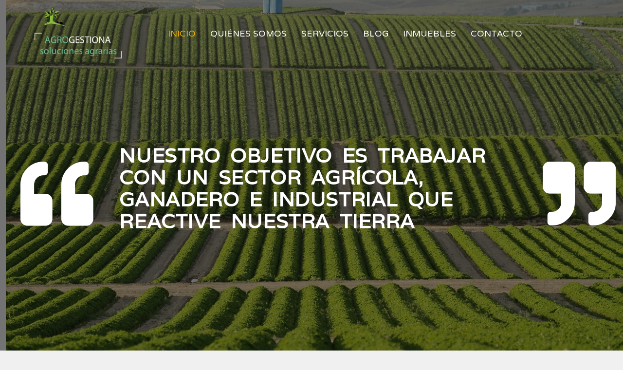

--- FILE ---
content_type: text/html; charset=UTF-8
request_url: https://agrogestiona.es/
body_size: 21278
content:
<!DOCTYPE html>
<html lang="es">
<head>
	<meta charset="UTF-8" />
	<meta name="viewport" content="width=device-width, initial-scale=1" />
	<link rel="profile" href="http://gmpg.org/xfn/11" />
	<link rel="pingback" href="https://agrogestiona.es/xmlrpc.php" />
	<title>Agrogestiona &#8211; Soluciones Agrarias &#8211; Soluciones t&eacute;cnicas, administrativas y legales para el sector agr&iacute;cola</title>
<meta name='robots' content='max-image-preview:large' />
<link rel="alternate" type="application/rss+xml" title="Agrogestiona - Soluciones Agrarias &raquo; Feed" href="https://agrogestiona.es/feed/" />
<link rel="alternate" type="application/rss+xml" title="Agrogestiona - Soluciones Agrarias &raquo; Feed de los comentarios" href="https://agrogestiona.es/comments/feed/" />
<script>
window._wpemojiSettings = {"baseUrl":"https:\/\/s.w.org\/images\/core\/emoji\/15.0.3\/72x72\/","ext":".png","svgUrl":"https:\/\/s.w.org\/images\/core\/emoji\/15.0.3\/svg\/","svgExt":".svg","source":{"concatemoji":"https:\/\/agrogestiona.es\/wp-includes\/js\/wp-emoji-release.min.js?ver=6.6.4"}};
/*! This file is auto-generated */
!function(i,n){var o,s,e;function c(e){try{var t={supportTests:e,timestamp:(new Date).valueOf()};sessionStorage.setItem(o,JSON.stringify(t))}catch(e){}}function p(e,t,n){e.clearRect(0,0,e.canvas.width,e.canvas.height),e.fillText(t,0,0);var t=new Uint32Array(e.getImageData(0,0,e.canvas.width,e.canvas.height).data),r=(e.clearRect(0,0,e.canvas.width,e.canvas.height),e.fillText(n,0,0),new Uint32Array(e.getImageData(0,0,e.canvas.width,e.canvas.height).data));return t.every(function(e,t){return e===r[t]})}function u(e,t,n){switch(t){case"flag":return n(e,"\ud83c\udff3\ufe0f\u200d\u26a7\ufe0f","\ud83c\udff3\ufe0f\u200b\u26a7\ufe0f")?!1:!n(e,"\ud83c\uddfa\ud83c\uddf3","\ud83c\uddfa\u200b\ud83c\uddf3")&&!n(e,"\ud83c\udff4\udb40\udc67\udb40\udc62\udb40\udc65\udb40\udc6e\udb40\udc67\udb40\udc7f","\ud83c\udff4\u200b\udb40\udc67\u200b\udb40\udc62\u200b\udb40\udc65\u200b\udb40\udc6e\u200b\udb40\udc67\u200b\udb40\udc7f");case"emoji":return!n(e,"\ud83d\udc26\u200d\u2b1b","\ud83d\udc26\u200b\u2b1b")}return!1}function f(e,t,n){var r="undefined"!=typeof WorkerGlobalScope&&self instanceof WorkerGlobalScope?new OffscreenCanvas(300,150):i.createElement("canvas"),a=r.getContext("2d",{willReadFrequently:!0}),o=(a.textBaseline="top",a.font="600 32px Arial",{});return e.forEach(function(e){o[e]=t(a,e,n)}),o}function t(e){var t=i.createElement("script");t.src=e,t.defer=!0,i.head.appendChild(t)}"undefined"!=typeof Promise&&(o="wpEmojiSettingsSupports",s=["flag","emoji"],n.supports={everything:!0,everythingExceptFlag:!0},e=new Promise(function(e){i.addEventListener("DOMContentLoaded",e,{once:!0})}),new Promise(function(t){var n=function(){try{var e=JSON.parse(sessionStorage.getItem(o));if("object"==typeof e&&"number"==typeof e.timestamp&&(new Date).valueOf()<e.timestamp+604800&&"object"==typeof e.supportTests)return e.supportTests}catch(e){}return null}();if(!n){if("undefined"!=typeof Worker&&"undefined"!=typeof OffscreenCanvas&&"undefined"!=typeof URL&&URL.createObjectURL&&"undefined"!=typeof Blob)try{var e="postMessage("+f.toString()+"("+[JSON.stringify(s),u.toString(),p.toString()].join(",")+"));",r=new Blob([e],{type:"text/javascript"}),a=new Worker(URL.createObjectURL(r),{name:"wpTestEmojiSupports"});return void(a.onmessage=function(e){c(n=e.data),a.terminate(),t(n)})}catch(e){}c(n=f(s,u,p))}t(n)}).then(function(e){for(var t in e)n.supports[t]=e[t],n.supports.everything=n.supports.everything&&n.supports[t],"flag"!==t&&(n.supports.everythingExceptFlag=n.supports.everythingExceptFlag&&n.supports[t]);n.supports.everythingExceptFlag=n.supports.everythingExceptFlag&&!n.supports.flag,n.DOMReady=!1,n.readyCallback=function(){n.DOMReady=!0}}).then(function(){return e}).then(function(){var e;n.supports.everything||(n.readyCallback(),(e=n.source||{}).concatemoji?t(e.concatemoji):e.wpemoji&&e.twemoji&&(t(e.twemoji),t(e.wpemoji)))}))}((window,document),window._wpemojiSettings);
</script>
<link rel='stylesheet' id='hfe-widgets-style-css' href='https://agrogestiona.es/wp-content/plugins/header-footer-elementor/inc/widgets-css/frontend.css?ver=1.6.37' media='all' />
<link rel='stylesheet' id='bdt-uikit-css' href='https://agrogestiona.es/wp-content/plugins/bdthemes-prime-slider-lite/assets/css/bdt-uikit.css?ver=3.21.7' media='all' />
<link rel='stylesheet' id='prime-slider-site-css' href='https://agrogestiona.es/wp-content/plugins/bdthemes-prime-slider-lite/assets/css/prime-slider-site.css?ver=3.15.1' media='all' />
<link rel='stylesheet' id='pa-frontend-css' href='https://agrogestiona.es/wp-content/uploads/premium-addons-elementor/pa-frontend-81a1b11d7.min.css?ver=1769028441' media='all' />
<style id='wp-emoji-styles-inline-css'>

	img.wp-smiley, img.emoji {
		display: inline !important;
		border: none !important;
		box-shadow: none !important;
		height: 1em !important;
		width: 1em !important;
		margin: 0 0.07em !important;
		vertical-align: -0.1em !important;
		background: none !important;
		padding: 0 !important;
	}
</style>
<style id='global-styles-inline-css'>
:root{--wp--preset--aspect-ratio--square: 1;--wp--preset--aspect-ratio--4-3: 4/3;--wp--preset--aspect-ratio--3-4: 3/4;--wp--preset--aspect-ratio--3-2: 3/2;--wp--preset--aspect-ratio--2-3: 2/3;--wp--preset--aspect-ratio--16-9: 16/9;--wp--preset--aspect-ratio--9-16: 9/16;--wp--preset--color--black: #000000;--wp--preset--color--cyan-bluish-gray: #abb8c3;--wp--preset--color--white: #ffffff;--wp--preset--color--pale-pink: #f78da7;--wp--preset--color--vivid-red: #cf2e2e;--wp--preset--color--luminous-vivid-orange: #ff6900;--wp--preset--color--luminous-vivid-amber: #fcb900;--wp--preset--color--light-green-cyan: #7bdcb5;--wp--preset--color--vivid-green-cyan: #00d084;--wp--preset--color--pale-cyan-blue: #8ed1fc;--wp--preset--color--vivid-cyan-blue: #0693e3;--wp--preset--color--vivid-purple: #9b51e0;--wp--preset--gradient--vivid-cyan-blue-to-vivid-purple: linear-gradient(135deg,rgba(6,147,227,1) 0%,rgb(155,81,224) 100%);--wp--preset--gradient--light-green-cyan-to-vivid-green-cyan: linear-gradient(135deg,rgb(122,220,180) 0%,rgb(0,208,130) 100%);--wp--preset--gradient--luminous-vivid-amber-to-luminous-vivid-orange: linear-gradient(135deg,rgba(252,185,0,1) 0%,rgba(255,105,0,1) 100%);--wp--preset--gradient--luminous-vivid-orange-to-vivid-red: linear-gradient(135deg,rgba(255,105,0,1) 0%,rgb(207,46,46) 100%);--wp--preset--gradient--very-light-gray-to-cyan-bluish-gray: linear-gradient(135deg,rgb(238,238,238) 0%,rgb(169,184,195) 100%);--wp--preset--gradient--cool-to-warm-spectrum: linear-gradient(135deg,rgb(74,234,220) 0%,rgb(151,120,209) 20%,rgb(207,42,186) 40%,rgb(238,44,130) 60%,rgb(251,105,98) 80%,rgb(254,248,76) 100%);--wp--preset--gradient--blush-light-purple: linear-gradient(135deg,rgb(255,206,236) 0%,rgb(152,150,240) 100%);--wp--preset--gradient--blush-bordeaux: linear-gradient(135deg,rgb(254,205,165) 0%,rgb(254,45,45) 50%,rgb(107,0,62) 100%);--wp--preset--gradient--luminous-dusk: linear-gradient(135deg,rgb(255,203,112) 0%,rgb(199,81,192) 50%,rgb(65,88,208) 100%);--wp--preset--gradient--pale-ocean: linear-gradient(135deg,rgb(255,245,203) 0%,rgb(182,227,212) 50%,rgb(51,167,181) 100%);--wp--preset--gradient--electric-grass: linear-gradient(135deg,rgb(202,248,128) 0%,rgb(113,206,126) 100%);--wp--preset--gradient--midnight: linear-gradient(135deg,rgb(2,3,129) 0%,rgb(40,116,252) 100%);--wp--preset--font-size--small: 13px;--wp--preset--font-size--medium: 20px;--wp--preset--font-size--large: 36px;--wp--preset--font-size--x-large: 42px;--wp--preset--spacing--20: 0.44rem;--wp--preset--spacing--30: 0.67rem;--wp--preset--spacing--40: 1rem;--wp--preset--spacing--50: 1.5rem;--wp--preset--spacing--60: 2.25rem;--wp--preset--spacing--70: 3.38rem;--wp--preset--spacing--80: 5.06rem;--wp--preset--shadow--natural: 6px 6px 9px rgba(0, 0, 0, 0.2);--wp--preset--shadow--deep: 12px 12px 50px rgba(0, 0, 0, 0.4);--wp--preset--shadow--sharp: 6px 6px 0px rgba(0, 0, 0, 0.2);--wp--preset--shadow--outlined: 6px 6px 0px -3px rgba(255, 255, 255, 1), 6px 6px rgba(0, 0, 0, 1);--wp--preset--shadow--crisp: 6px 6px 0px rgba(0, 0, 0, 1);}:root { --wp--style--global--content-size: 800px;--wp--style--global--wide-size: 1200px; }:where(body) { margin: 0; }.wp-site-blocks > .alignleft { float: left; margin-right: 2em; }.wp-site-blocks > .alignright { float: right; margin-left: 2em; }.wp-site-blocks > .aligncenter { justify-content: center; margin-left: auto; margin-right: auto; }:where(.wp-site-blocks) > * { margin-block-start: 24px; margin-block-end: 0; }:where(.wp-site-blocks) > :first-child { margin-block-start: 0; }:where(.wp-site-blocks) > :last-child { margin-block-end: 0; }:root { --wp--style--block-gap: 24px; }:root :where(.is-layout-flow) > :first-child{margin-block-start: 0;}:root :where(.is-layout-flow) > :last-child{margin-block-end: 0;}:root :where(.is-layout-flow) > *{margin-block-start: 24px;margin-block-end: 0;}:root :where(.is-layout-constrained) > :first-child{margin-block-start: 0;}:root :where(.is-layout-constrained) > :last-child{margin-block-end: 0;}:root :where(.is-layout-constrained) > *{margin-block-start: 24px;margin-block-end: 0;}:root :where(.is-layout-flex){gap: 24px;}:root :where(.is-layout-grid){gap: 24px;}.is-layout-flow > .alignleft{float: left;margin-inline-start: 0;margin-inline-end: 2em;}.is-layout-flow > .alignright{float: right;margin-inline-start: 2em;margin-inline-end: 0;}.is-layout-flow > .aligncenter{margin-left: auto !important;margin-right: auto !important;}.is-layout-constrained > .alignleft{float: left;margin-inline-start: 0;margin-inline-end: 2em;}.is-layout-constrained > .alignright{float: right;margin-inline-start: 2em;margin-inline-end: 0;}.is-layout-constrained > .aligncenter{margin-left: auto !important;margin-right: auto !important;}.is-layout-constrained > :where(:not(.alignleft):not(.alignright):not(.alignfull)){max-width: var(--wp--style--global--content-size);margin-left: auto !important;margin-right: auto !important;}.is-layout-constrained > .alignwide{max-width: var(--wp--style--global--wide-size);}body .is-layout-flex{display: flex;}.is-layout-flex{flex-wrap: wrap;align-items: center;}.is-layout-flex > :is(*, div){margin: 0;}body .is-layout-grid{display: grid;}.is-layout-grid > :is(*, div){margin: 0;}body{padding-top: 0px;padding-right: 0px;padding-bottom: 0px;padding-left: 0px;}a:where(:not(.wp-element-button)){text-decoration: underline;}:root :where(.wp-element-button, .wp-block-button__link){background-color: #32373c;border-width: 0;color: #fff;font-family: inherit;font-size: inherit;line-height: inherit;padding: calc(0.667em + 2px) calc(1.333em + 2px);text-decoration: none;}.has-black-color{color: var(--wp--preset--color--black) !important;}.has-cyan-bluish-gray-color{color: var(--wp--preset--color--cyan-bluish-gray) !important;}.has-white-color{color: var(--wp--preset--color--white) !important;}.has-pale-pink-color{color: var(--wp--preset--color--pale-pink) !important;}.has-vivid-red-color{color: var(--wp--preset--color--vivid-red) !important;}.has-luminous-vivid-orange-color{color: var(--wp--preset--color--luminous-vivid-orange) !important;}.has-luminous-vivid-amber-color{color: var(--wp--preset--color--luminous-vivid-amber) !important;}.has-light-green-cyan-color{color: var(--wp--preset--color--light-green-cyan) !important;}.has-vivid-green-cyan-color{color: var(--wp--preset--color--vivid-green-cyan) !important;}.has-pale-cyan-blue-color{color: var(--wp--preset--color--pale-cyan-blue) !important;}.has-vivid-cyan-blue-color{color: var(--wp--preset--color--vivid-cyan-blue) !important;}.has-vivid-purple-color{color: var(--wp--preset--color--vivid-purple) !important;}.has-black-background-color{background-color: var(--wp--preset--color--black) !important;}.has-cyan-bluish-gray-background-color{background-color: var(--wp--preset--color--cyan-bluish-gray) !important;}.has-white-background-color{background-color: var(--wp--preset--color--white) !important;}.has-pale-pink-background-color{background-color: var(--wp--preset--color--pale-pink) !important;}.has-vivid-red-background-color{background-color: var(--wp--preset--color--vivid-red) !important;}.has-luminous-vivid-orange-background-color{background-color: var(--wp--preset--color--luminous-vivid-orange) !important;}.has-luminous-vivid-amber-background-color{background-color: var(--wp--preset--color--luminous-vivid-amber) !important;}.has-light-green-cyan-background-color{background-color: var(--wp--preset--color--light-green-cyan) !important;}.has-vivid-green-cyan-background-color{background-color: var(--wp--preset--color--vivid-green-cyan) !important;}.has-pale-cyan-blue-background-color{background-color: var(--wp--preset--color--pale-cyan-blue) !important;}.has-vivid-cyan-blue-background-color{background-color: var(--wp--preset--color--vivid-cyan-blue) !important;}.has-vivid-purple-background-color{background-color: var(--wp--preset--color--vivid-purple) !important;}.has-black-border-color{border-color: var(--wp--preset--color--black) !important;}.has-cyan-bluish-gray-border-color{border-color: var(--wp--preset--color--cyan-bluish-gray) !important;}.has-white-border-color{border-color: var(--wp--preset--color--white) !important;}.has-pale-pink-border-color{border-color: var(--wp--preset--color--pale-pink) !important;}.has-vivid-red-border-color{border-color: var(--wp--preset--color--vivid-red) !important;}.has-luminous-vivid-orange-border-color{border-color: var(--wp--preset--color--luminous-vivid-orange) !important;}.has-luminous-vivid-amber-border-color{border-color: var(--wp--preset--color--luminous-vivid-amber) !important;}.has-light-green-cyan-border-color{border-color: var(--wp--preset--color--light-green-cyan) !important;}.has-vivid-green-cyan-border-color{border-color: var(--wp--preset--color--vivid-green-cyan) !important;}.has-pale-cyan-blue-border-color{border-color: var(--wp--preset--color--pale-cyan-blue) !important;}.has-vivid-cyan-blue-border-color{border-color: var(--wp--preset--color--vivid-cyan-blue) !important;}.has-vivid-purple-border-color{border-color: var(--wp--preset--color--vivid-purple) !important;}.has-vivid-cyan-blue-to-vivid-purple-gradient-background{background: var(--wp--preset--gradient--vivid-cyan-blue-to-vivid-purple) !important;}.has-light-green-cyan-to-vivid-green-cyan-gradient-background{background: var(--wp--preset--gradient--light-green-cyan-to-vivid-green-cyan) !important;}.has-luminous-vivid-amber-to-luminous-vivid-orange-gradient-background{background: var(--wp--preset--gradient--luminous-vivid-amber-to-luminous-vivid-orange) !important;}.has-luminous-vivid-orange-to-vivid-red-gradient-background{background: var(--wp--preset--gradient--luminous-vivid-orange-to-vivid-red) !important;}.has-very-light-gray-to-cyan-bluish-gray-gradient-background{background: var(--wp--preset--gradient--very-light-gray-to-cyan-bluish-gray) !important;}.has-cool-to-warm-spectrum-gradient-background{background: var(--wp--preset--gradient--cool-to-warm-spectrum) !important;}.has-blush-light-purple-gradient-background{background: var(--wp--preset--gradient--blush-light-purple) !important;}.has-blush-bordeaux-gradient-background{background: var(--wp--preset--gradient--blush-bordeaux) !important;}.has-luminous-dusk-gradient-background{background: var(--wp--preset--gradient--luminous-dusk) !important;}.has-pale-ocean-gradient-background{background: var(--wp--preset--gradient--pale-ocean) !important;}.has-electric-grass-gradient-background{background: var(--wp--preset--gradient--electric-grass) !important;}.has-midnight-gradient-background{background: var(--wp--preset--gradient--midnight) !important;}.has-small-font-size{font-size: var(--wp--preset--font-size--small) !important;}.has-medium-font-size{font-size: var(--wp--preset--font-size--medium) !important;}.has-large-font-size{font-size: var(--wp--preset--font-size--large) !important;}.has-x-large-font-size{font-size: var(--wp--preset--font-size--x-large) !important;}
:root :where(.wp-block-pullquote){font-size: 1.5em;line-height: 1.6;}
</style>
<link rel='stylesheet' id='bootstrap-grid-css' href='https://agrogestiona.es/wp-content/plugins/sliderkits/assets/vendors/bootstrip-grid.min.css' media='all' />
<link rel='stylesheet' id='sliderkits-icons-css' href='https://agrogestiona.es/wp-content/plugins/sliderkits/assets/vendors/sliderkits-icons/sliderkits-icons.css' media='all' />
<link rel='stylesheet' id='hfe-style-css' href='https://agrogestiona.es/wp-content/plugins/header-footer-elementor/assets/css/header-footer-elementor.css?ver=1.6.37' media='all' />
<link rel='stylesheet' id='elementor-icons-css' href='https://agrogestiona.es/wp-content/plugins/elementor/assets/lib/eicons/css/elementor-icons.min.css?ver=5.30.0' media='all' />
<link rel='stylesheet' id='elementor-frontend-css' href='https://agrogestiona.es/wp-content/plugins/elementor/assets/css/frontend-lite.min.css?ver=3.23.4' media='all' />
<link rel='stylesheet' id='swiper-css' href='https://agrogestiona.es/wp-content/plugins/elementor/assets/lib/swiper/v8/css/swiper.min.css?ver=8.4.5' media='all' />
<link rel='stylesheet' id='elementor-post-5-css' href='https://agrogestiona.es/wp-content/uploads/elementor/css/post-5.css?ver=1723478310' media='all' />
<link rel='stylesheet' id='elementor-global-css' href='https://agrogestiona.es/wp-content/uploads/elementor/css/global.css?ver=1723485938' media='all' />
<link rel='stylesheet' id='elementor-post-2-css' href='https://agrogestiona.es/wp-content/uploads/elementor/css/post-2.css?ver=1723532956' media='all' />
<link rel='stylesheet' id='elementor-post-65-css' href='https://agrogestiona.es/wp-content/uploads/elementor/css/post-65.css?ver=1723478310' media='all' />
<link rel='stylesheet' id='elementor-post-63-css' href='https://agrogestiona.es/wp-content/uploads/elementor/css/post-63.css?ver=1723478310' media='all' />
<link rel='stylesheet' id='wpforms-classic-full-css' href='https://agrogestiona.es/wp-content/plugins/wpforms-lite/assets/css/frontend/classic/wpforms-full.min.css?ver=1.8.9.6' media='all' />
<link rel='stylesheet' id='hello-elementor-css' href='https://agrogestiona.es/wp-content/themes/hello-elementor/assets/css/reset.css?ver=3.4.5' media='all' />
<link rel='stylesheet' id='hello-elementor-theme-style-css' href='https://agrogestiona.es/wp-content/themes/hello-elementor/assets/css/theme.css?ver=3.4.5' media='all' />
<link rel='stylesheet' id='hello-elementor-header-footer-css' href='https://agrogestiona.es/wp-content/themes/hello-elementor/assets/css/header-footer.css?ver=3.4.5' media='all' />
<link rel='stylesheet' id='google-fonts-1-css' href='https://fonts.googleapis.com/css?family=Varela%3A100%2C100italic%2C200%2C200italic%2C300%2C300italic%2C400%2C400italic%2C500%2C500italic%2C600%2C600italic%2C700%2C700italic%2C800%2C800italic%2C900%2C900italic%7CRokkitt%3A100%2C100italic%2C200%2C200italic%2C300%2C300italic%2C400%2C400italic%2C500%2C500italic%2C600%2C600italic%2C700%2C700italic%2C800%2C800italic%2C900%2C900italic%7CRoboto%3A100%2C100italic%2C200%2C200italic%2C300%2C300italic%2C400%2C400italic%2C500%2C500italic%2C600%2C600italic%2C700%2C700italic%2C800%2C800italic%2C900%2C900italic%7CJost%3A100%2C100italic%2C200%2C200italic%2C300%2C300italic%2C400%2C400italic%2C500%2C500italic%2C600%2C600italic%2C700%2C700italic%2C800%2C800italic%2C900%2C900italic&#038;display=auto&#038;ver=6.6.4' media='all' />
<link rel='stylesheet' id='elementor-icons-shared-0-css' href='https://agrogestiona.es/wp-content/plugins/elementor/assets/lib/font-awesome/css/fontawesome.min.css?ver=5.15.3' media='all' />
<link rel='stylesheet' id='elementor-icons-fa-solid-css' href='https://agrogestiona.es/wp-content/plugins/elementor/assets/lib/font-awesome/css/solid.min.css?ver=5.15.3' media='all' />
<link rel='stylesheet' id='elementor-icons-fa-brands-css' href='https://agrogestiona.es/wp-content/plugins/elementor/assets/lib/font-awesome/css/brands.min.css?ver=5.15.3' media='all' />
<link rel='stylesheet' id='elementor-icons-fa-regular-css' href='https://agrogestiona.es/wp-content/plugins/elementor/assets/lib/font-awesome/css/regular.min.css?ver=5.15.3' media='all' />
<link rel="preconnect" href="https://fonts.gstatic.com/" crossorigin><script src="https://agrogestiona.es/wp-includes/js/jquery/jquery.min.js?ver=3.7.1" id="jquery-core-js"></script>
<script src="https://agrogestiona.es/wp-includes/js/jquery/jquery-migrate.min.js?ver=3.4.1" id="jquery-migrate-js"></script>
<script src="https://agrogestiona.es/wp-content/plugins/sliderkits/assets/vendors/lazyload.min.js" id="lazyload-js"></script>
<link rel="https://api.w.org/" href="https://agrogestiona.es/wp-json/" /><link rel="alternate" title="JSON" type="application/json" href="https://agrogestiona.es/wp-json/wp/v2/pages/2" /><link rel="EditURI" type="application/rsd+xml" title="RSD" href="https://agrogestiona.es/xmlrpc.php?rsd" />
<meta name="generator" content="WordPress 6.6.4" />
<link rel="canonical" href="https://agrogestiona.es/" />
<link rel='shortlink' href='https://agrogestiona.es/' />
<link rel="alternate" title="oEmbed (JSON)" type="application/json+oembed" href="https://agrogestiona.es/wp-json/oembed/1.0/embed?url=https%3A%2F%2Fagrogestiona.es%2F" />
<link rel="alternate" title="oEmbed (XML)" type="text/xml+oembed" href="https://agrogestiona.es/wp-json/oembed/1.0/embed?url=https%3A%2F%2Fagrogestiona.es%2F&#038;format=xml" />
<meta name="generator" content="Elementor 3.23.4; features: e_optimized_css_loading, additional_custom_breakpoints, e_lazyload; settings: css_print_method-external, google_font-enabled, font_display-auto">
			<style>
				.e-con.e-parent:nth-of-type(n+4):not(.e-lazyloaded):not(.e-no-lazyload),
				.e-con.e-parent:nth-of-type(n+4):not(.e-lazyloaded):not(.e-no-lazyload) * {
					background-image: none !important;
				}
				@media screen and (max-height: 1024px) {
					.e-con.e-parent:nth-of-type(n+3):not(.e-lazyloaded):not(.e-no-lazyload),
					.e-con.e-parent:nth-of-type(n+3):not(.e-lazyloaded):not(.e-no-lazyload) * {
						background-image: none !important;
					}
				}
				@media screen and (max-height: 640px) {
					.e-con.e-parent:nth-of-type(n+2):not(.e-lazyloaded):not(.e-no-lazyload),
					.e-con.e-parent:nth-of-type(n+2):not(.e-lazyloaded):not(.e-no-lazyload) * {
						background-image: none !important;
					}
				}
			</style>
			<link rel="icon" href="https://agrogestiona.es/wp-content/uploads/2022/01/agrogestiona-150x150.png" sizes="32x32" />
<link rel="icon" href="https://agrogestiona.es/wp-content/uploads/2022/01/agrogestiona-300x300.png" sizes="192x192" />
<link rel="apple-touch-icon" href="https://agrogestiona.es/wp-content/uploads/2022/01/agrogestiona-300x300.png" />
<meta name="msapplication-TileImage" content="https://agrogestiona.es/wp-content/uploads/2022/01/agrogestiona-300x300.png" />
		<style id="wp-custom-css">
			a {color:#6CBE97};
wpforms-submit enviar-form {
    background-color: #6CBE97;
    border: 1px solid #ddd;
    color: #fff;
    font-size: 1em;
    padding: 10px 15px;
}
.colaboradores .sk-slick-team-slider div.slick-list.draggable {
	padding:0px 60%!important;
}

/** Start Block Kit CSS: 105-3-0fb64e69c49a8e10692d28840c54ef95 **/

.envato-kit-102-phone-overlay {
	position: absolute !important;
	display: block !important;
	top: 0%;
	left: 0%;
	right: 0%;
	margin: auto;
	z-index: 1;
}

/** End Block Kit CSS: 105-3-0fb64e69c49a8e10692d28840c54ef95 **/

		</style>
		</head>

<body class="home page-template page-template-elementor_header_footer page page-id-2 wp-custom-logo wp-embed-responsive ehf-header ehf-footer ehf-template-hello-elementor ehf-stylesheet-hello-elementor hello-elementor-default elementor-default elementor-template-full-width elementor-kit-5 elementor-page elementor-page-2">
<div id="page" class="hfeed site">

		<header id="masthead" itemscope="itemscope" itemtype="https://schema.org/WPHeader">
			<p class="main-title bhf-hidden" itemprop="headline"><a href="https://agrogestiona.es" title="Agrogestiona &#8211; Soluciones Agrarias" rel="home">Agrogestiona &#8211; Soluciones Agrarias</a></p>
					<div data-elementor-type="wp-post" data-elementor-id="65" class="elementor elementor-65">
						<section class="elementor-section elementor-top-section elementor-element elementor-element-1700a44 elementor-section-full_width elementor-hidden-mobile elementor-section-height-default elementor-section-height-default" data-id="1700a44" data-element_type="section">
						<div class="elementor-container elementor-column-gap-default">
					<div class="elementor-column elementor-col-50 elementor-top-column elementor-element elementor-element-04c72e6" data-id="04c72e6" data-element_type="column">
			<div class="elementor-widget-wrap elementor-element-populated">
						<div class="elementor-element elementor-element-ccf5338 elementor-widget elementor-widget-image" data-id="ccf5338" data-element_type="widget" data-widget_type="image.default">
				<div class="elementor-widget-container">
			<style>/*! elementor - v3.23.0 - 05-08-2024 */
.elementor-widget-image{text-align:center}.elementor-widget-image a{display:inline-block}.elementor-widget-image a img[src$=".svg"]{width:48px}.elementor-widget-image img{vertical-align:middle;display:inline-block}</style>										<img fetchpriority="high" width="300" height="180" src="https://agrogestiona.es/wp-content/uploads/2022/01/logo-agrogestiona-web-300x180.png" class="attachment-medium size-medium wp-image-68" alt="" srcset="https://agrogestiona.es/wp-content/uploads/2022/01/logo-agrogestiona-web-300x180.png 300w, https://agrogestiona.es/wp-content/uploads/2022/01/logo-agrogestiona-web.png 500w" sizes="(max-width: 300px) 100vw, 300px" />													</div>
				</div>
					</div>
		</div>
				<div class="elementor-column elementor-col-50 elementor-top-column elementor-element elementor-element-5275cc8" data-id="5275cc8" data-element_type="column">
			<div class="elementor-widget-wrap elementor-element-populated">
						<div class="elementor-element elementor-element-84c3fef hfe-nav-menu__align-left hfe-submenu-icon-arrow hfe-submenu-animation-none hfe-link-redirect-child hfe-nav-menu__breakpoint-tablet elementor-widget elementor-widget-navigation-menu" data-id="84c3fef" data-element_type="widget" data-settings="{&quot;toggle_size_mobile&quot;:{&quot;unit&quot;:&quot;px&quot;,&quot;size&quot;:32,&quot;sizes&quot;:[]},&quot;padding_horizontal_menu_item&quot;:{&quot;unit&quot;:&quot;px&quot;,&quot;size&quot;:15,&quot;sizes&quot;:[]},&quot;padding_horizontal_menu_item_tablet&quot;:{&quot;unit&quot;:&quot;px&quot;,&quot;size&quot;:&quot;&quot;,&quot;sizes&quot;:[]},&quot;padding_horizontal_menu_item_mobile&quot;:{&quot;unit&quot;:&quot;px&quot;,&quot;size&quot;:&quot;&quot;,&quot;sizes&quot;:[]},&quot;padding_vertical_menu_item&quot;:{&quot;unit&quot;:&quot;px&quot;,&quot;size&quot;:15,&quot;sizes&quot;:[]},&quot;padding_vertical_menu_item_tablet&quot;:{&quot;unit&quot;:&quot;px&quot;,&quot;size&quot;:&quot;&quot;,&quot;sizes&quot;:[]},&quot;padding_vertical_menu_item_mobile&quot;:{&quot;unit&quot;:&quot;px&quot;,&quot;size&quot;:&quot;&quot;,&quot;sizes&quot;:[]},&quot;menu_space_between&quot;:{&quot;unit&quot;:&quot;px&quot;,&quot;size&quot;:&quot;&quot;,&quot;sizes&quot;:[]},&quot;menu_space_between_tablet&quot;:{&quot;unit&quot;:&quot;px&quot;,&quot;size&quot;:&quot;&quot;,&quot;sizes&quot;:[]},&quot;menu_space_between_mobile&quot;:{&quot;unit&quot;:&quot;px&quot;,&quot;size&quot;:&quot;&quot;,&quot;sizes&quot;:[]},&quot;menu_row_space&quot;:{&quot;unit&quot;:&quot;px&quot;,&quot;size&quot;:&quot;&quot;,&quot;sizes&quot;:[]},&quot;menu_row_space_tablet&quot;:{&quot;unit&quot;:&quot;px&quot;,&quot;size&quot;:&quot;&quot;,&quot;sizes&quot;:[]},&quot;menu_row_space_mobile&quot;:{&quot;unit&quot;:&quot;px&quot;,&quot;size&quot;:&quot;&quot;,&quot;sizes&quot;:[]},&quot;dropdown_border_radius&quot;:{&quot;unit&quot;:&quot;px&quot;,&quot;top&quot;:&quot;&quot;,&quot;right&quot;:&quot;&quot;,&quot;bottom&quot;:&quot;&quot;,&quot;left&quot;:&quot;&quot;,&quot;isLinked&quot;:true},&quot;dropdown_border_radius_tablet&quot;:{&quot;unit&quot;:&quot;px&quot;,&quot;top&quot;:&quot;&quot;,&quot;right&quot;:&quot;&quot;,&quot;bottom&quot;:&quot;&quot;,&quot;left&quot;:&quot;&quot;,&quot;isLinked&quot;:true},&quot;dropdown_border_radius_mobile&quot;:{&quot;unit&quot;:&quot;px&quot;,&quot;top&quot;:&quot;&quot;,&quot;right&quot;:&quot;&quot;,&quot;bottom&quot;:&quot;&quot;,&quot;left&quot;:&quot;&quot;,&quot;isLinked&quot;:true},&quot;width_dropdown_item&quot;:{&quot;unit&quot;:&quot;px&quot;,&quot;size&quot;:&quot;220&quot;,&quot;sizes&quot;:[]},&quot;width_dropdown_item_tablet&quot;:{&quot;unit&quot;:&quot;px&quot;,&quot;size&quot;:&quot;&quot;,&quot;sizes&quot;:[]},&quot;width_dropdown_item_mobile&quot;:{&quot;unit&quot;:&quot;px&quot;,&quot;size&quot;:&quot;&quot;,&quot;sizes&quot;:[]},&quot;padding_horizontal_dropdown_item&quot;:{&quot;unit&quot;:&quot;px&quot;,&quot;size&quot;:&quot;&quot;,&quot;sizes&quot;:[]},&quot;padding_horizontal_dropdown_item_tablet&quot;:{&quot;unit&quot;:&quot;px&quot;,&quot;size&quot;:&quot;&quot;,&quot;sizes&quot;:[]},&quot;padding_horizontal_dropdown_item_mobile&quot;:{&quot;unit&quot;:&quot;px&quot;,&quot;size&quot;:&quot;&quot;,&quot;sizes&quot;:[]},&quot;padding_vertical_dropdown_item&quot;:{&quot;unit&quot;:&quot;px&quot;,&quot;size&quot;:15,&quot;sizes&quot;:[]},&quot;padding_vertical_dropdown_item_tablet&quot;:{&quot;unit&quot;:&quot;px&quot;,&quot;size&quot;:&quot;&quot;,&quot;sizes&quot;:[]},&quot;padding_vertical_dropdown_item_mobile&quot;:{&quot;unit&quot;:&quot;px&quot;,&quot;size&quot;:&quot;&quot;,&quot;sizes&quot;:[]},&quot;distance_from_menu&quot;:{&quot;unit&quot;:&quot;px&quot;,&quot;size&quot;:&quot;&quot;,&quot;sizes&quot;:[]},&quot;distance_from_menu_tablet&quot;:{&quot;unit&quot;:&quot;px&quot;,&quot;size&quot;:&quot;&quot;,&quot;sizes&quot;:[]},&quot;distance_from_menu_mobile&quot;:{&quot;unit&quot;:&quot;px&quot;,&quot;size&quot;:&quot;&quot;,&quot;sizes&quot;:[]},&quot;toggle_size&quot;:{&quot;unit&quot;:&quot;px&quot;,&quot;size&quot;:&quot;&quot;,&quot;sizes&quot;:[]},&quot;toggle_size_tablet&quot;:{&quot;unit&quot;:&quot;px&quot;,&quot;size&quot;:&quot;&quot;,&quot;sizes&quot;:[]},&quot;toggle_border_width&quot;:{&quot;unit&quot;:&quot;px&quot;,&quot;size&quot;:&quot;&quot;,&quot;sizes&quot;:[]},&quot;toggle_border_width_tablet&quot;:{&quot;unit&quot;:&quot;px&quot;,&quot;size&quot;:&quot;&quot;,&quot;sizes&quot;:[]},&quot;toggle_border_width_mobile&quot;:{&quot;unit&quot;:&quot;px&quot;,&quot;size&quot;:&quot;&quot;,&quot;sizes&quot;:[]},&quot;toggle_border_radius&quot;:{&quot;unit&quot;:&quot;px&quot;,&quot;size&quot;:&quot;&quot;,&quot;sizes&quot;:[]},&quot;toggle_border_radius_tablet&quot;:{&quot;unit&quot;:&quot;px&quot;,&quot;size&quot;:&quot;&quot;,&quot;sizes&quot;:[]},&quot;toggle_border_radius_mobile&quot;:{&quot;unit&quot;:&quot;px&quot;,&quot;size&quot;:&quot;&quot;,&quot;sizes&quot;:[]}}" data-widget_type="navigation-menu.default">
				<div class="elementor-widget-container">
						<div class="hfe-nav-menu hfe-layout-horizontal hfe-nav-menu-layout horizontal hfe-pointer__none" data-layout="horizontal">
				<div role="button" class="hfe-nav-menu__toggle elementor-clickable">
					<span class="screen-reader-text">Menú</span>
					<div class="hfe-nav-menu-icon">
						<i aria-hidden="true"  class="fas fa-align-justify"></i>					</div>
				</div>
				<nav class="hfe-nav-menu__layout-horizontal hfe-nav-menu__submenu-arrow" data-toggle-icon="&lt;i aria-hidden=&quot;true&quot; tabindex=&quot;0&quot; class=&quot;fas fa-align-justify&quot;&gt;&lt;/i&gt;" data-close-icon="&lt;i aria-hidden=&quot;true&quot; tabindex=&quot;0&quot; class=&quot;far fa-window-close&quot;&gt;&lt;/i&gt;" data-full-width="">
					<ul id="menu-1-84c3fef" class="hfe-nav-menu"><li id="menu-item-76" class="menu-item menu-item-type-post_type menu-item-object-page menu-item-home current-menu-item page_item page-item-2 current_page_item parent hfe-creative-menu"><a href="https://agrogestiona.es/" class = "hfe-menu-item">Inicio</a></li>
<li id="menu-item-78" class="menu-item menu-item-type-custom menu-item-object-custom parent hfe-creative-menu"><a href="#quienessomos" class = "hfe-menu-item">Quiénes Somos</a></li>
<li id="menu-item-79" class="menu-item menu-item-type-custom menu-item-object-custom parent hfe-creative-menu"><a href="#servicios" class = "hfe-menu-item">Servicios</a></li>
<li id="menu-item-173" class="menu-item menu-item-type-custom menu-item-object-custom parent hfe-creative-menu"><a href="https://agrogestiona.wordpress.com/" class = "hfe-menu-item">Blog</a></li>
<li id="menu-item-81" class="menu-item menu-item-type-custom menu-item-object-custom parent hfe-creative-menu"><a href="http://www.delineante-eam.es/" class = "hfe-menu-item">Inmuebles</a></li>
<li id="menu-item-82" class="menu-item menu-item-type-custom menu-item-object-custom parent hfe-creative-menu"><a href="#contacto" class = "hfe-menu-item">Contacto</a></li>
</ul> 
				</nav>
			</div>
					</div>
				</div>
					</div>
		</div>
					</div>
		</section>
				<section class="elementor-section elementor-top-section elementor-element elementor-element-6ecca7f elementor-section-full_width elementor-hidden-desktop elementor-hidden-tablet elementor-section-height-default elementor-section-height-default" data-id="6ecca7f" data-element_type="section" data-settings="{&quot;background_background&quot;:&quot;classic&quot;}">
						<div class="elementor-container elementor-column-gap-default">
					<div class="elementor-column elementor-col-50 elementor-top-column elementor-element elementor-element-7e2bd2c" data-id="7e2bd2c" data-element_type="column">
			<div class="elementor-widget-wrap elementor-element-populated">
						<div class="elementor-element elementor-element-1c40461 elementor-widget elementor-widget-image" data-id="1c40461" data-element_type="widget" data-widget_type="image.default">
				<div class="elementor-widget-container">
													<img fetchpriority="high" width="300" height="180" src="https://agrogestiona.es/wp-content/uploads/2022/01/logo-agrogestiona-web-300x180.png" class="attachment-medium size-medium wp-image-68" alt="" srcset="https://agrogestiona.es/wp-content/uploads/2022/01/logo-agrogestiona-web-300x180.png 300w, https://agrogestiona.es/wp-content/uploads/2022/01/logo-agrogestiona-web.png 500w" sizes="(max-width: 300px) 100vw, 300px" />													</div>
				</div>
					</div>
		</div>
				<div class="elementor-column elementor-col-50 elementor-top-column elementor-element elementor-element-1c9b46f" data-id="1c9b46f" data-element_type="column">
			<div class="elementor-widget-wrap elementor-element-populated">
						<div class="elementor-element elementor-element-c435538 hfe-nav-menu__align-left hfe-submenu-icon-arrow hfe-submenu-animation-none hfe-link-redirect-child hfe-nav-menu__breakpoint-tablet elementor-widget elementor-widget-navigation-menu" data-id="c435538" data-element_type="widget" data-settings="{&quot;toggle_size_mobile&quot;:{&quot;unit&quot;:&quot;px&quot;,&quot;size&quot;:32,&quot;sizes&quot;:[]},&quot;padding_horizontal_menu_item&quot;:{&quot;unit&quot;:&quot;px&quot;,&quot;size&quot;:15,&quot;sizes&quot;:[]},&quot;padding_horizontal_menu_item_tablet&quot;:{&quot;unit&quot;:&quot;px&quot;,&quot;size&quot;:&quot;&quot;,&quot;sizes&quot;:[]},&quot;padding_horizontal_menu_item_mobile&quot;:{&quot;unit&quot;:&quot;px&quot;,&quot;size&quot;:&quot;&quot;,&quot;sizes&quot;:[]},&quot;padding_vertical_menu_item&quot;:{&quot;unit&quot;:&quot;px&quot;,&quot;size&quot;:15,&quot;sizes&quot;:[]},&quot;padding_vertical_menu_item_tablet&quot;:{&quot;unit&quot;:&quot;px&quot;,&quot;size&quot;:&quot;&quot;,&quot;sizes&quot;:[]},&quot;padding_vertical_menu_item_mobile&quot;:{&quot;unit&quot;:&quot;px&quot;,&quot;size&quot;:&quot;&quot;,&quot;sizes&quot;:[]},&quot;menu_space_between&quot;:{&quot;unit&quot;:&quot;px&quot;,&quot;size&quot;:&quot;&quot;,&quot;sizes&quot;:[]},&quot;menu_space_between_tablet&quot;:{&quot;unit&quot;:&quot;px&quot;,&quot;size&quot;:&quot;&quot;,&quot;sizes&quot;:[]},&quot;menu_space_between_mobile&quot;:{&quot;unit&quot;:&quot;px&quot;,&quot;size&quot;:&quot;&quot;,&quot;sizes&quot;:[]},&quot;menu_row_space&quot;:{&quot;unit&quot;:&quot;px&quot;,&quot;size&quot;:&quot;&quot;,&quot;sizes&quot;:[]},&quot;menu_row_space_tablet&quot;:{&quot;unit&quot;:&quot;px&quot;,&quot;size&quot;:&quot;&quot;,&quot;sizes&quot;:[]},&quot;menu_row_space_mobile&quot;:{&quot;unit&quot;:&quot;px&quot;,&quot;size&quot;:&quot;&quot;,&quot;sizes&quot;:[]},&quot;dropdown_border_radius&quot;:{&quot;unit&quot;:&quot;px&quot;,&quot;top&quot;:&quot;&quot;,&quot;right&quot;:&quot;&quot;,&quot;bottom&quot;:&quot;&quot;,&quot;left&quot;:&quot;&quot;,&quot;isLinked&quot;:true},&quot;dropdown_border_radius_tablet&quot;:{&quot;unit&quot;:&quot;px&quot;,&quot;top&quot;:&quot;&quot;,&quot;right&quot;:&quot;&quot;,&quot;bottom&quot;:&quot;&quot;,&quot;left&quot;:&quot;&quot;,&quot;isLinked&quot;:true},&quot;dropdown_border_radius_mobile&quot;:{&quot;unit&quot;:&quot;px&quot;,&quot;top&quot;:&quot;&quot;,&quot;right&quot;:&quot;&quot;,&quot;bottom&quot;:&quot;&quot;,&quot;left&quot;:&quot;&quot;,&quot;isLinked&quot;:true},&quot;width_dropdown_item&quot;:{&quot;unit&quot;:&quot;px&quot;,&quot;size&quot;:&quot;220&quot;,&quot;sizes&quot;:[]},&quot;width_dropdown_item_tablet&quot;:{&quot;unit&quot;:&quot;px&quot;,&quot;size&quot;:&quot;&quot;,&quot;sizes&quot;:[]},&quot;width_dropdown_item_mobile&quot;:{&quot;unit&quot;:&quot;px&quot;,&quot;size&quot;:&quot;&quot;,&quot;sizes&quot;:[]},&quot;padding_horizontal_dropdown_item&quot;:{&quot;unit&quot;:&quot;px&quot;,&quot;size&quot;:&quot;&quot;,&quot;sizes&quot;:[]},&quot;padding_horizontal_dropdown_item_tablet&quot;:{&quot;unit&quot;:&quot;px&quot;,&quot;size&quot;:&quot;&quot;,&quot;sizes&quot;:[]},&quot;padding_horizontal_dropdown_item_mobile&quot;:{&quot;unit&quot;:&quot;px&quot;,&quot;size&quot;:&quot;&quot;,&quot;sizes&quot;:[]},&quot;padding_vertical_dropdown_item&quot;:{&quot;unit&quot;:&quot;px&quot;,&quot;size&quot;:15,&quot;sizes&quot;:[]},&quot;padding_vertical_dropdown_item_tablet&quot;:{&quot;unit&quot;:&quot;px&quot;,&quot;size&quot;:&quot;&quot;,&quot;sizes&quot;:[]},&quot;padding_vertical_dropdown_item_mobile&quot;:{&quot;unit&quot;:&quot;px&quot;,&quot;size&quot;:&quot;&quot;,&quot;sizes&quot;:[]},&quot;distance_from_menu&quot;:{&quot;unit&quot;:&quot;px&quot;,&quot;size&quot;:&quot;&quot;,&quot;sizes&quot;:[]},&quot;distance_from_menu_tablet&quot;:{&quot;unit&quot;:&quot;px&quot;,&quot;size&quot;:&quot;&quot;,&quot;sizes&quot;:[]},&quot;distance_from_menu_mobile&quot;:{&quot;unit&quot;:&quot;px&quot;,&quot;size&quot;:&quot;&quot;,&quot;sizes&quot;:[]},&quot;toggle_size&quot;:{&quot;unit&quot;:&quot;px&quot;,&quot;size&quot;:&quot;&quot;,&quot;sizes&quot;:[]},&quot;toggle_size_tablet&quot;:{&quot;unit&quot;:&quot;px&quot;,&quot;size&quot;:&quot;&quot;,&quot;sizes&quot;:[]},&quot;toggle_border_width&quot;:{&quot;unit&quot;:&quot;px&quot;,&quot;size&quot;:&quot;&quot;,&quot;sizes&quot;:[]},&quot;toggle_border_width_tablet&quot;:{&quot;unit&quot;:&quot;px&quot;,&quot;size&quot;:&quot;&quot;,&quot;sizes&quot;:[]},&quot;toggle_border_width_mobile&quot;:{&quot;unit&quot;:&quot;px&quot;,&quot;size&quot;:&quot;&quot;,&quot;sizes&quot;:[]},&quot;toggle_border_radius&quot;:{&quot;unit&quot;:&quot;px&quot;,&quot;size&quot;:&quot;&quot;,&quot;sizes&quot;:[]},&quot;toggle_border_radius_tablet&quot;:{&quot;unit&quot;:&quot;px&quot;,&quot;size&quot;:&quot;&quot;,&quot;sizes&quot;:[]},&quot;toggle_border_radius_mobile&quot;:{&quot;unit&quot;:&quot;px&quot;,&quot;size&quot;:&quot;&quot;,&quot;sizes&quot;:[]}}" data-widget_type="navigation-menu.default">
				<div class="elementor-widget-container">
						<div class="hfe-nav-menu hfe-layout-horizontal hfe-nav-menu-layout horizontal hfe-pointer__none" data-layout="horizontal">
				<div role="button" class="hfe-nav-menu__toggle elementor-clickable">
					<span class="screen-reader-text">Menú</span>
					<div class="hfe-nav-menu-icon">
						<i aria-hidden="true"  class="fas fa-align-justify"></i>					</div>
				</div>
				<nav class="hfe-nav-menu__layout-horizontal hfe-nav-menu__submenu-arrow" data-toggle-icon="&lt;i aria-hidden=&quot;true&quot; tabindex=&quot;0&quot; class=&quot;fas fa-align-justify&quot;&gt;&lt;/i&gt;" data-close-icon="&lt;i aria-hidden=&quot;true&quot; tabindex=&quot;0&quot; class=&quot;far fa-window-close&quot;&gt;&lt;/i&gt;" data-full-width="">
					<ul id="menu-1-c435538" class="hfe-nav-menu"><li id="menu-item-76" class="menu-item menu-item-type-post_type menu-item-object-page menu-item-home current-menu-item page_item page-item-2 current_page_item parent hfe-creative-menu"><a href="https://agrogestiona.es/" class = "hfe-menu-item">Inicio</a></li>
<li id="menu-item-78" class="menu-item menu-item-type-custom menu-item-object-custom parent hfe-creative-menu"><a href="#quienessomos" class = "hfe-menu-item">Quiénes Somos</a></li>
<li id="menu-item-79" class="menu-item menu-item-type-custom menu-item-object-custom parent hfe-creative-menu"><a href="#servicios" class = "hfe-menu-item">Servicios</a></li>
<li id="menu-item-173" class="menu-item menu-item-type-custom menu-item-object-custom parent hfe-creative-menu"><a href="https://agrogestiona.wordpress.com/" class = "hfe-menu-item">Blog</a></li>
<li id="menu-item-81" class="menu-item menu-item-type-custom menu-item-object-custom parent hfe-creative-menu"><a href="http://www.delineante-eam.es/" class = "hfe-menu-item">Inmuebles</a></li>
<li id="menu-item-82" class="menu-item menu-item-type-custom menu-item-object-custom parent hfe-creative-menu"><a href="#contacto" class = "hfe-menu-item">Contacto</a></li>
</ul> 
				</nav>
			</div>
					</div>
				</div>
					</div>
		</div>
					</div>
		</section>
				</div>
				</header>

			<div data-elementor-type="wp-page" data-elementor-id="2" class="elementor elementor-2">
						<section class="elementor-section elementor-top-section elementor-element elementor-element-9047dfa elementor-section-full_width elementor-section-height-min-height elementor-section-stretched elementor-section-height-default elementor-section-items-middle" data-id="9047dfa" data-element_type="section" data-settings="{&quot;background_background&quot;:&quot;classic&quot;,&quot;stretch_section&quot;:&quot;section-stretched&quot;}">
							<div class="elementor-background-overlay"></div>
							<div class="elementor-container elementor-column-gap-default">
					<div class="elementor-column elementor-col-33 elementor-top-column elementor-element elementor-element-5b41490" data-id="5b41490" data-element_type="column">
			<div class="elementor-widget-wrap elementor-element-populated">
						<div class="elementor-element elementor-element-b916447 elementor-view-default elementor-widget elementor-widget-icon" data-id="b916447" data-element_type="widget" data-widget_type="icon.default">
				<div class="elementor-widget-container">
					<div class="elementor-icon-wrapper">
			<div class="elementor-icon">
			<i aria-hidden="true" class="fas fa-quote-left"></i>			</div>
		</div>
				</div>
				</div>
					</div>
		</div>
				<div class="elementor-column elementor-col-33 elementor-top-column elementor-element elementor-element-68bc815" data-id="68bc815" data-element_type="column">
			<div class="elementor-widget-wrap elementor-element-populated">
						<div class="elementor-element elementor-element-7c4f207 elementor-widget elementor-widget-heading" data-id="7c4f207" data-element_type="widget" data-widget_type="heading.default">
				<div class="elementor-widget-container">
			<style>/*! elementor - v3.23.0 - 05-08-2024 */
.elementor-heading-title{padding:0;margin:0;line-height:1}.elementor-widget-heading .elementor-heading-title[class*=elementor-size-]>a{color:inherit;font-size:inherit;line-height:inherit}.elementor-widget-heading .elementor-heading-title.elementor-size-small{font-size:15px}.elementor-widget-heading .elementor-heading-title.elementor-size-medium{font-size:19px}.elementor-widget-heading .elementor-heading-title.elementor-size-large{font-size:29px}.elementor-widget-heading .elementor-heading-title.elementor-size-xl{font-size:39px}.elementor-widget-heading .elementor-heading-title.elementor-size-xxl{font-size:59px}</style><h1 class="elementor-heading-title elementor-size-default">NUESTRO OBJETIVO ES TRABAJAR
CON UN SECTOR AGRÍCOLA, GANADERO
E INDUSTRIAL QUE REACTIVE NUESTRA TIERRA</h1>		</div>
				</div>
				<div class="elementor-element elementor-element-e2c3f36 elementor-widget elementor-widget-menu-anchor" data-id="e2c3f36" data-element_type="widget" data-widget_type="menu-anchor.default">
				<div class="elementor-widget-container">
			<style>/*! elementor - v3.23.0 - 05-08-2024 */
body.elementor-page .elementor-widget-menu-anchor{margin-bottom:0}</style>		<div class="elementor-menu-anchor" id="quienessomos"></div>
				</div>
				</div>
					</div>
		</div>
				<div class="elementor-column elementor-col-33 elementor-top-column elementor-element elementor-element-66758e7" data-id="66758e7" data-element_type="column">
			<div class="elementor-widget-wrap elementor-element-populated">
						<div class="elementor-element elementor-element-a8dc3cf elementor-view-default elementor-widget elementor-widget-icon" data-id="a8dc3cf" data-element_type="widget" data-widget_type="icon.default">
				<div class="elementor-widget-container">
					<div class="elementor-icon-wrapper">
			<div class="elementor-icon">
			<i aria-hidden="true" class="fas fa-quote-right"></i>			</div>
		</div>
				</div>
				</div>
					</div>
		</div>
					</div>
		</section>
				<section class="elementor-section elementor-top-section elementor-element elementor-element-6184980 elementor-section-boxed elementor-section-height-default elementor-section-height-default elementor-invisible" data-id="6184980" data-element_type="section" data-settings="{&quot;animation&quot;:&quot;fadeIn&quot;}">
						<div class="elementor-container elementor-column-gap-default">
					<div class="elementor-column elementor-col-100 elementor-top-column elementor-element elementor-element-f3b5b27" data-id="f3b5b27" data-element_type="column">
			<div class="elementor-widget-wrap elementor-element-populated">
						<div class="elementor-element elementor-element-2272536 elementor-widget-divider--view-line elementor-widget elementor-widget-divider" data-id="2272536" data-element_type="widget" data-widget_type="divider.default">
				<div class="elementor-widget-container">
			<style>/*! elementor - v3.23.0 - 05-08-2024 */
.elementor-widget-divider{--divider-border-style:none;--divider-border-width:1px;--divider-color:#0c0d0e;--divider-icon-size:20px;--divider-element-spacing:10px;--divider-pattern-height:24px;--divider-pattern-size:20px;--divider-pattern-url:none;--divider-pattern-repeat:repeat-x}.elementor-widget-divider .elementor-divider{display:flex}.elementor-widget-divider .elementor-divider__text{font-size:15px;line-height:1;max-width:95%}.elementor-widget-divider .elementor-divider__element{margin:0 var(--divider-element-spacing);flex-shrink:0}.elementor-widget-divider .elementor-icon{font-size:var(--divider-icon-size)}.elementor-widget-divider .elementor-divider-separator{display:flex;margin:0;direction:ltr}.elementor-widget-divider--view-line_icon .elementor-divider-separator,.elementor-widget-divider--view-line_text .elementor-divider-separator{align-items:center}.elementor-widget-divider--view-line_icon .elementor-divider-separator:after,.elementor-widget-divider--view-line_icon .elementor-divider-separator:before,.elementor-widget-divider--view-line_text .elementor-divider-separator:after,.elementor-widget-divider--view-line_text .elementor-divider-separator:before{display:block;content:"";border-block-end:0;flex-grow:1;border-block-start:var(--divider-border-width) var(--divider-border-style) var(--divider-color)}.elementor-widget-divider--element-align-left .elementor-divider .elementor-divider-separator>.elementor-divider__svg:first-of-type{flex-grow:0;flex-shrink:100}.elementor-widget-divider--element-align-left .elementor-divider-separator:before{content:none}.elementor-widget-divider--element-align-left .elementor-divider__element{margin-left:0}.elementor-widget-divider--element-align-right .elementor-divider .elementor-divider-separator>.elementor-divider__svg:last-of-type{flex-grow:0;flex-shrink:100}.elementor-widget-divider--element-align-right .elementor-divider-separator:after{content:none}.elementor-widget-divider--element-align-right .elementor-divider__element{margin-right:0}.elementor-widget-divider--element-align-start .elementor-divider .elementor-divider-separator>.elementor-divider__svg:first-of-type{flex-grow:0;flex-shrink:100}.elementor-widget-divider--element-align-start .elementor-divider-separator:before{content:none}.elementor-widget-divider--element-align-start .elementor-divider__element{margin-inline-start:0}.elementor-widget-divider--element-align-end .elementor-divider .elementor-divider-separator>.elementor-divider__svg:last-of-type{flex-grow:0;flex-shrink:100}.elementor-widget-divider--element-align-end .elementor-divider-separator:after{content:none}.elementor-widget-divider--element-align-end .elementor-divider__element{margin-inline-end:0}.elementor-widget-divider:not(.elementor-widget-divider--view-line_text):not(.elementor-widget-divider--view-line_icon) .elementor-divider-separator{border-block-start:var(--divider-border-width) var(--divider-border-style) var(--divider-color)}.elementor-widget-divider--separator-type-pattern{--divider-border-style:none}.elementor-widget-divider--separator-type-pattern.elementor-widget-divider--view-line .elementor-divider-separator,.elementor-widget-divider--separator-type-pattern:not(.elementor-widget-divider--view-line) .elementor-divider-separator:after,.elementor-widget-divider--separator-type-pattern:not(.elementor-widget-divider--view-line) .elementor-divider-separator:before,.elementor-widget-divider--separator-type-pattern:not([class*=elementor-widget-divider--view]) .elementor-divider-separator{width:100%;min-height:var(--divider-pattern-height);-webkit-mask-size:var(--divider-pattern-size) 100%;mask-size:var(--divider-pattern-size) 100%;-webkit-mask-repeat:var(--divider-pattern-repeat);mask-repeat:var(--divider-pattern-repeat);background-color:var(--divider-color);-webkit-mask-image:var(--divider-pattern-url);mask-image:var(--divider-pattern-url)}.elementor-widget-divider--no-spacing{--divider-pattern-size:auto}.elementor-widget-divider--bg-round{--divider-pattern-repeat:round}.rtl .elementor-widget-divider .elementor-divider__text{direction:rtl}.e-con-inner>.elementor-widget-divider,.e-con>.elementor-widget-divider{width:var(--container-widget-width,100%);--flex-grow:var(--container-widget-flex-grow)}</style>		<div class="elementor-divider">
			<span class="elementor-divider-separator">
						</span>
		</div>
				</div>
				</div>
				<div class="elementor-element elementor-element-1f3efd9 elementor-widget elementor-widget-heading" data-id="1f3efd9" data-element_type="widget" data-widget_type="heading.default">
				<div class="elementor-widget-container">
			<h2 class="elementor-heading-title elementor-size-default">QUIÉNES SOMOS</h2>		</div>
				</div>
				<div class="elementor-element elementor-element-796f7c8 elementor-widget-divider--view-line elementor-widget elementor-widget-divider" data-id="796f7c8" data-element_type="widget" data-widget_type="divider.default">
				<div class="elementor-widget-container">
					<div class="elementor-divider">
			<span class="elementor-divider-separator">
						</span>
		</div>
				</div>
				</div>
				<div class="elementor-element elementor-element-83726dc elementor-widget elementor-widget-text-editor" data-id="83726dc" data-element_type="widget" data-widget_type="text-editor.default">
				<div class="elementor-widget-container">
			<style>/*! elementor - v3.23.0 - 05-08-2024 */
.elementor-widget-text-editor.elementor-drop-cap-view-stacked .elementor-drop-cap{background-color:#69727d;color:#fff}.elementor-widget-text-editor.elementor-drop-cap-view-framed .elementor-drop-cap{color:#69727d;border:3px solid;background-color:transparent}.elementor-widget-text-editor:not(.elementor-drop-cap-view-default) .elementor-drop-cap{margin-top:8px}.elementor-widget-text-editor:not(.elementor-drop-cap-view-default) .elementor-drop-cap-letter{width:1em;height:1em}.elementor-widget-text-editor .elementor-drop-cap{float:left;text-align:center;line-height:1;font-size:50px}.elementor-widget-text-editor .elementor-drop-cap-letter{display:inline-block}</style>				<p class="p1"><span class="s1">Agrogestiona</span> n<span style="font-weight: 400;">ace con la vocación de ofrecer al sector agrícola, ganadero e industrial de nuestra tierra soluciones a las necesidades técnicas, administrativas y legales que se le presentan en el desarrollo de su actividad.</span></p>						</div>
				</div>
				<div class="elementor-element elementor-element-033769f elementor-widget elementor-widget-text-editor" data-id="033769f" data-element_type="widget" data-widget_type="text-editor.default">
				<div class="elementor-widget-container">
							<p class="p1"><span style="font-weight: 400;">«La Agricultura y la Ganadería son la profesion del sabio, la más adecuada al sencillo y la ocupación más digna para toda persona libre.»</span></p>						</div>
				</div>
					</div>
		</div>
					</div>
		</section>
				<section class="elementor-section elementor-top-section elementor-element elementor-element-0899983 elementor-section-full_width elementor-section-height-default elementor-section-height-default" data-id="0899983" data-element_type="section">
						<div class="elementor-container elementor-column-gap-default">
					<div class="elementor-column elementor-col-100 elementor-top-column elementor-element elementor-element-e275034" data-id="e275034" data-element_type="column">
			<div class="elementor-widget-wrap elementor-element-populated">
						<div class="elementor-element elementor-element-5536b93 elementor-widget elementor-widget-carousel-popup" data-id="5536b93" data-element_type="widget" data-widget_type="carousel-popup.default">
				<div class="elementor-widget-container">
			
<div class="sk-slick sk-slick-carousel-popup" data-slick='{&quot;autoplay&quot;:true,&quot;autoplaySpeed&quot;:3000,&quot;infinite&quot;:true,&quot;dots&quot;:false,&quot;swipe&quot;:false,&quot;speed&quot;:&quot;300&quot;,&quot;touchMove&quot;:false,&quot;fade&quot;:false,&quot;lazyLoad&quot;:&quot;ondemand&quot;,&quot;variableWidth&quot;:true,&quot;initialSlide&quot;:1,&quot;centerMode&quot;:true,&quot;focusOnSelect&quot;:true,&quot;responsive&quot;:[{&quot;breakpoint&quot;:767,&quot;settings&quot;:{&quot;variableWidth&quot;:false,&quot;centerMode&quot;:false,&quot;initialSlide&quot;:0}}]}'>
    <div class="sk-slick-item d-flex align-items-end pb-5 pb-md-0 sk-popup-67d2574 elementor-repeater-item-67d2574">
    <div class="sk-slick-item__container container">
      <div class="col-md-8 offset-lg-1 offset-sm-0 mb-5">
          
                </div>

          </div>

    <div class="sk-slick-item__overlay"></div>
        <div class="sk-slick-item__bg" style="background-image: url(https://agrogestiona.es/wp-content/uploads/2022/02/ambiente3.png);"></div>
      </div>
    <div class="sk-slick-item d-flex align-items-end pb-5 pb-md-0 sk-popup-5a7bb77 elementor-repeater-item-5a7bb77">
    <div class="sk-slick-item__container container">
      <div class="col-md-8 offset-lg-1 offset-sm-0 mb-5">
          
                </div>

          </div>

    <div class="sk-slick-item__overlay"></div>
        <div class="sk-slick-item__bg" style="background-image: url(https://agrogestiona.es/wp-content/uploads/2022/02/ambiente2.png);"></div>
      </div>
    <div class="sk-slick-item d-flex align-items-end pb-5 pb-md-0 sk-popup-837b7b6 elementor-repeater-item-837b7b6">
    <div class="sk-slick-item__container container">
      <div class="col-md-8 offset-lg-1 offset-sm-0 mb-5">
          
                </div>

          </div>

    <div class="sk-slick-item__overlay"></div>
        <div class="sk-slick-item__bg" style="background-image: url(https://agrogestiona.es/wp-content/uploads/2022/02/ambiente-6.png);"></div>
      </div>
    <div class="sk-slick-item d-flex align-items-end pb-5 pb-md-0 sk-popup-623cdcc elementor-repeater-item-623cdcc">
    <div class="sk-slick-item__container container">
      <div class="col-md-8 offset-lg-1 offset-sm-0 mb-5">
          
                </div>

          </div>

    <div class="sk-slick-item__overlay"></div>
        <div class="sk-slick-item__bg" style="background-image: url(https://agrogestiona.es/wp-content/uploads/2022/02/ambiente-4.png);"></div>
      </div>
    <div class="sk-slick-item d-flex align-items-end pb-5 pb-md-0 sk-popup-05711d3 elementor-repeater-item-05711d3">
    <div class="sk-slick-item__container container">
      <div class="col-md-8 offset-lg-1 offset-sm-0 mb-5">
          
                </div>

          </div>

    <div class="sk-slick-item__overlay"></div>
        <div class="sk-slick-item__bg" style="background-image: url(https://agrogestiona.es/wp-content/uploads/2022/02/Ambiente.png);"></div>
      </div>
  </div>
<div class="sk-fullscreen-popup"></div>
		</div>
				</div>
					</div>
		</div>
					</div>
		</section>
				<section class="elementor-section elementor-top-section elementor-element elementor-element-556aa88 elementor-section-boxed elementor-section-height-default elementor-section-height-default" data-id="556aa88" data-element_type="section">
						<div class="elementor-container elementor-column-gap-default">
					<div class="elementor-column elementor-col-100 elementor-top-column elementor-element elementor-element-c1efa56" data-id="c1efa56" data-element_type="column">
			<div class="elementor-widget-wrap elementor-element-populated">
						<div class="elementor-element elementor-element-bb49463 elementor-widget-divider--view-line elementor-widget elementor-widget-divider" data-id="bb49463" data-element_type="widget" data-widget_type="divider.default">
				<div class="elementor-widget-container">
					<div class="elementor-divider">
			<span class="elementor-divider-separator">
						</span>
		</div>
				</div>
				</div>
				<div class="elementor-element elementor-element-13c9470 elementor-widget elementor-widget-heading" data-id="13c9470" data-element_type="widget" data-widget_type="heading.default">
				<div class="elementor-widget-container">
			<h2 class="elementor-heading-title elementor-size-default">VENTAJAS DE TRABAJAR <br>
CON AGROGESTIONA</h2>		</div>
				</div>
				<div class="elementor-element elementor-element-210baa5 elementor-widget-divider--view-line elementor-widget elementor-widget-divider" data-id="210baa5" data-element_type="widget" data-widget_type="divider.default">
				<div class="elementor-widget-container">
					<div class="elementor-divider">
			<span class="elementor-divider-separator">
						</span>
		</div>
				</div>
				</div>
					</div>
		</div>
					</div>
		</section>
				<section class="elementor-section elementor-top-section elementor-element elementor-element-31c08a1 elementor-section-boxed elementor-section-height-default elementor-section-height-default elementor-invisible" data-id="31c08a1" data-element_type="section" data-settings="{&quot;animation&quot;:&quot;slideInUp&quot;}">
						<div class="elementor-container elementor-column-gap-default">
					<div class="elementor-column elementor-col-33 elementor-top-column elementor-element elementor-element-94a7104" data-id="94a7104" data-element_type="column">
			<div class="elementor-widget-wrap elementor-element-populated">
						<div class="elementor-element elementor-element-265f98a elementor-position-left elementor-vertical-align-middle elementor-widget elementor-widget-image-box" data-id="265f98a" data-element_type="widget" data-widget_type="image-box.default">
				<div class="elementor-widget-container">
			<style>/*! elementor - v3.23.0 - 05-08-2024 */
.elementor-widget-image-box .elementor-image-box-content{width:100%}@media (min-width:768px){.elementor-widget-image-box.elementor-position-left .elementor-image-box-wrapper,.elementor-widget-image-box.elementor-position-right .elementor-image-box-wrapper{display:flex}.elementor-widget-image-box.elementor-position-right .elementor-image-box-wrapper{text-align:end;flex-direction:row-reverse}.elementor-widget-image-box.elementor-position-left .elementor-image-box-wrapper{text-align:start;flex-direction:row}.elementor-widget-image-box.elementor-position-top .elementor-image-box-img{margin:auto}.elementor-widget-image-box.elementor-vertical-align-top .elementor-image-box-wrapper{align-items:flex-start}.elementor-widget-image-box.elementor-vertical-align-middle .elementor-image-box-wrapper{align-items:center}.elementor-widget-image-box.elementor-vertical-align-bottom .elementor-image-box-wrapper{align-items:flex-end}}@media (max-width:767px){.elementor-widget-image-box .elementor-image-box-img{margin-left:auto!important;margin-right:auto!important;margin-bottom:15px}}.elementor-widget-image-box .elementor-image-box-img{display:inline-block}.elementor-widget-image-box .elementor-image-box-title a{color:inherit}.elementor-widget-image-box .elementor-image-box-wrapper{text-align:center}.elementor-widget-image-box .elementor-image-box-description{margin:0}</style><div class="elementor-image-box-wrapper"><figure class="elementor-image-box-img"><img decoding="async" width="200" height="200" src="https://agrogestiona.es/wp-content/uploads/2022/01/iconos-agrogestiona-web_1.png" class="attachment-full size-full wp-image-17" alt="" srcset="https://agrogestiona.es/wp-content/uploads/2022/01/iconos-agrogestiona-web_1.png 200w, https://agrogestiona.es/wp-content/uploads/2022/01/iconos-agrogestiona-web_1-150x150.png 150w" sizes="(max-width: 200px) 100vw, 200px" /></figure><div class="elementor-image-box-content"><h3 class="elementor-image-box-title">GESTIÓN CENTRALIZADA</h3><p class="elementor-image-box-description">Ofrecemos soluciones al sector agrícola, ganadero e industrial en las necesidades técnicas, administrativas y legales que se le presentan en el desarrollo de su actividad.</p></div></div>		</div>
				</div>
					</div>
		</div>
				<div class="elementor-column elementor-col-33 elementor-top-column elementor-element elementor-element-9efe2a7" data-id="9efe2a7" data-element_type="column">
			<div class="elementor-widget-wrap elementor-element-populated">
						<div class="elementor-element elementor-element-18d54fb elementor-position-left elementor-vertical-align-middle elementor-widget elementor-widget-image-box" data-id="18d54fb" data-element_type="widget" data-widget_type="image-box.default">
				<div class="elementor-widget-container">
			<div class="elementor-image-box-wrapper"><figure class="elementor-image-box-img"><img decoding="async" width="200" height="200" src="https://agrogestiona.es/wp-content/uploads/2022/01/iconos-agrogestiona-web_2.png" class="attachment-full size-full wp-image-18" alt="" srcset="https://agrogestiona.es/wp-content/uploads/2022/01/iconos-agrogestiona-web_2.png 200w, https://agrogestiona.es/wp-content/uploads/2022/01/iconos-agrogestiona-web_2-150x150.png 150w" sizes="(max-width: 200px) 100vw, 200px" /></figure><div class="elementor-image-box-content"><h3 class="elementor-image-box-title">ASESORAMIENTO</h3><p class="elementor-image-box-description">Te asesoramos sobre cualquier gestión necesaria  en el campo contable, fiscal y laboral, conociendo obligaciones y deberes, así como la normativa vigente. </p></div></div>		</div>
				</div>
					</div>
		</div>
				<div class="elementor-column elementor-col-33 elementor-top-column elementor-element elementor-element-b39b177" data-id="b39b177" data-element_type="column">
			<div class="elementor-widget-wrap elementor-element-populated">
						<div class="elementor-element elementor-element-6a1b84e elementor-position-left elementor-vertical-align-middle elementor-widget elementor-widget-image-box" data-id="6a1b84e" data-element_type="widget" data-widget_type="image-box.default">
				<div class="elementor-widget-container">
			<div class="elementor-image-box-wrapper"><figure class="elementor-image-box-img"><img loading="lazy" decoding="async" width="200" height="200" src="https://agrogestiona.es/wp-content/uploads/2022/01/iconos-agrogestiona-web_3.png" class="attachment-full size-full wp-image-19" alt="" srcset="https://agrogestiona.es/wp-content/uploads/2022/01/iconos-agrogestiona-web_3.png 200w, https://agrogestiona.es/wp-content/uploads/2022/01/iconos-agrogestiona-web_3-150x150.png 150w" sizes="(max-width: 200px) 100vw, 200px" /></figure><div class="elementor-image-box-content"><h3 class="elementor-image-box-title">GARANTÍA</h3><p class="elementor-image-box-description">Llevamos más de 25 años trabajando en el sector agrícola, ganadero e industrial. Nuestro equipo humano es un valor esencial.</p></div></div>		</div>
				</div>
					</div>
		</div>
					</div>
		</section>
				<section class="elementor-section elementor-top-section elementor-element elementor-element-2b9d27d elementor-section-boxed elementor-section-height-default elementor-section-height-default elementor-invisible" data-id="2b9d27d" data-element_type="section" data-settings="{&quot;animation&quot;:&quot;fadeIn&quot;}">
						<div class="elementor-container elementor-column-gap-default">
					<div class="elementor-column elementor-col-50 elementor-top-column elementor-element elementor-element-dfa8876" data-id="dfa8876" data-element_type="column">
			<div class="elementor-widget-wrap elementor-element-populated">
						<div class="elementor-element elementor-element-138bd7c elementor-position-left elementor-vertical-align-middle elementor-widget elementor-widget-image-box" data-id="138bd7c" data-element_type="widget" data-widget_type="image-box.default">
				<div class="elementor-widget-container">
			<div class="elementor-image-box-wrapper"><figure class="elementor-image-box-img"><img loading="lazy" decoding="async" width="200" height="200" src="https://agrogestiona.es/wp-content/uploads/2022/01/iconos-agrogestiona-web_4.png" class="attachment-full size-full wp-image-20" alt="" srcset="https://agrogestiona.es/wp-content/uploads/2022/01/iconos-agrogestiona-web_4.png 200w, https://agrogestiona.es/wp-content/uploads/2022/01/iconos-agrogestiona-web_4-150x150.png 150w" sizes="(max-width: 200px) 100vw, 200px" /></figure><div class="elementor-image-box-content"><h3 class="elementor-image-box-title">SOPORTE</h3><p class="elementor-image-box-description">Nuestro objetivo es facilitarte la gestión burocrática proporcionando un soporte y una conexión eficaz con la Administración.</p></div></div>		</div>
				</div>
					</div>
		</div>
				<div class="elementor-column elementor-col-50 elementor-top-column elementor-element elementor-element-069af4b" data-id="069af4b" data-element_type="column">
			<div class="elementor-widget-wrap elementor-element-populated">
						<div class="elementor-element elementor-element-c8fe8e9 elementor-position-left elementor-vertical-align-middle elementor-widget elementor-widget-image-box" data-id="c8fe8e9" data-element_type="widget" data-widget_type="image-box.default">
				<div class="elementor-widget-container">
			<div class="elementor-image-box-wrapper"><figure class="elementor-image-box-img"><img loading="lazy" decoding="async" width="200" height="200" src="https://agrogestiona.es/wp-content/uploads/2022/01/iconos-agrogestiona-web_5.png" class="attachment-full size-full wp-image-21" alt="" srcset="https://agrogestiona.es/wp-content/uploads/2022/01/iconos-agrogestiona-web_5.png 200w, https://agrogestiona.es/wp-content/uploads/2022/01/iconos-agrogestiona-web_5-150x150.png 150w" sizes="(max-width: 200px) 100vw, 200px" /></figure><div class="elementor-image-box-content"><h3 class="elementor-image-box-title">EQUIPO HUMANO</h3><p class="elementor-image-box-description">Somos un equipo interdisciplinar de profesionales independientes. Colaboramos para crear una combinación única de capacidades para cada proyecto.</p></div></div>		</div>
				</div>
					</div>
		</div>
					</div>
		</section>
				<section class="elementor-section elementor-top-section elementor-element elementor-element-53fd656 elementor-section-full_width elementor-section-height-default elementor-section-height-default" data-id="53fd656" data-element_type="section">
						<div class="elementor-container elementor-column-gap-default">
					<div class="elementor-column elementor-col-100 elementor-top-column elementor-element elementor-element-2e5cdad" data-id="2e5cdad" data-element_type="column">
			<div class="elementor-widget-wrap">
							</div>
		</div>
					</div>
		</section>
				<section class="elementor-section elementor-top-section elementor-element elementor-element-4a76e0bf elementor-section-content-middle elementor-section-boxed elementor-section-height-default elementor-section-height-default" data-id="4a76e0bf" data-element_type="section" data-settings="{&quot;background_background&quot;:&quot;classic&quot;}">
						<div class="elementor-container elementor-column-gap-no">
					<div class="elementor-column elementor-col-100 elementor-top-column elementor-element elementor-element-39507926" data-id="39507926" data-element_type="column">
			<div class="elementor-widget-wrap elementor-element-populated">
						<div class="elementor-element elementor-element-344a753 elementor-widget-divider--view-line elementor-widget elementor-widget-divider" data-id="344a753" data-element_type="widget" data-widget_type="divider.default">
				<div class="elementor-widget-container">
					<div class="elementor-divider">
			<span class="elementor-divider-separator">
						</span>
		</div>
				</div>
				</div>
				<div class="elementor-element elementor-element-b537019 elementor-widget elementor-widget-heading" data-id="b537019" data-element_type="widget" data-widget_type="heading.default">
				<div class="elementor-widget-container">
			<h2 class="elementor-heading-title elementor-size-default">NUESTRO EQUIPO</h2>		</div>
				</div>
				<div class="elementor-element elementor-element-3f7504e elementor-widget-divider--view-line elementor-widget elementor-widget-divider" data-id="3f7504e" data-element_type="widget" data-widget_type="divider.default">
				<div class="elementor-widget-container">
					<div class="elementor-divider">
			<span class="elementor-divider-separator">
						</span>
		</div>
				</div>
				</div>
					</div>
		</div>
					</div>
		</section>
				<section class="elementor-section elementor-top-section elementor-element elementor-element-d09f868 elementor-section-boxed elementor-section-height-default elementor-section-height-default" data-id="d09f868" data-element_type="section" data-settings="{&quot;background_background&quot;:&quot;classic&quot;}">
						<div class="elementor-container elementor-column-gap-extended">
					<div class="elementor-column elementor-col-33 elementor-top-column elementor-element elementor-element-45e9fee" data-id="45e9fee" data-element_type="column">
			<div class="elementor-widget-wrap elementor-element-populated">
						<div class="elementor-element elementor-element-61f43b3d elementor-widget elementor-widget-image" data-id="61f43b3d" data-element_type="widget" data-widget_type="image.default">
				<div class="elementor-widget-container">
														<a href="https://agrogestiona.es/wp-content/uploads/2022/02/enma-byn.png" data-elementor-open-lightbox="yes" data-elementor-lightbox-title="enma-byn" data-e-action-hash="#elementor-action%3Aaction%3Dlightbox%26settings%3DeyJpZCI6NDE0LCJ1cmwiOiJodHRwczpcL1wvYWdyb2dlc3Rpb25hLmVzXC93cC1jb250ZW50XC91cGxvYWRzXC8yMDIyXC8wMlwvZW5tYS1ieW4ucG5nIn0%3D">
							<img decoding="async" src="https://agrogestiona.es/wp-content/uploads/elementor/thumbs/enma-byn-pkwf7aiggfekg6smgm7bt933mh7hspvuh1ds7vkjn4.png" title="enma-byn" alt="enma-byn" loading="lazy" />								</a>
													</div>
				</div>
				<div class="elementor-element elementor-element-69e73ab4 elementor-widget elementor-widget-heading" data-id="69e73ab4" data-element_type="widget" data-widget_type="heading.default">
				<div class="elementor-widget-container">
			<h6 class="elementor-heading-title elementor-size-default">Emma Martínez Blánquez</h6>		</div>
				</div>
				<div class="elementor-element elementor-element-7836215a elementor-invisible elementor-widget elementor-widget-text-editor" data-id="7836215a" data-element_type="widget" data-settings="{&quot;_animation&quot;:&quot;fadeIn&quot;}" data-widget_type="text-editor.default">
				<div class="elementor-widget-container">
							<p>Es <strong>Ingeniera Técnica Agrícola</strong>. Consultora Agraria. Apasionada de la agricultura, la ganadería, la producción ecológica, el mundo rural, sus paisajes y sus gentes. Trabaja desde hace 25 años en el Sector Agrario al servicio de las empresas, los agricultores y ganaderos como especialista en producción ecológica, el cultivo del almendro y la gestión de ayudas y otros trámites con la administraciones públicas. Gestiona fincas. Está ilusionada en construir la Almendrehesa, (un sistema agrario sostenible y poliproductivo).</p>						</div>
				</div>
				<div class="elementor-element elementor-element-57184692 elementor-shape-rounded elementor-grid-0 elementor-widget elementor-widget-social-icons" data-id="57184692" data-element_type="widget" data-widget_type="social-icons.default">
				<div class="elementor-widget-container">
			<style>/*! elementor - v3.23.0 - 05-08-2024 */
.elementor-widget-social-icons.elementor-grid-0 .elementor-widget-container,.elementor-widget-social-icons.elementor-grid-mobile-0 .elementor-widget-container,.elementor-widget-social-icons.elementor-grid-tablet-0 .elementor-widget-container{line-height:1;font-size:0}.elementor-widget-social-icons:not(.elementor-grid-0):not(.elementor-grid-tablet-0):not(.elementor-grid-mobile-0) .elementor-grid{display:inline-grid}.elementor-widget-social-icons .elementor-grid{grid-column-gap:var(--grid-column-gap,5px);grid-row-gap:var(--grid-row-gap,5px);grid-template-columns:var(--grid-template-columns);justify-content:var(--justify-content,center);justify-items:var(--justify-content,center)}.elementor-icon.elementor-social-icon{font-size:var(--icon-size,25px);line-height:var(--icon-size,25px);width:calc(var(--icon-size, 25px) + 2 * var(--icon-padding, .5em));height:calc(var(--icon-size, 25px) + 2 * var(--icon-padding, .5em))}.elementor-social-icon{--e-social-icon-icon-color:#fff;display:inline-flex;background-color:#69727d;align-items:center;justify-content:center;text-align:center;cursor:pointer}.elementor-social-icon i{color:var(--e-social-icon-icon-color)}.elementor-social-icon svg{fill:var(--e-social-icon-icon-color)}.elementor-social-icon:last-child{margin:0}.elementor-social-icon:hover{opacity:.9;color:#fff}.elementor-social-icon-android{background-color:#a4c639}.elementor-social-icon-apple{background-color:#999}.elementor-social-icon-behance{background-color:#1769ff}.elementor-social-icon-bitbucket{background-color:#205081}.elementor-social-icon-codepen{background-color:#000}.elementor-social-icon-delicious{background-color:#39f}.elementor-social-icon-deviantart{background-color:#05cc47}.elementor-social-icon-digg{background-color:#005be2}.elementor-social-icon-dribbble{background-color:#ea4c89}.elementor-social-icon-elementor{background-color:#d30c5c}.elementor-social-icon-envelope{background-color:#ea4335}.elementor-social-icon-facebook,.elementor-social-icon-facebook-f{background-color:#3b5998}.elementor-social-icon-flickr{background-color:#0063dc}.elementor-social-icon-foursquare{background-color:#2d5be3}.elementor-social-icon-free-code-camp,.elementor-social-icon-freecodecamp{background-color:#006400}.elementor-social-icon-github{background-color:#333}.elementor-social-icon-gitlab{background-color:#e24329}.elementor-social-icon-globe{background-color:#69727d}.elementor-social-icon-google-plus,.elementor-social-icon-google-plus-g{background-color:#dd4b39}.elementor-social-icon-houzz{background-color:#7ac142}.elementor-social-icon-instagram{background-color:#262626}.elementor-social-icon-jsfiddle{background-color:#487aa2}.elementor-social-icon-link{background-color:#818a91}.elementor-social-icon-linkedin,.elementor-social-icon-linkedin-in{background-color:#0077b5}.elementor-social-icon-medium{background-color:#00ab6b}.elementor-social-icon-meetup{background-color:#ec1c40}.elementor-social-icon-mixcloud{background-color:#273a4b}.elementor-social-icon-odnoklassniki{background-color:#f4731c}.elementor-social-icon-pinterest{background-color:#bd081c}.elementor-social-icon-product-hunt{background-color:#da552f}.elementor-social-icon-reddit{background-color:#ff4500}.elementor-social-icon-rss{background-color:#f26522}.elementor-social-icon-shopping-cart{background-color:#4caf50}.elementor-social-icon-skype{background-color:#00aff0}.elementor-social-icon-slideshare{background-color:#0077b5}.elementor-social-icon-snapchat{background-color:#fffc00}.elementor-social-icon-soundcloud{background-color:#f80}.elementor-social-icon-spotify{background-color:#2ebd59}.elementor-social-icon-stack-overflow{background-color:#fe7a15}.elementor-social-icon-steam{background-color:#00adee}.elementor-social-icon-stumbleupon{background-color:#eb4924}.elementor-social-icon-telegram{background-color:#2ca5e0}.elementor-social-icon-threads{background-color:#000}.elementor-social-icon-thumb-tack{background-color:#1aa1d8}.elementor-social-icon-tripadvisor{background-color:#589442}.elementor-social-icon-tumblr{background-color:#35465c}.elementor-social-icon-twitch{background-color:#6441a5}.elementor-social-icon-twitter{background-color:#1da1f2}.elementor-social-icon-viber{background-color:#665cac}.elementor-social-icon-vimeo{background-color:#1ab7ea}.elementor-social-icon-vk{background-color:#45668e}.elementor-social-icon-weibo{background-color:#dd2430}.elementor-social-icon-weixin{background-color:#31a918}.elementor-social-icon-whatsapp{background-color:#25d366}.elementor-social-icon-wordpress{background-color:#21759b}.elementor-social-icon-x-twitter{background-color:#000}.elementor-social-icon-xing{background-color:#026466}.elementor-social-icon-yelp{background-color:#af0606}.elementor-social-icon-youtube{background-color:#cd201f}.elementor-social-icon-500px{background-color:#0099e5}.elementor-shape-rounded .elementor-icon.elementor-social-icon{border-radius:10%}.elementor-shape-circle .elementor-icon.elementor-social-icon{border-radius:50%}</style>		<div class="elementor-social-icons-wrapper elementor-grid">
							<span class="elementor-grid-item">
					<a class="elementor-icon elementor-social-icon elementor-social-icon-twitter elementor-animation-grow elementor-repeater-item-0174b6d" target="_blank">
						<span class="elementor-screen-only">Twitter</span>
													<i class="fa fa-twitter"></i>
											</a>
				</span>
							<span class="elementor-grid-item">
					<a class="elementor-icon elementor-social-icon elementor-social-icon-facebook elementor-animation-grow elementor-repeater-item-39026c5" target="_blank">
						<span class="elementor-screen-only">Facebook</span>
													<i class="fa fa-facebook"></i>
											</a>
				</span>
							<span class="elementor-grid-item">
					<a class="elementor-icon elementor-social-icon elementor-social-icon-instagram elementor-animation-grow elementor-repeater-item-c5aa37e" target="_blank">
						<span class="elementor-screen-only">Instagram</span>
													<i class="fa fa-instagram"></i>
											</a>
				</span>
					</div>
				</div>
				</div>
					</div>
		</div>
				<div class="elementor-column elementor-col-33 elementor-top-column elementor-element elementor-element-4f9931a2" data-id="4f9931a2" data-element_type="column">
			<div class="elementor-widget-wrap elementor-element-populated">
						<div class="elementor-element elementor-element-38e9b19a elementor-widget elementor-widget-image" data-id="38e9b19a" data-element_type="widget" data-widget_type="image.default">
				<div class="elementor-widget-container">
														<a href="https://agrogestiona.es/wp-content/uploads/2022/02/elia-byn.png" data-elementor-open-lightbox="yes" data-elementor-lightbox-title="elia-byn" data-e-action-hash="#elementor-action%3Aaction%3Dlightbox%26settings%3DeyJpZCI6NDEyLCJ1cmwiOiJodHRwczpcL1wvYWdyb2dlc3Rpb25hLmVzXC93cC1jb250ZW50XC91cGxvYWRzXC8yMDIyXC8wMlwvZWxpYS1ieW4ucG5nIn0%3D">
							<img decoding="async" src="https://agrogestiona.es/wp-content/uploads/elementor/thumbs/elia-byn-pkwf6tld1eren7h77ew1kdcsxjivy60oepn1kw9mr4.png" title="elia-byn" alt="elia-byn" loading="lazy" />								</a>
													</div>
				</div>
				<div class="elementor-element elementor-element-4ea262d6 elementor-widget elementor-widget-heading" data-id="4ea262d6" data-element_type="widget" data-widget_type="heading.default">
				<div class="elementor-widget-container">
			<h6 class="elementor-heading-title elementor-size-default">Elia Arredondo Martos</h6>		</div>
				</div>
				<div class="elementor-element elementor-element-4722f5e1 elementor-invisible elementor-widget elementor-widget-text-editor" data-id="4722f5e1" data-element_type="widget" data-settings="{&quot;_animation&quot;:&quot;fadeIn&quot;}" data-widget_type="text-editor.default">
				<div class="elementor-widget-container">
							<p><strong>Técnico Superior</strong> en <strong>Proyectos de Construcción</strong> y <strong>Técnico Administrativa</strong>. Con experiencia en el sector de la construcción y en los últimos años en el sector inmobiliario en la zona norte de la provincia de Granada. Capaz de encontrar lo que buscas adaptándose a las posibilidades del mercado tanto en el sector rústico como en el urbano. Apasionada de las nuevas tecnologías… ¡Busco tu sueño, diseño tu vida!.</p>						</div>
				</div>
				<div class="elementor-element elementor-element-44922bc5 elementor-shape-rounded elementor-grid-0 elementor-widget elementor-widget-social-icons" data-id="44922bc5" data-element_type="widget" data-widget_type="social-icons.default">
				<div class="elementor-widget-container">
					<div class="elementor-social-icons-wrapper elementor-grid">
							<span class="elementor-grid-item">
					<a class="elementor-icon elementor-social-icon elementor-social-icon-facebook elementor-animation-grow elementor-repeater-item-39026c5" target="_blank">
						<span class="elementor-screen-only">Facebook</span>
													<i class="fa fa-facebook"></i>
											</a>
				</span>
							<span class="elementor-grid-item">
					<a class="elementor-icon elementor-social-icon elementor-social-icon-twitter elementor-animation-grow elementor-repeater-item-e2d1416" target="_blank">
						<span class="elementor-screen-only">Twitter</span>
													<i class="fa fa-twitter"></i>
											</a>
				</span>
							<span class="elementor-grid-item">
					<a class="elementor-icon elementor-social-icon elementor-social-icon-instagram elementor-animation-grow elementor-repeater-item-c5aa37e" target="_blank">
						<span class="elementor-screen-only">Instagram</span>
													<i class="fa fa-instagram"></i>
											</a>
				</span>
					</div>
				</div>
				</div>
					</div>
		</div>
				<div class="elementor-column elementor-col-33 elementor-top-column elementor-element elementor-element-101cb5a9" data-id="101cb5a9" data-element_type="column">
			<div class="elementor-widget-wrap elementor-element-populated">
						<div class="elementor-element elementor-element-2d188e3f elementor-widget elementor-widget-image" data-id="2d188e3f" data-element_type="widget" data-widget_type="image.default">
				<div class="elementor-widget-container">
														<a href="https://agrogestiona.es/wp-content/uploads/2022/02/ricardo-byn.png" data-elementor-open-lightbox="yes" data-elementor-lightbox-title="ricardo-byn" data-e-action-hash="#elementor-action%3Aaction%3Dlightbox%26settings%3DeyJpZCI6NDE4LCJ1cmwiOiJodHRwczpcL1wvYWdyb2dlc3Rpb25hLmVzXC93cC1jb250ZW50XC91cGxvYWRzXC8yMDIyXC8wMlwvcmljYXJkby1ieW4ucG5nIn0%3D">
							<img decoding="async" src="https://agrogestiona.es/wp-content/uploads/elementor/thumbs/ricardo-byn-pkwf7zw3kydb5nrrcf696kojnvqekjolkizw6ciwz4.png" title="ricardo-byn" alt="ricardo-byn" loading="lazy" />								</a>
													</div>
				</div>
				<div class="elementor-element elementor-element-6c12ec99 elementor-widget elementor-widget-heading" data-id="6c12ec99" data-element_type="widget" data-widget_type="heading.default">
				<div class="elementor-widget-container">
			<h6 class="elementor-heading-title elementor-size-default">Ricardo Samaniego López</h6>		</div>
				</div>
				<div class="elementor-element elementor-element-2c9ecda6 elementor-invisible elementor-widget elementor-widget-text-editor" data-id="2c9ecda6" data-element_type="widget" data-settings="{&quot;_animation&quot;:&quot;fadeIn&quot;}" data-widget_type="text-editor.default">
				<div class="elementor-widget-container">
							<p>Es <strong>Ingeniero Técnico Industrial</strong>, especializado en Energías Renovables. Trabaja en este campo desde hace más de diez años. Le ilusiona el desarrollo de sistemas mediante el diseño de soluciones innovadoras para responder a las necesidades del cliente, que ayuden al aumento del ahorro energético y al cambio climático y así mejorar la competitividad.</p>						</div>
				</div>
				<div class="elementor-element elementor-element-139e9ed3 elementor-shape-rounded elementor-grid-0 elementor-widget elementor-widget-social-icons" data-id="139e9ed3" data-element_type="widget" data-widget_type="social-icons.default">
				<div class="elementor-widget-container">
					<div class="elementor-social-icons-wrapper elementor-grid">
							<span class="elementor-grid-item">
					<a class="elementor-icon elementor-social-icon elementor-social-icon-twitter elementor-animation-grow elementor-repeater-item-acf3d46" target="_blank">
						<span class="elementor-screen-only">Twitter</span>
													<i class="fa fa-twitter"></i>
											</a>
				</span>
							<span class="elementor-grid-item">
					<a class="elementor-icon elementor-social-icon elementor-social-icon-facebook elementor-animation-grow elementor-repeater-item-39026c5" target="_blank">
						<span class="elementor-screen-only">Facebook</span>
													<i class="fa fa-facebook"></i>
											</a>
				</span>
							<span class="elementor-grid-item">
					<a class="elementor-icon elementor-social-icon elementor-social-icon-instagram elementor-animation-grow elementor-repeater-item-096617e" target="_blank">
						<span class="elementor-screen-only">Instagram</span>
													<i class="fa fa-instagram"></i>
											</a>
				</span>
					</div>
				</div>
				</div>
					</div>
		</div>
					</div>
		</section>
				<section class="elementor-section elementor-top-section elementor-element elementor-element-880430b elementor-section-content-middle elementor-section-boxed elementor-section-height-default elementor-section-height-default" data-id="880430b" data-element_type="section" data-settings="{&quot;background_background&quot;:&quot;classic&quot;}">
							<div class="elementor-background-overlay"></div>
							<div class="elementor-container elementor-column-gap-default">
					<div class="elementor-column elementor-col-100 elementor-top-column elementor-element elementor-element-2aea6e6" data-id="2aea6e6" data-element_type="column">
			<div class="elementor-widget-wrap elementor-element-populated">
						<div class="elementor-element elementor-element-497da6a elementor-widget-divider--view-line elementor-widget elementor-widget-divider" data-id="497da6a" data-element_type="widget" data-widget_type="divider.default">
				<div class="elementor-widget-container">
					<div class="elementor-divider">
			<span class="elementor-divider-separator">
						</span>
		</div>
				</div>
				</div>
				<div class="elementor-element elementor-element-f85b38b elementor-widget elementor-widget-heading" data-id="f85b38b" data-element_type="widget" data-widget_type="heading.default">
				<div class="elementor-widget-container">
			<h2 class="elementor-heading-title elementor-size-default">NUESTROS COLABORADORES</h2>		</div>
				</div>
				<div class="elementor-element elementor-element-5b26212 elementor-widget-divider--view-line elementor-widget elementor-widget-divider" data-id="5b26212" data-element_type="widget" data-widget_type="divider.default">
				<div class="elementor-widget-container">
					<div class="elementor-divider">
			<span class="elementor-divider-separator">
						</span>
		</div>
				</div>
				</div>
				<div class="elementor-element elementor-element-af13b55 elementor-widget elementor-widget-premium-addon-person" data-id="af13b55" data-element_type="widget" data-settings="{&quot;carousel&quot;:&quot;yes&quot;,&quot;carousel_play&quot;:&quot;yes&quot;,&quot;persons_per_row&quot;:&quot;33.33%&quot;,&quot;persons_per_row_tablet&quot;:&quot;100%&quot;,&quot;persons_per_row_mobile&quot;:&quot;100%&quot;,&quot;speed&quot;:5000}" data-widget_type="premium-addon-person.default">
				<div class="elementor-widget-container">
					<div class="premium-persons-container premium-person-style2 multiple-persons" data-persons-equal="" data-carousel="1" data-rtl="">
								<div class="premium-person-container premium-person-none-effect">
						<div class="premium-person-image-container">
							<img loading="lazy" decoding="async" width="480" height="651" src="https://agrogestiona.es/wp-content/uploads/2022/03/sebastian-2.png" class="attachment-full size-full wp-image-553" alt="" srcset="https://agrogestiona.es/wp-content/uploads/2022/03/sebastian-2.png 480w, https://agrogestiona.es/wp-content/uploads/2022/03/sebastian-2-221x300.png 221w" sizes="(max-width: 480px) 100vw, 480px" />															<div class="premium-person-social">
									<ul class="premium-person-social-list">				<li class="elementor-icon premium-person-list-item premium-person-facebook">
					<a href="#" target="_blank">
						<i class="fa fa-facebook-f"></i>
					</a>
				</li>
								<li class="elementor-icon premium-person-list-item premium-person-twitter">
					<a href="#" target="_blank">
						<i class="fa fa-twitter"></i>
					</a>
				</li>
								<li class="elementor-icon premium-person-list-item premium-person-instagram">
					<a href="#" target="_blank">
						<i class="fa fa-instagram"></i>
					</a>
				</li>
								<li class="elementor-icon premium-person-list-item premium-person-dribbble">
					<a href="#" target="_blank">
						<i class="fa fa-dribbble"></i>
					</a>
				</li>
				</ul>								</div>
													</div>
						<div class="premium-person-info">
										<div class="premium-person-info-container">
									<h2 class="premium-person-name">
						Sebastián Sánchez Martínez					</h2>
											<h4 class="premium-person-title">
							<span>      INGENIERÍA ACÚSTICA</span>
						</h4>
											<div class="premium-person-content">
							<p> </p><p style="text-align: center;">Mi nombre es Sebastián Sánchez Martínez. Soy ingeniero en edificación e ingeniero acústico por la universidad de Granada. Analizamos el ruido y lo certificamos según normativa vigente. Estudio la mejor opción acústica y la ofrecemos al servicio del cliente, siempre en cumplimiento del Código Técnico de Edificación.</p>						</div>
								</div>
									</div>
					</div>
										<div class="premium-person-container premium-person-none-effect">
						<div class="premium-person-image-container">
							<img loading="lazy" decoding="async" width="463" height="596" src="https://agrogestiona.es/wp-content/uploads/2022/03/Foto-webNueva.png" class="attachment-full size-full wp-image-493" alt="" srcset="https://agrogestiona.es/wp-content/uploads/2022/03/Foto-webNueva.png 463w, https://agrogestiona.es/wp-content/uploads/2022/03/Foto-webNueva-233x300.png 233w" sizes="(max-width: 463px) 100vw, 463px" />															<div class="premium-person-social">
									<ul class="premium-person-social-list">				<li class="elementor-icon premium-person-list-item premium-person-facebook">
					<a href="#" target="_blank">
						<i class="fa fa-facebook-f"></i>
					</a>
				</li>
								<li class="elementor-icon premium-person-list-item premium-person-twitter">
					<a href="#" target="_blank">
						<i class="fa fa-twitter"></i>
					</a>
				</li>
								<li class="elementor-icon premium-person-list-item premium-person-instagram">
					<a href="#" target="_blank">
						<i class="fa fa-instagram"></i>
					</a>
				</li>
								<li class="elementor-icon premium-person-list-item premium-person-dribbble">
					<a href="#" target="_blank">
						<i class="fa fa-dribbble"></i>
					</a>
				</li>
				</ul>								</div>
													</div>
						<div class="premium-person-info">
										<div class="premium-person-info-container">
									<h2 class="premium-person-name">
						Eloísa López Gallardo					</h2>
											<h4 class="premium-person-title">
							<span>CIENCIAS AMBIENTALES</span>
						</h4>
											<div class="premium-person-content">
							<p> </p><p style="text-align: center;">Mi nombre es Eloísa López Gallardo, soy Licenciada en Ciencias Ambientales por la Universidad Rey Juan Carlos de Madrid. Formo parte del equipo de la Empresa Agrogestiona realizando los proyectos de Estudio de Impacto Ambiental, Estudios de Impacto en la Salud y Proyectos de Evaluación Ambiental Estratégica.</p>						</div>
								</div>
									</div>
					</div>
										<div class="premium-person-container premium-person-none-effect">
						<div class="premium-person-image-container">
							<img loading="lazy" decoding="async" width="359" height="443" src="https://agrogestiona.es/wp-content/uploads/2022/03/gordo.png" class="attachment-full size-full wp-image-549" alt="" srcset="https://agrogestiona.es/wp-content/uploads/2022/03/gordo.png 359w, https://agrogestiona.es/wp-content/uploads/2022/03/gordo-243x300.png 243w" sizes="(max-width: 359px) 100vw, 359px" />															<div class="premium-person-social">
									<ul class="premium-person-social-list">				<li class="elementor-icon premium-person-list-item premium-person-facebook">
					<a href="#" target="_blank">
						<i class="fa fa-facebook-f"></i>
					</a>
				</li>
								<li class="elementor-icon premium-person-list-item premium-person-twitter">
					<a href="#" target="_blank">
						<i class="fa fa-twitter"></i>
					</a>
				</li>
								<li class="elementor-icon premium-person-list-item premium-person-instagram">
					<a href="#" target="_blank">
						<i class="fa fa-instagram"></i>
					</a>
				</li>
								<li class="elementor-icon premium-person-list-item premium-person-dribbble">
					<a href="#" target="_blank">
						<i class="fa fa-dribbble"></i>
					</a>
				</li>
				</ul>								</div>
													</div>
						<div class="premium-person-info">
										<div class="premium-person-info-container">
									<h2 class="premium-person-name">
						Rafael Gordo Valenzuela					</h2>
											<h4 class="premium-person-title">
							<span>GESTIÓN COM. REGANTES</span>
						</h4>
											<div class="premium-person-content">
							<p> </p><p style="text-align: center;">Mi nombre es Rafael Gordo Valenzuela, desde más de 30 años he atendido al sector agrario aportándole soluciones de todo tipo, en los últimos diez años, en exclusiva a Comunidades de Regantes, llevando la gerencia y administración, secretariado, cartografía, implantación de programas informáticos, sedes electrónicas, plan de prevención, etc. </p>						</div>
								</div>
									</div>
					</div>
							</div>
				</div>
				</div>
					</div>
		</div>
					</div>
		</section>
				<section class="elementor-section elementor-top-section elementor-element elementor-element-5a86e82 elementor-section-full_width elementor-section-height-default elementor-section-height-default" data-id="5a86e82" data-element_type="section" data-settings="{&quot;background_background&quot;:&quot;classic&quot;}">
						<div class="elementor-container elementor-column-gap-default">
					<div class="elementor-column elementor-col-100 elementor-top-column elementor-element elementor-element-0910009" data-id="0910009" data-element_type="column">
			<div class="elementor-widget-wrap elementor-element-populated">
						<div class="elementor-element elementor-element-2af9dd9 elementor-widget-divider--view-line elementor-widget elementor-widget-divider" data-id="2af9dd9" data-element_type="widget" data-widget_type="divider.default">
				<div class="elementor-widget-container">
					<div class="elementor-divider">
			<span class="elementor-divider-separator">
						</span>
		</div>
				</div>
				</div>
				<div class="elementor-element elementor-element-6290966 elementor-widget elementor-widget-heading" data-id="6290966" data-element_type="widget" data-widget_type="heading.default">
				<div class="elementor-widget-container">
			<h2 class="elementor-heading-title elementor-size-default">AGROGESTIONA COLABORA CON</h2>		</div>
				</div>
				<div class="elementor-element elementor-element-2be38e9 elementor-widget-divider--view-line elementor-widget elementor-widget-divider" data-id="2be38e9" data-element_type="widget" data-widget_type="divider.default">
				<div class="elementor-widget-container">
					<div class="elementor-divider">
			<span class="elementor-divider-separator">
						</span>
		</div>
				</div>
				</div>
				<div class="elementor-element elementor-element-f26ddcd gallery-spacing-custom elementor-invisible elementor-widget elementor-widget-image-gallery" data-id="f26ddcd" data-element_type="widget" data-settings="{&quot;_animation&quot;:&quot;slideInUp&quot;}" data-widget_type="image-gallery.default">
				<div class="elementor-widget-container">
			<style>/*! elementor - v3.23.0 - 05-08-2024 */
.elementor-image-gallery .gallery-item{display:inline-block;text-align:center;vertical-align:top;width:100%;max-width:100%;margin:0 auto}.elementor-image-gallery .gallery-item img{margin:0 auto}.elementor-image-gallery .gallery-item .gallery-caption{margin:0}.elementor-image-gallery figure img{display:block}.elementor-image-gallery figure figcaption{width:100%}.gallery-spacing-custom .elementor-image-gallery .gallery-icon{padding:0}@media (min-width:768px){.elementor-image-gallery .gallery-columns-2 .gallery-item{max-width:50%}.elementor-image-gallery .gallery-columns-3 .gallery-item{max-width:33.33%}.elementor-image-gallery .gallery-columns-4 .gallery-item{max-width:25%}.elementor-image-gallery .gallery-columns-5 .gallery-item{max-width:20%}.elementor-image-gallery .gallery-columns-6 .gallery-item{max-width:16.666%}.elementor-image-gallery .gallery-columns-7 .gallery-item{max-width:14.28%}.elementor-image-gallery .gallery-columns-8 .gallery-item{max-width:12.5%}.elementor-image-gallery .gallery-columns-9 .gallery-item{max-width:11.11%}.elementor-image-gallery .gallery-columns-10 .gallery-item{max-width:10%}}@media (min-width:480px) and (max-width:767px){.elementor-image-gallery .gallery.gallery-columns-2 .gallery-item,.elementor-image-gallery .gallery.gallery-columns-3 .gallery-item,.elementor-image-gallery .gallery.gallery-columns-4 .gallery-item,.elementor-image-gallery .gallery.gallery-columns-5 .gallery-item,.elementor-image-gallery .gallery.gallery-columns-6 .gallery-item,.elementor-image-gallery .gallery.gallery-columns-7 .gallery-item,.elementor-image-gallery .gallery.gallery-columns-8 .gallery-item,.elementor-image-gallery .gallery.gallery-columns-9 .gallery-item,.elementor-image-gallery .gallery.gallery-columns-10 .gallery-item{max-width:50%}}@media (max-width:479px){.elementor-image-gallery .gallery.gallery-columns-2 .gallery-item,.elementor-image-gallery .gallery.gallery-columns-3 .gallery-item,.elementor-image-gallery .gallery.gallery-columns-4 .gallery-item,.elementor-image-gallery .gallery.gallery-columns-5 .gallery-item,.elementor-image-gallery .gallery.gallery-columns-6 .gallery-item,.elementor-image-gallery .gallery.gallery-columns-7 .gallery-item,.elementor-image-gallery .gallery.gallery-columns-8 .gallery-item,.elementor-image-gallery .gallery.gallery-columns-9 .gallery-item,.elementor-image-gallery .gallery.gallery-columns-10 .gallery-item{max-width:100%}}</style>		<div class="elementor-image-gallery">
			<div id='gallery-1' class='gallery galleryid-2 gallery-columns-6 gallery-size-medium'><figure class='gallery-item'>
			<div class='gallery-icon landscape'>
				<img loading="lazy" decoding="async" width="300" height="169" src="https://agrogestiona.es/wp-content/uploads/2024/08/aceites-removebg-preview-300x169.png" class="attachment-medium size-medium" alt="" srcset="https://agrogestiona.es/wp-content/uploads/2024/08/aceites-removebg-preview-300x169.png 300w, https://agrogestiona.es/wp-content/uploads/2024/08/aceites-removebg-preview.png 666w" sizes="(max-width: 300px) 100vw, 300px" />
			</div></figure><figure class='gallery-item'>
			<div class='gallery-icon landscape'>
				<img loading="lazy" decoding="async" width="300" height="163" src="https://agrogestiona.es/wp-content/uploads/2022/01/sello-CAAE-300x163.jpeg" class="attachment-medium size-medium" alt="" srcset="https://agrogestiona.es/wp-content/uploads/2022/01/sello-CAAE-300x163.jpeg 300w, https://agrogestiona.es/wp-content/uploads/2022/01/sello-CAAE.jpeg 500w" sizes="(max-width: 300px) 100vw, 300px" />
			</div></figure><figure class='gallery-item'>
			<div class='gallery-icon landscape'>
				<img loading="lazy" decoding="async" width="203" height="146" src="https://agrogestiona.es/wp-content/uploads/2022/01/agrocolor.jpg" class="attachment-medium size-medium" alt="" />
			</div></figure><figure class='gallery-item'>
			<div class='gallery-icon landscape'>
				<img loading="lazy" decoding="async" width="300" height="122" src="https://agrogestiona.es/wp-content/uploads/2022/03/Kiwa-e1646951367111-300x122.png" class="attachment-medium size-medium" alt="" srcset="https://agrogestiona.es/wp-content/uploads/2022/03/Kiwa-e1646951367111-300x122.png 300w, https://agrogestiona.es/wp-content/uploads/2022/03/Kiwa-e1646951367111-768x313.png 768w, https://agrogestiona.es/wp-content/uploads/2022/03/Kiwa-e1646951367111.png 1000w" sizes="(max-width: 300px) 100vw, 300px" />
			</div></figure><figure class='gallery-item'>
			<div class='gallery-icon landscape'>
				<img loading="lazy" decoding="async" width="300" height="133" src="https://agrogestiona.es/wp-content/uploads/2022/03/LogoRojoconICONO-300x133.png" class="attachment-medium size-medium" alt="" srcset="https://agrogestiona.es/wp-content/uploads/2022/03/LogoRojoconICONO-300x133.png 300w, https://agrogestiona.es/wp-content/uploads/2022/03/LogoRojoconICONO-1024x455.png 1024w, https://agrogestiona.es/wp-content/uploads/2022/03/LogoRojoconICONO-768x341.png 768w, https://agrogestiona.es/wp-content/uploads/2022/03/LogoRojoconICONO-1536x682.png 1536w, https://agrogestiona.es/wp-content/uploads/2022/03/LogoRojoconICONO-2048x909.png 2048w, https://agrogestiona.es/wp-content/uploads/2022/03/LogoRojoconICONO-e1646951303531.png 700w" sizes="(max-width: 300px) 100vw, 300px" />
			</div></figure><figure class='gallery-item'>
			<div class='gallery-icon landscape'>
				<img loading="lazy" decoding="async" width="300" height="156" src="https://agrogestiona.es/wp-content/uploads/2022/03/asesora2-1-e1646951333541-300x156.png" class="attachment-medium size-medium" alt="" srcset="https://agrogestiona.es/wp-content/uploads/2022/03/asesora2-1-e1646951333541-300x156.png 300w, https://agrogestiona.es/wp-content/uploads/2022/03/asesora2-1-e1646951333541-768x399.png 768w, https://agrogestiona.es/wp-content/uploads/2022/03/asesora2-1-e1646951333541.png 1000w" sizes="(max-width: 300px) 100vw, 300px" />
			</div></figure>
		</div>
		</div>
				</div>
				</div>
				<div class="elementor-element elementor-element-1267855 elementor-widget elementor-widget-menu-anchor" data-id="1267855" data-element_type="widget" data-widget_type="menu-anchor.default">
				<div class="elementor-widget-container">
					<div class="elementor-menu-anchor" id="contacto"></div>
				</div>
				</div>
					</div>
		</div>
					</div>
		</section>
				<section class="elementor-section elementor-top-section elementor-element elementor-element-16cf55e elementor-section-boxed elementor-section-height-default elementor-section-height-default elementor-invisible" data-id="16cf55e" data-element_type="section" data-settings="{&quot;animation&quot;:&quot;fadeIn&quot;}">
						<div class="elementor-container elementor-column-gap-default">
					<div class="elementor-column elementor-col-100 elementor-top-column elementor-element elementor-element-bca5877" data-id="bca5877" data-element_type="column">
			<div class="elementor-widget-wrap elementor-element-populated">
						<div class="elementor-element elementor-element-9516787 elementor-widget-divider--view-line elementor-widget elementor-widget-divider" data-id="9516787" data-element_type="widget" data-widget_type="divider.default">
				<div class="elementor-widget-container">
					<div class="elementor-divider">
			<span class="elementor-divider-separator">
						</span>
		</div>
				</div>
				</div>
				<div class="elementor-element elementor-element-06534e5 elementor-widget elementor-widget-heading" data-id="06534e5" data-element_type="widget" data-widget_type="heading.default">
				<div class="elementor-widget-container">
			<h2 class="elementor-heading-title elementor-size-default"><a href="https://agrogestraza.com/dilligentis/" target="_blank">CUADERNO DIGITAL</a></h2>		</div>
				</div>
				<div class="elementor-element elementor-element-ddb76c9 elementor-widget-divider--view-line elementor-widget elementor-widget-divider" data-id="ddb76c9" data-element_type="widget" data-widget_type="divider.default">
				<div class="elementor-widget-container">
					<div class="elementor-divider">
			<span class="elementor-divider-separator">
						</span>
		</div>
				</div>
				</div>
					</div>
		</div>
					</div>
		</section>
				<section class="elementor-section elementor-top-section elementor-element elementor-element-0b953e7 elementor-section-full_width elementor-section-height-min-height elementor-section-stretched elementor-section-height-default elementor-section-items-middle" data-id="0b953e7" data-element_type="section" data-settings="{&quot;stretch_section&quot;:&quot;section-stretched&quot;,&quot;background_background&quot;:&quot;classic&quot;}">
						<div class="elementor-container elementor-column-gap-default">
					<div class="elementor-column elementor-col-50 elementor-top-column elementor-element elementor-element-a66384e" data-id="a66384e" data-element_type="column">
			<div class="elementor-widget-wrap">
							</div>
		</div>
				<div class="elementor-column elementor-col-50 elementor-top-column elementor-element elementor-element-53fbf6b" data-id="53fbf6b" data-element_type="column">
			<div class="elementor-widget-wrap elementor-element-populated">
						<div class="elementor-element elementor-element-855b663 elementor-widget elementor-widget-menu-anchor" data-id="855b663" data-element_type="widget" data-widget_type="menu-anchor.default">
				<div class="elementor-widget-container">
					<div class="elementor-menu-anchor" id="servicios"></div>
				</div>
				</div>
				<div class="elementor-element elementor-element-c72fc6c elementor-widget elementor-widget-heading" data-id="c72fc6c" data-element_type="widget" data-widget_type="heading.default">
				<div class="elementor-widget-container">
			<h2 class="elementor-heading-title elementor-size-default">NUESTROS SERVICIOS</h2>		</div>
				</div>
				<div class="elementor-element elementor-element-4b3865e elementor-widget elementor-widget-text-editor" data-id="4b3865e" data-element_type="widget" data-widget_type="text-editor.default">
				<div class="elementor-widget-container">
							<p>Trabajamos por un sector agrícola, ganadero e industrial profesionalizado, rentable y prospero que reactive la economía de nuestra tierra y que ilusione e incorpore a gente joven.</p>						</div>
				</div>
					</div>
		</div>
					</div>
		</section>
				<section class="elementor-section elementor-top-section elementor-element elementor-element-2eb21ff elementor-section-full_width elementor-section-height-default elementor-section-height-default" data-id="2eb21ff" data-element_type="section">
						<div class="elementor-container elementor-column-gap-default">
					<div class="elementor-column elementor-col-100 elementor-top-column elementor-element elementor-element-6156fb7" data-id="6156fb7" data-element_type="column">
			<div class="elementor-widget-wrap">
							</div>
		</div>
					</div>
		</section>
				<section class="elementor-section elementor-top-section elementor-element elementor-element-3edd8ad elementor-section-full_width elementor-section-content-middle elementor-section-height-default elementor-section-height-default" data-id="3edd8ad" data-element_type="section">
						<div class="elementor-container elementor-column-gap-narrow">
					<div class="elementor-column elementor-col-16 elementor-top-column elementor-element elementor-element-db39222" data-id="db39222" data-element_type="column">
			<div class="elementor-widget-wrap elementor-element-populated">
						<div class="elementor-element elementor-element-2fed026 elementor-widget elementor-widget-image" data-id="2fed026" data-element_type="widget" data-widget_type="image.default">
				<div class="elementor-widget-container">
													<img loading="lazy" decoding="async" width="200" height="200" src="https://agrogestiona.es/wp-content/uploads/2022/01/iconos-servicios-agrogestiona-web_5.png" class="attachment-medium size-medium wp-image-31" alt="" srcset="https://agrogestiona.es/wp-content/uploads/2022/01/iconos-servicios-agrogestiona-web_5.png 200w, https://agrogestiona.es/wp-content/uploads/2022/01/iconos-servicios-agrogestiona-web_5-150x150.png 150w" sizes="(max-width: 200px) 100vw, 200px" />													</div>
				</div>
					</div>
		</div>
				<div class="elementor-column elementor-col-16 elementor-top-column elementor-element elementor-element-d8a9dc7 elementor-invisible" data-id="d8a9dc7" data-element_type="column" data-settings="{&quot;background_background&quot;:&quot;classic&quot;,&quot;animation&quot;:&quot;slideInLeft&quot;}">
			<div class="elementor-widget-wrap elementor-element-populated">
						<div class="elementor-element elementor-element-6c0b67d elementor-widget elementor-widget-heading" data-id="6c0b67d" data-element_type="widget" data-widget_type="heading.default">
				<div class="elementor-widget-container">
			<h2 class="elementor-heading-title elementor-size-default">INGENIERÍA AGRÍCOLA</h2>		</div>
				</div>
				<div class="elementor-element elementor-element-91c9bed elementor-widget elementor-widget-text-editor" data-id="91c9bed" data-element_type="widget" data-widget_type="text-editor.default">
				<div class="elementor-widget-container">
							<ul><li style="text-align: left;"><h6>Gestión de Ayudas: PAC, Pago Básico, Planes de Mejora, instalaciones Jóvenes Agricultores, Explotaciones Prioritarias etc.</h6></li><li style="text-align: left;"><h6>Estudios de Impacto Ambiental. Informes y Peritaciones.</h6></li><li style="text-align: left;"><h6>MONTE: Planes de prevención de incendios.</h6></li><li style="text-align: left;"><h6>CAZA: Planes Técnicos, Núcleos zoológicos, Memoria Cinegética.</h6></li><li style="text-align: left;"><h6>PROYECTOS: Naves, Pozos, Balsas, Instalaciones eléctricas, Industrias Agrarias, Granjas, etc.</h6></li><li style="text-align: left;"><h6>Instalaciones Ganaderas. Catastro- Segregaciones.</h6></li><li style="text-align: left;"><h6>Cambios de cultivo.</h6></li></ul>						</div>
				</div>
					</div>
		</div>
				<div class="elementor-column elementor-col-16 elementor-top-column elementor-element elementor-element-6d8d32d" data-id="6d8d32d" data-element_type="column">
			<div class="elementor-widget-wrap elementor-element-populated">
						<div class="elementor-element elementor-element-49748e7 elementor-widget elementor-widget-image" data-id="49748e7" data-element_type="widget" data-widget_type="image.default">
				<div class="elementor-widget-container">
													<img loading="lazy" decoding="async" width="200" height="200" src="https://agrogestiona.es/wp-content/uploads/2022/01/iconos-servicios-agrogestiona-web_3.png" class="attachment-medium size-medium wp-image-29" alt="" srcset="https://agrogestiona.es/wp-content/uploads/2022/01/iconos-servicios-agrogestiona-web_3.png 200w, https://agrogestiona.es/wp-content/uploads/2022/01/iconos-servicios-agrogestiona-web_3-150x150.png 150w" sizes="(max-width: 200px) 100vw, 200px" />													</div>
				</div>
					</div>
		</div>
				<div class="elementor-column elementor-col-16 elementor-top-column elementor-element elementor-element-e674d2a elementor-invisible" data-id="e674d2a" data-element_type="column" data-settings="{&quot;background_background&quot;:&quot;classic&quot;,&quot;animation&quot;:&quot;slideInLeft&quot;}">
			<div class="elementor-widget-wrap elementor-element-populated">
						<div class="elementor-element elementor-element-d29daa8 elementor-widget elementor-widget-heading" data-id="d29daa8" data-element_type="widget" data-widget_type="heading.default">
				<div class="elementor-widget-container">
			<h2 class="elementor-heading-title elementor-size-default">INGENIERO INDUSTRIAL</h2>		</div>
				</div>
				<div class="elementor-element elementor-element-056853c elementor-widget elementor-widget-text-editor" data-id="056853c" data-element_type="widget" data-widget_type="text-editor.default">
				<div class="elementor-widget-container">
							<ul><li style="text-align: left;"><h6>Instalaciones fotovoltaicas para autoconsumo, aisladas y bombeo.</h6></li><li style="text-align: left;"><h6>Licencias de apertura y actividad.</h6></li><li style="text-align: left;"><h6>Naves y edificios industriales.</h6></li><li style="text-align: left;"><h6>Dirección de Obra.</h6></li><li style="text-align: left;"><h6>Coordinación de Seguridad y Salud. Legalizaciones. Tasaciones y Valoraciones.</h6></li><li style="text-align: left;"><h6>Sistemas de calefacción, climatización, energía solar, biomasa, gas, en edificios residenciales y singulares.</h6></li><li style="text-align: left;"><h6>Certificación y gestión energética.</h6></li><li style="text-align: left;"><h6>Auditorías Energéticas.</h6></li><li>Subvenciones.</li></ul>						</div>
				</div>
					</div>
		</div>
				<div class="elementor-column elementor-col-16 elementor-top-column elementor-element elementor-element-7d54bbe" data-id="7d54bbe" data-element_type="column">
			<div class="elementor-widget-wrap elementor-element-populated">
						<div class="elementor-element elementor-element-dea4606 elementor-widget elementor-widget-image" data-id="dea4606" data-element_type="widget" data-widget_type="image.default">
				<div class="elementor-widget-container">
													<img loading="lazy" decoding="async" width="200" height="200" src="https://agrogestiona.es/wp-content/uploads/2022/01/iconos-servicios-agrogestiona-web_4.png" class="attachment-medium size-medium wp-image-30" alt="" srcset="https://agrogestiona.es/wp-content/uploads/2022/01/iconos-servicios-agrogestiona-web_4.png 200w, https://agrogestiona.es/wp-content/uploads/2022/01/iconos-servicios-agrogestiona-web_4-150x150.png 150w" sizes="(max-width: 200px) 100vw, 200px" />													</div>
				</div>
					</div>
		</div>
				<div class="elementor-column elementor-col-16 elementor-top-column elementor-element elementor-element-bdc7ba4 elementor-invisible" data-id="bdc7ba4" data-element_type="column" data-settings="{&quot;background_background&quot;:&quot;classic&quot;,&quot;animation&quot;:&quot;slideInLeft&quot;}">
			<div class="elementor-widget-wrap elementor-element-populated">
						<div class="elementor-element elementor-element-bd3e262 elementor-widget elementor-widget-heading" data-id="bd3e262" data-element_type="widget" data-widget_type="heading.default">
				<div class="elementor-widget-container">
			<h2 class="elementor-heading-title elementor-size-default">GESTIÓN INMOBILIARIA
</h2>		</div>
				</div>
				<div class="elementor-element elementor-element-ebcd39a elementor-widget elementor-widget-text-editor" data-id="ebcd39a" data-element_type="widget" data-widget_type="text-editor.default">
				<div class="elementor-widget-container">
							<ul><li style="text-align: left;"><h6>Compra-venta: Fincas, naves, cuevas, cortijos, chalet, casas, pisos.</h6></li><li style="text-align: left;"><h6>Asesoramiento inmobiliario.</h6></li><li style="text-align: left;"><h6>Estudios de viabilidad en compra-venta.</h6></li><li style="text-align: left;"><h6>Trámites inmobiliarios (Documentación).</h6></li><li style="text-align: left;"><h6>Valoraciones de viviendas (según mercado inmobiliario).</h6></li><li style="text-align: left;"><h6>Administración de fincas.</h6></li><li style="text-align: left;"><h6>Certificados de eficiencia energética.</h6></li><li style="text-align: left;"><h6>Asesoramiento energético. Facturas de luz y saneamiento.</h6></li></ul>						</div>
				</div>
					</div>
		</div>
					</div>
		</section>
				<section class="elementor-section elementor-top-section elementor-element elementor-element-fe47d15 elementor-section-full_width elementor-section-content-middle elementor-section-height-default elementor-section-height-default" data-id="fe47d15" data-element_type="section">
						<div class="elementor-container elementor-column-gap-narrow">
					<div class="elementor-column elementor-col-16 elementor-top-column elementor-element elementor-element-aaebe0e" data-id="aaebe0e" data-element_type="column">
			<div class="elementor-widget-wrap elementor-element-populated">
						<div class="elementor-element elementor-element-407a6bf elementor-widget elementor-widget-image" data-id="407a6bf" data-element_type="widget" data-widget_type="image.default">
				<div class="elementor-widget-container">
													<img loading="lazy" decoding="async" width="200" height="200" src="https://agrogestiona.es/wp-content/uploads/2022/01/iconos-servicios-agrogestiona-web_2.png" class="attachment-medium size-medium wp-image-28" alt="" srcset="https://agrogestiona.es/wp-content/uploads/2022/01/iconos-servicios-agrogestiona-web_2.png 200w, https://agrogestiona.es/wp-content/uploads/2022/01/iconos-servicios-agrogestiona-web_2-150x150.png 150w" sizes="(max-width: 200px) 100vw, 200px" />													</div>
				</div>
					</div>
		</div>
				<div class="elementor-column elementor-col-16 elementor-top-column elementor-element elementor-element-e1bbaf7 elementor-invisible" data-id="e1bbaf7" data-element_type="column" data-settings="{&quot;background_background&quot;:&quot;classic&quot;,&quot;animation&quot;:&quot;slideInLeft&quot;}">
			<div class="elementor-widget-wrap elementor-element-populated">
						<div class="elementor-element elementor-element-b06e48e elementor-widget elementor-widget-heading" data-id="b06e48e" data-element_type="widget" data-widget_type="heading.default">
				<div class="elementor-widget-container">
			<h2 class="elementor-heading-title elementor-size-default">INGENIERÍA CIVIL</h2>		</div>
				</div>
				<div class="elementor-element elementor-element-4e48f23 elementor-widget elementor-widget-text-editor" data-id="4e48f23" data-element_type="widget" data-widget_type="text-editor.default">
				<div class="elementor-widget-container">
							<ul><li style="text-align: left;"><h6>Obras menores, de reforma y reparación de edificios.</h6></li><li style="text-align: left;"><h6>Licencias de apertura y actividad.</h6></li><li style="text-align: left;"><h6>Construcciones rurales y agroalimentarias.</h6></li><li style="text-align: left;"><h6>Dirección de obras e instalaciones eléctricas.</h6></li><li style="text-align: left;"><h6>Conservación de carreteras y caminos. Movimientos de tierra.</h6></li><li style="text-align: left;"><h6>Proyecto de riego. Compostaje.</h6></li><li style="text-align: left;"><h6>Auditor ambiental. Explotación forestal. Geología y Geotecnia.</h6></li><li style="text-align: left;"><h6>Estudios hidráulicos e hidrológicos. Planeamiento Urbanístico. Ordenación Agraria y Paisajismo.</h6></li></ul>						</div>
				</div>
					</div>
		</div>
				<div class="elementor-column elementor-col-16 elementor-top-column elementor-element elementor-element-a10d8e2" data-id="a10d8e2" data-element_type="column">
			<div class="elementor-widget-wrap elementor-element-populated">
						<div class="elementor-element elementor-element-4ad13e9 elementor-widget elementor-widget-image" data-id="4ad13e9" data-element_type="widget" data-widget_type="image.default">
				<div class="elementor-widget-container">
													<img loading="lazy" decoding="async" width="200" height="200" src="https://agrogestiona.es/wp-content/uploads/2022/01/iconos-servicios-agrogestiona-web_1.png" class="attachment-medium size-medium wp-image-27" alt="" srcset="https://agrogestiona.es/wp-content/uploads/2022/01/iconos-servicios-agrogestiona-web_1.png 200w, https://agrogestiona.es/wp-content/uploads/2022/01/iconos-servicios-agrogestiona-web_1-150x150.png 150w" sizes="(max-width: 200px) 100vw, 200px" />													</div>
				</div>
					</div>
		</div>
				<div class="elementor-column elementor-col-16 elementor-top-column elementor-element elementor-element-17d4e99 elementor-invisible" data-id="17d4e99" data-element_type="column" data-settings="{&quot;background_background&quot;:&quot;classic&quot;,&quot;animation&quot;:&quot;slideInLeft&quot;}">
			<div class="elementor-widget-wrap elementor-element-populated">
						<div class="elementor-element elementor-element-8dc1024 elementor-widget elementor-widget-heading" data-id="8dc1024" data-element_type="widget" data-widget_type="heading.default">
				<div class="elementor-widget-container">
			<h2 class="elementor-heading-title elementor-size-default">FISCAL-LABORAL-CONTABLE</h2>		</div>
				</div>
				<div class="elementor-element elementor-element-0bb8e44 elementor-widget elementor-widget-text-editor" data-id="0bb8e44" data-element_type="widget" data-widget_type="text-editor.default">
				<div class="elementor-widget-container">
							<ul><li style="text-align: left;"><h6>Constitución y gestión de empresas.</h6></li><li style="text-align: left;"><h6>IRPF, IVA, Sociedades. Cuentas anuales.</h6></li><li style="text-align: left;"><h6>Registro de maquinaria Agrícola.</h6></li><li style="text-align: left;"><h6>Gestiones con Tráfico.</h6></li><li style="text-align: left;"><h6>Seguridad Social: Nóminas, contratos.</h6></li><li style="text-align: left;"><h6>Seguros agrarios y generales.</h6></li><li style="text-align: left;"><h6>Gestión de Compraventa de Bienes y Servicios Agrarios.</h6></li><li style="text-align: left;"><h6>Ayudas Sociales, Prestaciones y Subvenciones.</h6></li></ul>						</div>
				</div>
					</div>
		</div>
				<div class="elementor-column elementor-col-16 elementor-top-column elementor-element elementor-element-ddde883" data-id="ddde883" data-element_type="column">
			<div class="elementor-widget-wrap elementor-element-populated">
						<div class="elementor-element elementor-element-5f1a562 elementor-widget elementor-widget-image" data-id="5f1a562" data-element_type="widget" data-widget_type="image.default">
				<div class="elementor-widget-container">
													<img loading="lazy" decoding="async" width="128" height="128" src="https://agrogestiona.es/wp-content/uploads/2022/02/icono-formacion.png" class="attachment-medium size-medium wp-image-323" alt="" />													</div>
				</div>
					</div>
		</div>
				<div class="elementor-column elementor-col-16 elementor-top-column elementor-element elementor-element-7405cbe elementor-invisible" data-id="7405cbe" data-element_type="column" data-settings="{&quot;background_background&quot;:&quot;classic&quot;,&quot;animation&quot;:&quot;slideInLeft&quot;}">
			<div class="elementor-widget-wrap elementor-element-populated">
						<div class="elementor-element elementor-element-13db667 elementor-widget elementor-widget-heading" data-id="13db667" data-element_type="widget" data-widget_type="heading.default">
				<div class="elementor-widget-container">
			<h2 class="elementor-heading-title elementor-size-default">FORMACIÓN Y COMUNICACIÓN</h2>		</div>
				</div>
				<div class="elementor-element elementor-element-9b23d5f elementor-widget elementor-widget-text-editor" data-id="9b23d5f" data-element_type="widget" data-widget_type="text-editor.default">
				<div class="elementor-widget-container">
							<ul>
<li style="text-align: left;">
<h6>Redes Sociales.</h6>
</li>
<li style="text-align: left;">
<h6>Gestión y acción comunicativas.</h6>
</li>
<li style="text-align: left;">
<h6>Blog de actividades agrícolas y ganaderas.</h6>
</li>
<li style="text-align: left;">
<h6>Webs corporativas.</h6>
</li>
<li style="text-align: left;">
<h6>Cursos formativos especializados.</h6>
</li><li style="text-align: left;"><h6>Asesoramiento para profesionales especializados en agricultura y ganadería.</h6></li><li style="text-align: left;"><h6>Información centrada en el ámbito del campo y el entorno rural.</h6></li>
</ul>						</div>
				</div>
					</div>
		</div>
					</div>
		</section>
				<section class="elementor-section elementor-top-section elementor-element elementor-element-75cd9d0 elementor-section-boxed elementor-section-height-default elementor-section-height-default" data-id="75cd9d0" data-element_type="section">
						<div class="elementor-container elementor-column-gap-default">
					<div class="elementor-column elementor-col-50 elementor-top-column elementor-element elementor-element-23ff102" data-id="23ff102" data-element_type="column">
			<div class="elementor-widget-wrap elementor-element-populated">
						<div class="elementor-element elementor-element-75e8cd6 elementor-widget-divider--view-line elementor-widget elementor-widget-divider" data-id="75e8cd6" data-element_type="widget" data-widget_type="divider.default">
				<div class="elementor-widget-container">
					<div class="elementor-divider">
			<span class="elementor-divider-separator">
						</span>
		</div>
				</div>
				</div>
				<div class="elementor-element elementor-element-9d15c43 elementor-widget elementor-widget-heading" data-id="9d15c43" data-element_type="widget" data-widget_type="heading.default">
				<div class="elementor-widget-container">
			<h2 class="elementor-heading-title elementor-size-default">CONTACTO</h2>		</div>
				</div>
				<div class="elementor-element elementor-element-7522fb2 elementor-widget-divider--view-line elementor-widget elementor-widget-divider" data-id="7522fb2" data-element_type="widget" data-widget_type="divider.default">
				<div class="elementor-widget-container">
					<div class="elementor-divider">
			<span class="elementor-divider-separator">
						</span>
		</div>
				</div>
				</div>
					</div>
		</div>
				<div class="elementor-column elementor-col-50 elementor-top-column elementor-element elementor-element-9a54019" data-id="9a54019" data-element_type="column">
			<div class="elementor-widget-wrap elementor-element-populated">
						<div class="elementor-element elementor-element-9bfea98 elementor-widget elementor-widget-text-editor" data-id="9bfea98" data-element_type="widget" data-widget_type="text-editor.default">
				<div class="elementor-widget-container">
							<p class="p1"><span class="s1">Si desea contactar</span> <span class="s1">con nosotros no dude en ponerse en contacto</span> <span class="s1">con nosotros mediante alguno de los siguientes medios.</span></p>						</div>
				</div>
					</div>
		</div>
					</div>
		</section>
				<section class="elementor-section elementor-top-section elementor-element elementor-element-9878242 elementor-section-boxed elementor-section-height-default elementor-section-height-default" data-id="9878242" data-element_type="section">
						<div class="elementor-container elementor-column-gap-default">
					<div class="elementor-column elementor-col-33 elementor-top-column elementor-element elementor-element-fbcda9c" data-id="fbcda9c" data-element_type="column">
			<div class="elementor-widget-wrap elementor-element-populated">
						<div class="elementor-element elementor-element-514e6df elementor-widget elementor-widget-heading" data-id="514e6df" data-element_type="widget" data-widget_type="heading.default">
				<div class="elementor-widget-container">
			<h4 class="elementor-heading-title elementor-size-default">Déjanos tu mensaje</h4>		</div>
				</div>
				<div class="elementor-element elementor-element-de5658d elementor-widget elementor-widget-shortcode" data-id="de5658d" data-element_type="widget" data-widget_type="shortcode.default">
				<div class="elementor-widget-container">
					<div class="elementor-shortcode"><div class="wpforms-container wpforms-container-full" id="wpforms-109"><form id="wpforms-form-109" class="wpforms-validate wpforms-form wpforms-ajax-form" data-formid="109" method="post" enctype="multipart/form-data" action="/" data-token="43d009c799be8f49ae6dc0d4c191b4ac" data-token-time="1769028442"><noscript class="wpforms-error-noscript">Por favor, activa JavaScript en tu navegador para completar este formulario.</noscript><div class="wpforms-field-container"><div id="wpforms-109-field_0-container" class="wpforms-field wpforms-field-name" data-field-id="0"><label class="wpforms-field-label" for="wpforms-109-field_0">Nombre y apellidos <span class="wpforms-required-label">*</span></label><div class="wpforms-field-row wpforms-field-large"><div class="wpforms-field-row-block wpforms-first wpforms-one-half"><input type="text" id="wpforms-109-field_0" class="wpforms-field-name-first wpforms-field-required" name="wpforms[fields][0][first]" required><label for="wpforms-109-field_0" class="wpforms-field-sublabel after wpforms-sublabel-hide">Nombre</label></div><div class="wpforms-field-row-block wpforms-one-half"><input type="text" id="wpforms-109-field_0-last" class="wpforms-field-name-last wpforms-field-required" name="wpforms[fields][0][last]" required><label for="wpforms-109-field_0-last" class="wpforms-field-sublabel after wpforms-sublabel-hide">Apellidos</label></div></div></div><div id="wpforms-109-field_1-container" class="wpforms-field wpforms-field-email" data-field-id="1"><label class="wpforms-field-label" for="wpforms-109-field_1">Email <span class="wpforms-required-label">*</span></label><input type="email" id="wpforms-109-field_1" class="wpforms-field-large wpforms-field-required" name="wpforms[fields][1]" spellcheck="false" required></div><div id="wpforms-109-field_2-container" class="wpforms-field wpforms-field-textarea" data-field-id="2"><label class="wpforms-field-label" for="wpforms-109-field_2">Consulta <span class="wpforms-required-label">*</span></label><textarea id="wpforms-109-field_2" class="wpforms-field-medium wpforms-field-required" name="wpforms[fields][2]" required></textarea></div></div><!-- .wpforms-field-container --><div class="wpforms-submit-container" ><input type="hidden" name="wpforms[id]" value="109"><input type="hidden" name="page_title" value="Agrogestiona"><input type="hidden" name="page_url" value="https://agrogestiona.es/"><input type="hidden" name="page_id" value="2"><input type="hidden" name="wpforms[post_id]" value="2"><button type="submit" name="wpforms[submit]" id="wpforms-submit-109" class="wpforms-submit enviar-form" data-alt-text="Enviando..." data-submit-text="Enviar" aria-live="assertive" value="wpforms-submit">Enviar</button><img loading="lazy" decoding="async" src="https://agrogestiona.es/wp-content/plugins/wpforms-lite/assets/images/submit-spin.svg" class="wpforms-submit-spinner" style="display: none;" width="26" height="26" alt="Cargando"></div></form></div>  <!-- .wpforms-container --></div>
				</div>
				</div>
					</div>
		</div>
				<div class="elementor-column elementor-col-33 elementor-top-column elementor-element elementor-element-863a5d0" data-id="863a5d0" data-element_type="column">
			<div class="elementor-widget-wrap">
							</div>
		</div>
				<div class="elementor-column elementor-col-33 elementor-top-column elementor-element elementor-element-199f30c" data-id="199f30c" data-element_type="column">
			<div class="elementor-widget-wrap elementor-element-populated">
						<div class="elementor-element elementor-element-3762ecb elementor-widget elementor-widget-heading" data-id="3762ecb" data-element_type="widget" data-widget_type="heading.default">
				<div class="elementor-widget-container">
			<h4 class="elementor-heading-title elementor-size-default">Utiliza nuestros medios</h4>		</div>
				</div>
				<div class="elementor-element elementor-element-d279f18 elementor-widget elementor-widget-text-editor" data-id="d279f18" data-element_type="widget" data-widget_type="text-editor.default">
				<div class="elementor-widget-container">
							<p class="p1"><span class="s1" color:#6CBE97>Correo:</span> <a href="mailto:info@agrogestiona.es"><span class="s1">info@agrogestiona.es</span></a></p>
<p class="p1"><span class="s3">Carretera de Granada</span> <span class="s3">nº 12</span></p>
<p class="p2"><span class="s5">18800</span> <span class="s5">Baza</span> <span class="s5">(Granada)</span></p>
<p class="p1"><span class="s8">Teléfono:</span> <a href="phone:+34958075988"><span class="s8">958075988</span></a></p>						</div>
				</div>
					</div>
		</div>
					</div>
		</section>
				<section class="elementor-section elementor-top-section elementor-element elementor-element-993db9d elementor-section-full_width elementor-section-height-default elementor-section-height-default" data-id="993db9d" data-element_type="section" data-settings="{&quot;background_background&quot;:&quot;classic&quot;}">
						<div class="elementor-container elementor-column-gap-no">
					<div class="elementor-column elementor-col-100 elementor-top-column elementor-element elementor-element-bb8a7c6" data-id="bb8a7c6" data-element_type="column">
			<div class="elementor-widget-wrap elementor-element-populated">
						<div class="elementor-element elementor-element-1a74f3f elementor-widget-divider--view-line elementor-widget elementor-widget-divider" data-id="1a74f3f" data-element_type="widget" data-widget_type="divider.default">
				<div class="elementor-widget-container">
					<div class="elementor-divider">
			<span class="elementor-divider-separator">
						</span>
		</div>
				</div>
				</div>
				<div class="elementor-element elementor-element-71fc54a elementor-widget elementor-widget-heading" data-id="71fc54a" data-element_type="widget" data-widget_type="heading.default">
				<div class="elementor-widget-container">
			<h2 class="elementor-heading-title elementor-size-default">DÓNDE ESTAMOS</h2>		</div>
				</div>
				<div class="elementor-element elementor-element-6616fa0 elementor-widget-divider--view-line elementor-widget elementor-widget-divider" data-id="6616fa0" data-element_type="widget" data-widget_type="divider.default">
				<div class="elementor-widget-container">
					<div class="elementor-divider">
			<span class="elementor-divider-separator">
						</span>
		</div>
				</div>
				</div>
				<div class="elementor-element elementor-element-0a10601 elementor-widget elementor-widget-google_maps" data-id="0a10601" data-element_type="widget" data-widget_type="google_maps.default">
				<div class="elementor-widget-container">
			<style>/*! elementor - v3.23.0 - 05-08-2024 */
.elementor-widget-google_maps .elementor-widget-container{overflow:hidden}.elementor-widget-google_maps .elementor-custom-embed{line-height:0}.elementor-widget-google_maps iframe{height:300px}</style>		<div class="elementor-custom-embed">
			<iframe loading="lazy"
					src="https://maps.google.com/maps?q=agrogestiona%20baza&#038;t=m&#038;z=18&#038;output=embed&#038;iwloc=near"
					title="agrogestiona baza"
					aria-label="agrogestiona baza"
			></iframe>
		</div>
				</div>
				</div>
					</div>
		</div>
					</div>
		</section>
				</div>
		
		<footer itemtype="https://schema.org/WPFooter" itemscope="itemscope" id="colophon" role="contentinfo">
			<div class='footer-width-fixer'>		<div data-elementor-type="wp-post" data-elementor-id="63" class="elementor elementor-63">
						<section class="elementor-section elementor-top-section elementor-element elementor-element-994ca02 elementor-section-full_width elementor-section-height-default elementor-section-height-default" data-id="994ca02" data-element_type="section" data-settings="{&quot;background_background&quot;:&quot;classic&quot;}">
						<div class="elementor-container elementor-column-gap-default">
					<div class="elementor-column elementor-col-33 elementor-top-column elementor-element elementor-element-5a47ae9" data-id="5a47ae9" data-element_type="column">
			<div class="elementor-widget-wrap">
							</div>
		</div>
				<div class="elementor-column elementor-col-33 elementor-top-column elementor-element elementor-element-d12ec65" data-id="d12ec65" data-element_type="column">
			<div class="elementor-widget-wrap elementor-element-populated">
						<div class="elementor-element elementor-element-5da27f6 elementor-widget elementor-widget-image" data-id="5da27f6" data-element_type="widget" data-widget_type="image.default">
				<div class="elementor-widget-container">
													<img width="500" height="300" src="https://agrogestiona.es/wp-content/uploads/2022/01/logo-agrogestiona-web.png" class="attachment-large size-large wp-image-68" alt="" srcset="https://agrogestiona.es/wp-content/uploads/2022/01/logo-agrogestiona-web.png 500w, https://agrogestiona.es/wp-content/uploads/2022/01/logo-agrogestiona-web-300x180.png 300w" sizes="(max-width: 500px) 100vw, 500px" />													</div>
				</div>
					</div>
		</div>
				<div class="elementor-column elementor-col-33 elementor-top-column elementor-element elementor-element-0b888d9" data-id="0b888d9" data-element_type="column">
			<div class="elementor-widget-wrap">
							</div>
		</div>
					</div>
		</section>
				<section class="elementor-section elementor-top-section elementor-element elementor-element-884106a elementor-section-full_width elementor-section-height-default elementor-section-height-default" data-id="884106a" data-element_type="section" data-settings="{&quot;background_background&quot;:&quot;classic&quot;}">
						<div class="elementor-container elementor-column-gap-default">
					<div class="elementor-column elementor-col-50 elementor-top-column elementor-element elementor-element-cf2eb02" data-id="cf2eb02" data-element_type="column">
			<div class="elementor-widget-wrap elementor-element-populated">
						<div class="elementor-element elementor-element-cd90241 hfe-nav-menu__align-center hfe-nav-menu__breakpoint-none hfe-submenu-icon-arrow hfe-submenu-animation-none hfe-link-redirect-child elementor-widget elementor-widget-navigation-menu" data-id="cd90241" data-element_type="widget" data-settings="{&quot;padding_horizontal_menu_item&quot;:{&quot;unit&quot;:&quot;px&quot;,&quot;size&quot;:15,&quot;sizes&quot;:[]},&quot;padding_horizontal_menu_item_tablet&quot;:{&quot;unit&quot;:&quot;px&quot;,&quot;size&quot;:&quot;&quot;,&quot;sizes&quot;:[]},&quot;padding_horizontal_menu_item_mobile&quot;:{&quot;unit&quot;:&quot;px&quot;,&quot;size&quot;:&quot;&quot;,&quot;sizes&quot;:[]},&quot;padding_vertical_menu_item&quot;:{&quot;unit&quot;:&quot;px&quot;,&quot;size&quot;:15,&quot;sizes&quot;:[]},&quot;padding_vertical_menu_item_tablet&quot;:{&quot;unit&quot;:&quot;px&quot;,&quot;size&quot;:&quot;&quot;,&quot;sizes&quot;:[]},&quot;padding_vertical_menu_item_mobile&quot;:{&quot;unit&quot;:&quot;px&quot;,&quot;size&quot;:&quot;&quot;,&quot;sizes&quot;:[]},&quot;menu_space_between&quot;:{&quot;unit&quot;:&quot;px&quot;,&quot;size&quot;:&quot;&quot;,&quot;sizes&quot;:[]},&quot;menu_space_between_tablet&quot;:{&quot;unit&quot;:&quot;px&quot;,&quot;size&quot;:&quot;&quot;,&quot;sizes&quot;:[]},&quot;menu_space_between_mobile&quot;:{&quot;unit&quot;:&quot;px&quot;,&quot;size&quot;:&quot;&quot;,&quot;sizes&quot;:[]},&quot;menu_row_space&quot;:{&quot;unit&quot;:&quot;px&quot;,&quot;size&quot;:&quot;&quot;,&quot;sizes&quot;:[]},&quot;menu_row_space_tablet&quot;:{&quot;unit&quot;:&quot;px&quot;,&quot;size&quot;:&quot;&quot;,&quot;sizes&quot;:[]},&quot;menu_row_space_mobile&quot;:{&quot;unit&quot;:&quot;px&quot;,&quot;size&quot;:&quot;&quot;,&quot;sizes&quot;:[]},&quot;dropdown_border_radius&quot;:{&quot;unit&quot;:&quot;px&quot;,&quot;top&quot;:&quot;&quot;,&quot;right&quot;:&quot;&quot;,&quot;bottom&quot;:&quot;&quot;,&quot;left&quot;:&quot;&quot;,&quot;isLinked&quot;:true},&quot;dropdown_border_radius_tablet&quot;:{&quot;unit&quot;:&quot;px&quot;,&quot;top&quot;:&quot;&quot;,&quot;right&quot;:&quot;&quot;,&quot;bottom&quot;:&quot;&quot;,&quot;left&quot;:&quot;&quot;,&quot;isLinked&quot;:true},&quot;dropdown_border_radius_mobile&quot;:{&quot;unit&quot;:&quot;px&quot;,&quot;top&quot;:&quot;&quot;,&quot;right&quot;:&quot;&quot;,&quot;bottom&quot;:&quot;&quot;,&quot;left&quot;:&quot;&quot;,&quot;isLinked&quot;:true},&quot;width_dropdown_item&quot;:{&quot;unit&quot;:&quot;px&quot;,&quot;size&quot;:&quot;220&quot;,&quot;sizes&quot;:[]},&quot;width_dropdown_item_tablet&quot;:{&quot;unit&quot;:&quot;px&quot;,&quot;size&quot;:&quot;&quot;,&quot;sizes&quot;:[]},&quot;width_dropdown_item_mobile&quot;:{&quot;unit&quot;:&quot;px&quot;,&quot;size&quot;:&quot;&quot;,&quot;sizes&quot;:[]},&quot;padding_horizontal_dropdown_item&quot;:{&quot;unit&quot;:&quot;px&quot;,&quot;size&quot;:&quot;&quot;,&quot;sizes&quot;:[]},&quot;padding_horizontal_dropdown_item_tablet&quot;:{&quot;unit&quot;:&quot;px&quot;,&quot;size&quot;:&quot;&quot;,&quot;sizes&quot;:[]},&quot;padding_horizontal_dropdown_item_mobile&quot;:{&quot;unit&quot;:&quot;px&quot;,&quot;size&quot;:&quot;&quot;,&quot;sizes&quot;:[]},&quot;padding_vertical_dropdown_item&quot;:{&quot;unit&quot;:&quot;px&quot;,&quot;size&quot;:15,&quot;sizes&quot;:[]},&quot;padding_vertical_dropdown_item_tablet&quot;:{&quot;unit&quot;:&quot;px&quot;,&quot;size&quot;:&quot;&quot;,&quot;sizes&quot;:[]},&quot;padding_vertical_dropdown_item_mobile&quot;:{&quot;unit&quot;:&quot;px&quot;,&quot;size&quot;:&quot;&quot;,&quot;sizes&quot;:[]},&quot;distance_from_menu&quot;:{&quot;unit&quot;:&quot;px&quot;,&quot;size&quot;:&quot;&quot;,&quot;sizes&quot;:[]},&quot;distance_from_menu_tablet&quot;:{&quot;unit&quot;:&quot;px&quot;,&quot;size&quot;:&quot;&quot;,&quot;sizes&quot;:[]},&quot;distance_from_menu_mobile&quot;:{&quot;unit&quot;:&quot;px&quot;,&quot;size&quot;:&quot;&quot;,&quot;sizes&quot;:[]},&quot;toggle_size&quot;:{&quot;unit&quot;:&quot;px&quot;,&quot;size&quot;:&quot;&quot;,&quot;sizes&quot;:[]},&quot;toggle_size_tablet&quot;:{&quot;unit&quot;:&quot;px&quot;,&quot;size&quot;:&quot;&quot;,&quot;sizes&quot;:[]},&quot;toggle_size_mobile&quot;:{&quot;unit&quot;:&quot;px&quot;,&quot;size&quot;:&quot;&quot;,&quot;sizes&quot;:[]},&quot;toggle_border_width&quot;:{&quot;unit&quot;:&quot;px&quot;,&quot;size&quot;:&quot;&quot;,&quot;sizes&quot;:[]},&quot;toggle_border_width_tablet&quot;:{&quot;unit&quot;:&quot;px&quot;,&quot;size&quot;:&quot;&quot;,&quot;sizes&quot;:[]},&quot;toggle_border_width_mobile&quot;:{&quot;unit&quot;:&quot;px&quot;,&quot;size&quot;:&quot;&quot;,&quot;sizes&quot;:[]},&quot;toggle_border_radius&quot;:{&quot;unit&quot;:&quot;px&quot;,&quot;size&quot;:&quot;&quot;,&quot;sizes&quot;:[]},&quot;toggle_border_radius_tablet&quot;:{&quot;unit&quot;:&quot;px&quot;,&quot;size&quot;:&quot;&quot;,&quot;sizes&quot;:[]},&quot;toggle_border_radius_mobile&quot;:{&quot;unit&quot;:&quot;px&quot;,&quot;size&quot;:&quot;&quot;,&quot;sizes&quot;:[]}}" data-widget_type="navigation-menu.default">
				<div class="elementor-widget-container">
						<div class="hfe-nav-menu hfe-layout-horizontal hfe-nav-menu-layout horizontal hfe-pointer__none" data-layout="horizontal">
				<div role="button" class="hfe-nav-menu__toggle elementor-clickable">
					<span class="screen-reader-text">Menú</span>
					<div class="hfe-nav-menu-icon">
											</div>
				</div>
				<nav class="hfe-nav-menu__layout-horizontal hfe-nav-menu__submenu-arrow" data-toggle-icon="" data-close-icon="" data-full-width="">
					<ul id="menu-1-cd90241" class="hfe-nav-menu"><li id="menu-item-145" class="menu-item menu-item-type-custom menu-item-object-custom parent hfe-creative-menu"><a href="#" class = "hfe-menu-item">Aviso Legal</a></li>
<li id="menu-item-146" class="menu-item menu-item-type-custom menu-item-object-custom parent hfe-creative-menu"><a href="#" class = "hfe-menu-item">Política Privacidad</a></li>
</ul> 
				</nav>
			</div>
					</div>
				</div>
					</div>
		</div>
				<div class="elementor-column elementor-col-50 elementor-top-column elementor-element elementor-element-1e7958f" data-id="1e7958f" data-element_type="column">
			<div class="elementor-widget-wrap elementor-element-populated">
						<div class="elementor-element elementor-element-586fa46 elementor-widget elementor-widget-text-editor" data-id="586fa46" data-element_type="widget" data-widget_type="text-editor.default">
				<div class="elementor-widget-container">
							<p>Diseño web <a href="https://estudiocreativonachoalted.com/" target="_blank" rel="noopener">Estudio Creativo Nacho Alted</a></p>						</div>
				</div>
					</div>
		</div>
					</div>
		</section>
				</div>
		</div>		</footer>
	</div><!-- #page -->
			<script type='text/javascript'>
				const lazyloadRunObserver = () => {
					const lazyloadBackgrounds = document.querySelectorAll( `.e-con.e-parent:not(.e-lazyloaded)` );
					const lazyloadBackgroundObserver = new IntersectionObserver( ( entries ) => {
						entries.forEach( ( entry ) => {
							if ( entry.isIntersecting ) {
								let lazyloadBackground = entry.target;
								if( lazyloadBackground ) {
									lazyloadBackground.classList.add( 'e-lazyloaded' );
								}
								lazyloadBackgroundObserver.unobserve( entry.target );
							}
						});
					}, { rootMargin: '200px 0px 200px 0px' } );
					lazyloadBackgrounds.forEach( ( lazyloadBackground ) => {
						lazyloadBackgroundObserver.observe( lazyloadBackground );
					} );
				};
				const events = [
					'DOMContentLoaded',
					'elementor/lazyload/observe',
				];
				events.forEach( ( event ) => {
					document.addEventListener( event, lazyloadRunObserver );
				} );
			</script>
			<link rel='stylesheet' id='e-animations-css' href='https://agrogestiona.es/wp-content/plugins/elementor/assets/lib/animations/animations.min.css?ver=3.23.4' media='all' />
<link rel='stylesheet' id='slick-css' href='https://agrogestiona.es/wp-content/plugins/sliderkits/assets/vendors/slick/slick.css' media='all' />
<link rel='stylesheet' id='slick-theme-css' href='https://agrogestiona.es/wp-content/plugins/sliderkits/assets/vendors/slick/slick-theme.css' media='all' />
<link rel='stylesheet' id='sliderkits-css' href='https://agrogestiona.es/wp-content/plugins/sliderkits/assets/css/sliderkits.min.css' media='all' />
<link rel='stylesheet' id='carousel-popup-css' href='https://agrogestiona.es/wp-content/plugins/sliderkits/assets/css/widgets/carousel-popup.css' media='all' />
<link rel='stylesheet' id='pa-slick-css' href='https://agrogestiona.es/wp-content/plugins/premium-addons-for-elementor/assets/frontend/min-css/slick.min.css?ver=4.10.38' media='all' />
<script id="pa-frontend-js-extra">
var PremiumSettings = {"ajaxurl":"https:\/\/agrogestiona.es\/wp-admin\/admin-ajax.php","nonce":"dc1528813e"};
</script>
<script src="https://agrogestiona.es/wp-content/uploads/premium-addons-elementor/pa-frontend-81a1b11d7.min.js?ver=1769028441" id="pa-frontend-js"></script>
<script src="https://agrogestiona.es/wp-content/plugins/sliderkits/assets/vendors/slick/slick.min.js" id="slick-js"></script>
<script src="https://agrogestiona.es/wp-includes/js/imagesloaded.min.js?ver=5.0.0" id="imagesloaded-js"></script>
<script src="https://agrogestiona.es/wp-content/plugins/sliderkits/assets/js/sliderkits.min.js" id="sliderkits-js"></script>
<script src="https://agrogestiona.es/wp-content/themes/hello-elementor/assets/js/hello-frontend.js?ver=3.4.5" id="hello-theme-frontend-js"></script>
<script src="https://agrogestiona.es/wp-content/plugins/premium-addons-for-elementor/assets/frontend/min-js/premium-wrapper-link.min.js?ver=4.10.38" id="pa-wrapper-link-js"></script>
<script src="https://agrogestiona.es/wp-content/plugins/header-footer-elementor/inc/js/frontend.js?ver=1.6.37" id="hfe-frontend-js-js"></script>
<script src="https://agrogestiona.es/wp-content/plugins/premium-addons-for-elementor/assets/frontend/min-js/slick.min.js?ver=4.10.38" id="pa-slick-js"></script>
<script src="https://agrogestiona.es/wp-content/plugins/bdthemes-prime-slider-lite/assets/js/bdt-uikit.min.js?ver=3.21.7" id="bdt-uikit-js"></script>
<script src="https://agrogestiona.es/wp-content/plugins/elementor/assets/js/webpack.runtime.min.js?ver=3.23.4" id="elementor-webpack-runtime-js"></script>
<script src="https://agrogestiona.es/wp-content/plugins/elementor/assets/js/frontend-modules.min.js?ver=3.23.4" id="elementor-frontend-modules-js"></script>
<script src="https://agrogestiona.es/wp-content/plugins/elementor/assets/lib/waypoints/waypoints.min.js?ver=4.0.2" id="elementor-waypoints-js"></script>
<script src="https://agrogestiona.es/wp-includes/js/jquery/ui/core.min.js?ver=1.13.3" id="jquery-ui-core-js"></script>
<script id="elementor-frontend-js-before">
var elementorFrontendConfig = {"environmentMode":{"edit":false,"wpPreview":false,"isScriptDebug":false},"i18n":{"shareOnFacebook":"Compartir en Facebook","shareOnTwitter":"Compartir en Twitter","pinIt":"Pinear","download":"Descargar","downloadImage":"Descargar imagen","fullscreen":"Pantalla completa","zoom":"Zoom","share":"Compartir","playVideo":"Reproducir v\u00eddeo","previous":"Anterior","next":"Siguiente","close":"Cerrar","a11yCarouselWrapperAriaLabel":"Carrusel | Scroll horizontal: Flecha izquierda y derecha","a11yCarouselPrevSlideMessage":"Diapositiva anterior","a11yCarouselNextSlideMessage":"Diapositiva siguiente","a11yCarouselFirstSlideMessage":"Esta es la primera diapositiva","a11yCarouselLastSlideMessage":"Esta es la \u00faltima diapositiva","a11yCarouselPaginationBulletMessage":"Ir a la diapositiva"},"is_rtl":false,"breakpoints":{"xs":0,"sm":480,"md":768,"lg":1025,"xl":1440,"xxl":1600},"responsive":{"breakpoints":{"mobile":{"label":"M\u00f3vil vertical","value":767,"default_value":767,"direction":"max","is_enabled":true},"mobile_extra":{"label":"M\u00f3vil horizontal","value":880,"default_value":880,"direction":"max","is_enabled":false},"tablet":{"label":"Tableta vertical","value":1024,"default_value":1024,"direction":"max","is_enabled":true},"tablet_extra":{"label":"Tableta horizontal","value":1200,"default_value":1200,"direction":"max","is_enabled":false},"laptop":{"label":"Port\u00e1til","value":1366,"default_value":1366,"direction":"max","is_enabled":false},"widescreen":{"label":"Pantalla grande","value":2400,"default_value":2400,"direction":"min","is_enabled":false}}},
"version":"3.23.4","is_static":false,"experimentalFeatures":{"e_optimized_css_loading":true,"additional_custom_breakpoints":true,"container_grid":true,"e_swiper_latest":true,"e_nested_atomic_repeaters":true,"e_onboarding":true,"hello-theme-header-footer":true,"home_screen":true,"ai-layout":true,"landing-pages":true,"e_lazyload":true},"urls":{"assets":"https:\/\/agrogestiona.es\/wp-content\/plugins\/elementor\/assets\/","ajaxurl":"https:\/\/agrogestiona.es\/wp-admin\/admin-ajax.php"},"nonces":{"floatingButtonsClickTracking":"58819fb9f9"},"swiperClass":"swiper","settings":{"page":[],"editorPreferences":[]},"kit":{"body_background_background":"classic","active_breakpoints":["viewport_mobile","viewport_tablet"],"global_image_lightbox":"yes","lightbox_enable_counter":"yes","lightbox_enable_fullscreen":"yes","lightbox_enable_zoom":"yes","lightbox_enable_share":"yes","lightbox_title_src":"title","lightbox_description_src":"description","hello_header_logo_type":"logo","hello_header_menu_layout":"horizontal","hello_footer_logo_type":"logo"},"post":{"id":2,"title":"Agrogestiona%20%E2%80%93%20Soluciones%20Agrarias%20%E2%80%93%20Soluciones%20t%C3%A9cnicas%2C%20administrativas%20y%20legales%20para%20el%20sector%20agr%C3%ADcola","excerpt":"","featuredImage":false}};
</script>
<script src="https://agrogestiona.es/wp-content/plugins/elementor/assets/js/frontend.min.js?ver=3.23.4" id="elementor-frontend-js"></script>
<script src="https://agrogestiona.es/wp-content/plugins/bdthemes-prime-slider-lite/assets/js/prime-slider-site.min.js?ver=3.15.1" id="prime-slider-site-js"></script>
<script src="https://agrogestiona.es/wp-includes/js/underscore.min.js?ver=1.13.4" id="underscore-js"></script>
<script id="wp-util-js-extra">
var _wpUtilSettings = {"ajax":{"url":"\/wp-admin\/admin-ajax.php"}};
</script>
<script src="https://agrogestiona.es/wp-includes/js/wp-util.min.js?ver=6.6.4" id="wp-util-js"></script>
<script id="wpforms-elementor-js-extra">
var wpformsElementorVars = {"captcha_provider":"recaptcha","recaptcha_type":"v2"};
</script>
<script src="https://agrogestiona.es/wp-content/plugins/wpforms-lite/assets/js/integrations/elementor/frontend.min.js?ver=1.8.9.6" id="wpforms-elementor-js"></script>
<script src="https://agrogestiona.es/wp-content/plugins/wpforms-lite/assets/lib/jquery.validate.min.js?ver=1.20.0" id="wpforms-validation-js"></script>
<script src="https://agrogestiona.es/wp-content/plugins/wpforms-lite/assets/lib/mailcheck.min.js?ver=1.1.2" id="wpforms-mailcheck-js"></script>
<script src="https://agrogestiona.es/wp-content/plugins/wpforms-lite/assets/lib/punycode.min.js?ver=1.0.0" id="wpforms-punycode-js"></script>
<script src="https://agrogestiona.es/wp-content/plugins/wpforms-lite/assets/js/share/utils.min.js?ver=1.8.9.6" id="wpforms-generic-utils-js"></script>
<script src="https://agrogestiona.es/wp-content/plugins/wpforms-lite/assets/js/frontend/wpforms.min.js?ver=1.8.9.6" id="wpforms-js"></script>
<script type='text/javascript'>
/* <![CDATA[ */
var wpforms_settings = {"val_required":"Este campo es obligatorio.","val_email":"Por favor, introduce una direcci\u00f3n de correo electr\u00f3nico v\u00e1lida.","val_email_suggestion":"\u00bfQuieres decir {suggestion}?","val_email_suggestion_title":"Haz clic para aceptar esta sugerencia.","val_email_restricted":"Esta direcci\u00f3n de correo electr\u00f3nico no est\u00e1 permitida.","val_number":"Por favor, introduce un n\u00famero v\u00e1lido.","val_number_positive":"Por favor, introduce un n\u00famero de tel\u00e9fono v\u00e1lido.","val_minimum_price":"La cantidad introducida es menor del m\u00ednimo requerido.","val_confirm":"Los valores del campo no coinciden.","val_checklimit":"Has excedido el n\u00famero de selecciones permitidas: {#}.","val_limit_characters":"{count} de {limit} caracteres m\u00e1ximos.","val_limit_words":"{count} de {limit} palabras m\u00e1ximas.","val_recaptcha_fail_msg":"Ha fallado la verificaci\u00f3n de Google reCAPTCHA, por favor, int\u00e9ntalo de nuevo m\u00e1s tarde.","val_turnstile_fail_msg":"Ha fallado la verificaci\u00f3n de Cloudflare Turnstile, por favor, int\u00e9ntalo de nuevo m\u00e1s tarde.","val_inputmask_incomplete":"Por favor, rellena el campo en el formato requerido.","uuid_cookie":"","locale":"es","wpforms_plugin_url":"https:\/\/agrogestiona.es\/wp-content\/plugins\/wpforms-lite\/","gdpr":"","ajaxurl":"https:\/\/agrogestiona.es\/wp-admin\/admin-ajax.php","mailcheck_enabled":"1","mailcheck_domains":[],"mailcheck_toplevel_domains":["dev"],"is_ssl":"1","currency_code":"USD","currency_thousands":",","currency_decimals":"2","currency_decimal":".","currency_symbol":"$","currency_symbol_pos":"left","val_requiredpayment":"Pago obligatorio.","val_creditcard":"Por favor introduce un n\u00famero de tarjeta de cr\u00e9dito v\u00e1lido.","error_updating_token":"Error al actualizar el token. Por favor, int\u00e9ntalo de nuevo o ponte en contacto con soporte si el problema persiste.","network_error":"Error de red o no se puede acceder al servidor. Comprueba tu conexi\u00f3n o int\u00e9ntalo de nuevo m\u00e1s tarde.","token_cache_lifetime":"86400"}
/* ]]> */
</script>
</body>
</html> 


--- FILE ---
content_type: text/css
request_url: https://agrogestiona.es/wp-content/uploads/elementor/css/post-5.css?ver=1723478310
body_size: 312
content:
.elementor-kit-5{--e-global-color-primary:#6CBE97;--e-global-color-secondary:#9D9D9B;--e-global-color-text:#3C3B3A;--e-global-color-accent:#E9AE0C;--e-global-typography-primary-font-family:"Varela";--e-global-typography-primary-font-size:1.5em;--e-global-typography-primary-font-weight:600;--e-global-typography-secondary-font-family:"Rokkitt";--e-global-typography-secondary-font-size:1.2em;--e-global-typography-secondary-font-weight:400;--e-global-typography-text-font-family:"Varela";--e-global-typography-text-font-size:1.1em;--e-global-typography-text-font-weight:400;--e-global-typography-accent-font-family:"Roboto";--e-global-typography-accent-font-weight:500;background-color:#F0F0F0;}.elementor-kit-5 button,.elementor-kit-5 input[type="button"],.elementor-kit-5 input[type="submit"],.elementor-kit-5 .elementor-button{color:#FFFFFF;background-color:var( --e-global-color-primary );border-style:solid;border-color:var( --e-global-color-primary );}.elementor-kit-5 button:hover,.elementor-kit-5 button:focus,.elementor-kit-5 input[type="button"]:hover,.elementor-kit-5 input[type="button"]:focus,.elementor-kit-5 input[type="submit"]:hover,.elementor-kit-5 input[type="submit"]:focus,.elementor-kit-5 .elementor-button:hover,.elementor-kit-5 .elementor-button:focus{color:#FFFFFF;background-color:var( --e-global-color-text );border-style:solid;border-color:var( --e-global-color-text );}.elementor-section.elementor-section-boxed > .elementor-container{max-width:1140px;}.e-con{--container-max-width:1140px;}.elementor-widget:not(:last-child){margin-block-end:20px;}.elementor-element{--widgets-spacing:20px 20px;}{}h1.entry-title{display:var(--page-title-display);}.site-header .site-branding{flex-direction:column;align-items:stretch;}.site-header{padding-inline-end:0px;padding-inline-start:0px;}.site-footer .site-branding{flex-direction:column;align-items:stretch;}@media(max-width:1024px){.elementor-section.elementor-section-boxed > .elementor-container{max-width:1024px;}.e-con{--container-max-width:1024px;}}@media(max-width:767px){.elementor-section.elementor-section-boxed > .elementor-container{max-width:767px;}.e-con{--container-max-width:767px;}}

--- FILE ---
content_type: text/css
request_url: https://agrogestiona.es/wp-content/uploads/elementor/css/post-2.css?ver=1723532956
body_size: 3836
content:
.elementor-2 .elementor-element.elementor-element-9047dfa > .elementor-container{min-height:66vw;}.elementor-2 .elementor-element.elementor-element-9047dfa:not(.elementor-motion-effects-element-type-background), .elementor-2 .elementor-element.elementor-element-9047dfa > .elementor-motion-effects-container > .elementor-motion-effects-layer{background-image:url("https://agrogestiona.es/wp-content/uploads/2024/08/Portada.jpg");background-position:top right;background-repeat:no-repeat;background-size:contain;}.elementor-2 .elementor-element.elementor-element-9047dfa > .elementor-background-overlay{background-color:#000000;opacity:0.52;transition:background 0.3s, border-radius 0.3s, opacity 0.3s;}.elementor-2 .elementor-element.elementor-element-9047dfa{transition:background 0.3s, border 0.3s, border-radius 0.3s, box-shadow 0.3s;margin-top:-12%;margin-bottom:0%;}.elementor-bc-flex-widget .elementor-2 .elementor-element.elementor-element-5b41490.elementor-column .elementor-widget-wrap{align-items:flex-end;}.elementor-2 .elementor-element.elementor-element-5b41490.elementor-column.elementor-element[data-element_type="column"] > .elementor-widget-wrap.elementor-element-populated{align-content:flex-end;align-items:flex-end;}.elementor-2 .elementor-element.elementor-element-5b41490.elementor-column > .elementor-widget-wrap{justify-content:flex-end;}.elementor-2 .elementor-element.elementor-element-5b41490 > .elementor-element-populated{padding:0% 0% 0% 0%;}.elementor-2 .elementor-element.elementor-element-b916447 .elementor-icon-wrapper{text-align:right;}.elementor-2 .elementor-element.elementor-element-b916447.elementor-view-stacked .elementor-icon{background-color:#FFFFFF;}.elementor-2 .elementor-element.elementor-element-b916447.elementor-view-framed .elementor-icon, .elementor-2 .elementor-element.elementor-element-b916447.elementor-view-default .elementor-icon{color:#FFFFFF;border-color:#FFFFFF;}.elementor-2 .elementor-element.elementor-element-b916447.elementor-view-framed .elementor-icon, .elementor-2 .elementor-element.elementor-element-b916447.elementor-view-default .elementor-icon svg{fill:#FFFFFF;}.elementor-2 .elementor-element.elementor-element-b916447 .elementor-icon{font-size:150px;}.elementor-2 .elementor-element.elementor-element-b916447 .elementor-icon svg{height:150px;}.elementor-2 .elementor-element.elementor-element-b916447 > .elementor-widget-container{padding:0% 0% 5% 15%;}.elementor-bc-flex-widget .elementor-2 .elementor-element.elementor-element-68bc815.elementor-column .elementor-widget-wrap{align-items:flex-end;}.elementor-2 .elementor-element.elementor-element-68bc815.elementor-column.elementor-element[data-element_type="column"] > .elementor-widget-wrap.elementor-element-populated{align-content:flex-end;align-items:flex-end;}.elementor-2 .elementor-element.elementor-element-7c4f207{text-align:left;}.elementor-2 .elementor-element.elementor-element-7c4f207 .elementor-heading-title{color:#FFFFFF;font-family:"Varela", Sans-serif;font-size:3.2vw;font-weight:600;text-transform:uppercase;font-style:normal;line-height:1.1em;letter-spacing:0.6px;word-spacing:9px;}.elementor-2 .elementor-element.elementor-element-7c4f207 > .elementor-widget-container{padding:0% 5% 2% 5%;}.elementor-bc-flex-widget .elementor-2 .elementor-element.elementor-element-66758e7.elementor-column .elementor-widget-wrap{align-items:flex-end;}.elementor-2 .elementor-element.elementor-element-66758e7.elementor-column.elementor-element[data-element_type="column"] > .elementor-widget-wrap.elementor-element-populated{align-content:flex-end;align-items:flex-end;}.elementor-2 .elementor-element.elementor-element-66758e7.elementor-column > .elementor-widget-wrap{justify-content:flex-start;}.elementor-2 .elementor-element.elementor-element-a8dc3cf .elementor-icon-wrapper{text-align:left;}.elementor-2 .elementor-element.elementor-element-a8dc3cf.elementor-view-stacked .elementor-icon{background-color:#FFFFFF;}.elementor-2 .elementor-element.elementor-element-a8dc3cf.elementor-view-framed .elementor-icon, .elementor-2 .elementor-element.elementor-element-a8dc3cf.elementor-view-default .elementor-icon{color:#FFFFFF;border-color:#FFFFFF;}.elementor-2 .elementor-element.elementor-element-a8dc3cf.elementor-view-framed .elementor-icon, .elementor-2 .elementor-element.elementor-element-a8dc3cf.elementor-view-default .elementor-icon svg{fill:#FFFFFF;}.elementor-2 .elementor-element.elementor-element-a8dc3cf .elementor-icon{font-size:150px;}.elementor-2 .elementor-element.elementor-element-a8dc3cf .elementor-icon svg{height:150px;}.elementor-2 .elementor-element.elementor-element-a8dc3cf > .elementor-widget-container{padding:0% 0% 5% 15%;}.elementor-2 .elementor-element.elementor-element-6184980{margin-top:3%;margin-bottom:3%;}.elementor-2 .elementor-element.elementor-element-2272536{--divider-border-style:solid;--divider-color:var( --e-global-color-primary );--divider-border-width:3.5px;}.elementor-2 .elementor-element.elementor-element-2272536 .elementor-divider-separator{width:37%;margin:0 auto;margin-center:0;}.elementor-2 .elementor-element.elementor-element-2272536 .elementor-divider{text-align:center;padding-block-start:15px;padding-block-end:15px;}.elementor-2 .elementor-element.elementor-element-2272536 > .elementor-widget-container{margin:0% 0% -2% 0%;padding:0% 0% 0% 0%;}.elementor-2 .elementor-element.elementor-element-1f3efd9{text-align:center;}.elementor-2 .elementor-element.elementor-element-1f3efd9 .elementor-heading-title{color:var( --e-global-color-secondary );font-family:"Varela", Sans-serif;font-size:2.3em;font-weight:600;}.elementor-2 .elementor-element.elementor-element-796f7c8{--divider-border-style:solid;--divider-color:var( --e-global-color-primary );--divider-border-width:3.5px;}.elementor-2 .elementor-element.elementor-element-796f7c8 .elementor-divider-separator{width:37%;margin:0 auto;margin-center:0;}.elementor-2 .elementor-element.elementor-element-796f7c8 .elementor-divider{text-align:center;padding-block-start:15px;padding-block-end:15px;}.elementor-2 .elementor-element.elementor-element-796f7c8 > .elementor-widget-container{margin:-2% 0% 0% 0%;padding:0% 0% 0% 0%;}.elementor-2 .elementor-element.elementor-element-83726dc{color:var( --e-global-color-secondary );font-family:"Varela", Sans-serif;font-size:1.5em;font-weight:400;}.elementor-2 .elementor-element.elementor-element-033769f{text-align:center;color:#6CBE97;font-family:"Varela", Sans-serif;font-size:1.5em;font-weight:400;}.elementor-2 .elementor-element.elementor-element-5536b93 .elementor-repeater-item-67d2574 .sk-slick-item__bg{background-size:cover;background-position:center center;}.elementor-2 .elementor-element.elementor-element-5536b93 .elementor-repeater-item-5a7bb77 .sk-slick-item__bg{background-size:cover;background-position:center center;}.elementor-2 .elementor-element.elementor-element-5536b93 .elementor-repeater-item-837b7b6 .sk-slick-item__bg{background-size:cover;background-position:center center;}.elementor-2 .elementor-element.elementor-element-5536b93 .elementor-repeater-item-623cdcc .sk-slick-item__bg{background-size:cover;background-position:center center;}.elementor-2 .elementor-element.elementor-element-5536b93 .elementor-repeater-item-05711d3 .sk-slick-item__bg{background-size:cover;background-position:center center;}.elementor-2 .elementor-element.elementor-element-556aa88{margin-top:3%;margin-bottom:3%;}.elementor-2 .elementor-element.elementor-element-bb49463{--divider-border-style:solid;--divider-color:var( --e-global-color-primary );--divider-border-width:3.5px;}.elementor-2 .elementor-element.elementor-element-bb49463 .elementor-divider-separator{width:42%;margin:0 auto;margin-center:0;}.elementor-2 .elementor-element.elementor-element-bb49463 .elementor-divider{text-align:center;padding-block-start:15px;padding-block-end:15px;}.elementor-2 .elementor-element.elementor-element-bb49463 > .elementor-widget-container{margin:0% 0% -2% 0%;padding:0% 0% 0% 0%;}.elementor-2 .elementor-element.elementor-element-13c9470{text-align:center;}.elementor-2 .elementor-element.elementor-element-13c9470 .elementor-heading-title{color:var( --e-global-color-secondary );font-family:"Varela", Sans-serif;font-size:2.3em;font-weight:600;}.elementor-2 .elementor-element.elementor-element-210baa5{--divider-border-style:solid;--divider-color:var( --e-global-color-primary );--divider-border-width:3.5px;}.elementor-2 .elementor-element.elementor-element-210baa5 .elementor-divider-separator{width:42%;margin:0 auto;margin-center:0;}.elementor-2 .elementor-element.elementor-element-210baa5 .elementor-divider{text-align:center;padding-block-start:15px;padding-block-end:15px;}.elementor-2 .elementor-element.elementor-element-210baa5 > .elementor-widget-container{margin:-2% 0% 0% 0%;padding:0% 0% 0% 0%;}.elementor-2 .elementor-element.elementor-element-94a7104 > .elementor-widget-wrap > .elementor-widget:not(.elementor-widget__width-auto):not(.elementor-widget__width-initial):not(:last-child):not(.elementor-absolute){margin-bottom:15px;}.elementor-2 .elementor-element.elementor-element-265f98a.elementor-position-right .elementor-image-box-img{margin-left:45px;}.elementor-2 .elementor-element.elementor-element-265f98a.elementor-position-left .elementor-image-box-img{margin-right:45px;}.elementor-2 .elementor-element.elementor-element-265f98a.elementor-position-top .elementor-image-box-img{margin-bottom:45px;}.elementor-2 .elementor-element.elementor-element-265f98a .elementor-image-box-wrapper .elementor-image-box-img{width:30%;}.elementor-2 .elementor-element.elementor-element-265f98a .elementor-image-box-img img{transition-duration:0.3s;}.elementor-2 .elementor-element.elementor-element-265f98a .elementor-image-box-title{color:var( --e-global-color-text );font-family:"Varela", Sans-serif;font-size:1.2em;font-weight:600;}.elementor-2 .elementor-element.elementor-element-265f98a .elementor-image-box-description{color:var( --e-global-color-secondary );}.elementor-2 .elementor-element.elementor-element-18d54fb.elementor-position-right .elementor-image-box-img{margin-left:45px;}.elementor-2 .elementor-element.elementor-element-18d54fb.elementor-position-left .elementor-image-box-img{margin-right:45px;}.elementor-2 .elementor-element.elementor-element-18d54fb.elementor-position-top .elementor-image-box-img{margin-bottom:45px;}.elementor-2 .elementor-element.elementor-element-18d54fb .elementor-image-box-wrapper .elementor-image-box-img{width:30%;}.elementor-2 .elementor-element.elementor-element-18d54fb .elementor-image-box-img img{transition-duration:0.3s;}.elementor-2 .elementor-element.elementor-element-18d54fb .elementor-image-box-title{color:var( --e-global-color-text );font-family:"Varela", Sans-serif;font-size:1.2em;font-weight:600;}.elementor-2 .elementor-element.elementor-element-18d54fb .elementor-image-box-description{color:var( --e-global-color-secondary );}.elementor-2 .elementor-element.elementor-element-6a1b84e.elementor-position-right .elementor-image-box-img{margin-left:45px;}.elementor-2 .elementor-element.elementor-element-6a1b84e.elementor-position-left .elementor-image-box-img{margin-right:45px;}.elementor-2 .elementor-element.elementor-element-6a1b84e.elementor-position-top .elementor-image-box-img{margin-bottom:45px;}.elementor-2 .elementor-element.elementor-element-6a1b84e .elementor-image-box-wrapper .elementor-image-box-img{width:30%;}.elementor-2 .elementor-element.elementor-element-6a1b84e .elementor-image-box-img img{transition-duration:0.3s;}.elementor-2 .elementor-element.elementor-element-6a1b84e .elementor-image-box-title{color:var( --e-global-color-text );font-family:"Varela", Sans-serif;font-size:1.2em;font-weight:600;}.elementor-2 .elementor-element.elementor-element-6a1b84e .elementor-image-box-description{color:var( --e-global-color-secondary );}.elementor-2 .elementor-element.elementor-element-2b9d27d > .elementor-container{max-width:1006px;}.elementor-2 .elementor-element.elementor-element-2b9d27d{margin-top:1%;margin-bottom:3%;}.elementor-2 .elementor-element.elementor-element-138bd7c.elementor-position-right .elementor-image-box-img{margin-left:45px;}.elementor-2 .elementor-element.elementor-element-138bd7c.elementor-position-left .elementor-image-box-img{margin-right:45px;}.elementor-2 .elementor-element.elementor-element-138bd7c.elementor-position-top .elementor-image-box-img{margin-bottom:45px;}.elementor-2 .elementor-element.elementor-element-138bd7c .elementor-image-box-wrapper .elementor-image-box-img{width:30%;}.elementor-2 .elementor-element.elementor-element-138bd7c .elementor-image-box-img img{transition-duration:0.3s;}.elementor-2 .elementor-element.elementor-element-138bd7c .elementor-image-box-title{color:var( --e-global-color-text );font-family:"Varela", Sans-serif;font-size:1.2em;font-weight:600;}.elementor-2 .elementor-element.elementor-element-138bd7c .elementor-image-box-description{color:var( --e-global-color-secondary );}.elementor-2 .elementor-element.elementor-element-c8fe8e9.elementor-position-right .elementor-image-box-img{margin-left:45px;}.elementor-2 .elementor-element.elementor-element-c8fe8e9.elementor-position-left .elementor-image-box-img{margin-right:45px;}.elementor-2 .elementor-element.elementor-element-c8fe8e9.elementor-position-top .elementor-image-box-img{margin-bottom:45px;}.elementor-2 .elementor-element.elementor-element-c8fe8e9 .elementor-image-box-wrapper .elementor-image-box-img{width:30%;}.elementor-2 .elementor-element.elementor-element-c8fe8e9 .elementor-image-box-img img{transition-duration:0.3s;}.elementor-2 .elementor-element.elementor-element-c8fe8e9 .elementor-image-box-title{color:var( --e-global-color-text );font-family:"Varela", Sans-serif;font-size:1.2em;font-weight:600;}.elementor-2 .elementor-element.elementor-element-c8fe8e9 .elementor-image-box-description{color:var( --e-global-color-secondary );}.elementor-2 .elementor-element.elementor-element-4a76e0bf > .elementor-container > .elementor-column > .elementor-widget-wrap{align-content:center;align-items:center;}.elementor-2 .elementor-element.elementor-element-4a76e0bf:not(.elementor-motion-effects-element-type-background), .elementor-2 .elementor-element.elementor-element-4a76e0bf > .elementor-motion-effects-container > .elementor-motion-effects-layer{background-color:#6CBE9729;}.elementor-2 .elementor-element.elementor-element-4a76e0bf{transition:background 0.3s, border 0.3s, border-radius 0.3s, box-shadow 0.3s;padding:100px 0px 100px 0px;}.elementor-2 .elementor-element.elementor-element-4a76e0bf > .elementor-background-overlay{transition:background 0.3s, border-radius 0.3s, opacity 0.3s;}.elementor-2 .elementor-element.elementor-element-344a753{--divider-border-style:solid;--divider-color:var( --e-global-color-primary );--divider-border-width:3.5px;}.elementor-2 .elementor-element.elementor-element-344a753 .elementor-divider-separator{width:31%;margin:0 auto;margin-center:0;}.elementor-2 .elementor-element.elementor-element-344a753 .elementor-divider{text-align:center;padding-block-start:15px;padding-block-end:15px;}.elementor-2 .elementor-element.elementor-element-344a753 > .elementor-widget-container{margin:0% 0% -2% 0%;padding:0% 0% 0% 0%;}.elementor-2 .elementor-element.elementor-element-b537019{text-align:center;}.elementor-2 .elementor-element.elementor-element-b537019 .elementor-heading-title{color:var( --e-global-color-text );font-family:"Varela", Sans-serif;font-size:2.3em;font-weight:600;}.elementor-2 .elementor-element.elementor-element-3f7504e{--divider-border-style:solid;--divider-color:var( --e-global-color-primary );--divider-border-width:3.5px;}.elementor-2 .elementor-element.elementor-element-3f7504e .elementor-divider-separator{width:31%;margin:0 auto;margin-center:0;}.elementor-2 .elementor-element.elementor-element-3f7504e .elementor-divider{text-align:center;padding-block-start:15px;padding-block-end:15px;}.elementor-2 .elementor-element.elementor-element-3f7504e > .elementor-widget-container{margin:-2% 0% 0% 0%;padding:0% 0% 0% 0%;}.elementor-2 .elementor-element.elementor-element-d09f868:not(.elementor-motion-effects-element-type-background), .elementor-2 .elementor-element.elementor-element-d09f868 > .elementor-motion-effects-container > .elementor-motion-effects-layer{background-color:#6CBE9729;}.elementor-2 .elementor-element.elementor-element-d09f868{transition:background 0.3s, border 0.3s, border-radius 0.3s, box-shadow 0.3s;padding:0px 0px 0px 0px;}.elementor-2 .elementor-element.elementor-element-d09f868 > .elementor-background-overlay{transition:background 0.3s, border-radius 0.3s, opacity 0.3s;}.elementor-2 .elementor-element.elementor-element-45e9fee > .elementor-element-populated{text-align:left;}.elementor-2 .elementor-element.elementor-element-61f43b3d img{filter:brightness( 100% ) contrast( 100% ) saturate( 0% ) blur( 0px ) hue-rotate( 0deg );transition-duration:0.9s;border-style:solid;border-radius:7px 7px 7px 7px;}.elementor-2 .elementor-element.elementor-element-61f43b3d:hover img{filter:brightness( 100% ) contrast( 100% ) saturate( 100% ) blur( 0px ) hue-rotate( 0deg );}.elementor-2 .elementor-element.elementor-element-61f43b3d > .elementor-widget-container{border-radius:7px 7px 7px 7px;box-shadow:0px 12px 77px 25px rgba(137,137,137,0.18);}.elementor-2 .elementor-element.elementor-element-69e73ab4 .elementor-heading-title{color:#0c0c0c;font-family:"Jost", Sans-serif;font-size:1.2rem;font-weight:600;text-transform:uppercase;}.elementor-2 .elementor-element.elementor-element-69e73ab4 > .elementor-widget-container{margin:30px 0px 0px 0px;}.elementor-2 .elementor-element.elementor-element-7836215a{color:#7A7A7A;font-family:"Jost", Sans-serif;font-size:1.1rem;line-height:1.5em;}.elementor-2 .elementor-element.elementor-element-57184692{--grid-template-columns:repeat(0, auto);--icon-size:18px;--grid-column-gap:4px;--grid-row-gap:0px;}.elementor-2 .elementor-element.elementor-element-57184692 .elementor-social-icon{background-color:rgba(0,0,0,0);}.elementor-2 .elementor-element.elementor-element-57184692 .elementor-social-icon i{color:#bfbfbf;}.elementor-2 .elementor-element.elementor-element-57184692 .elementor-social-icon svg{fill:#bfbfbf;}.elementor-2 .elementor-element.elementor-element-57184692 .elementor-social-icon:hover i{color:#ffffff;}.elementor-2 .elementor-element.elementor-element-57184692 .elementor-social-icon:hover svg{fill:#ffffff;}.elementor-2 .elementor-element.elementor-element-57184692 > .elementor-widget-container{padding:0px 0px 0px 0px;}.elementor-2 .elementor-element.elementor-element-4f9931a2 > .elementor-element-populated{text-align:left;}.elementor-2 .elementor-element.elementor-element-38e9b19a img{filter:brightness( 100% ) contrast( 100% ) saturate( 0% ) blur( 0px ) hue-rotate( 0deg );transition-duration:0.9s;border-style:solid;border-radius:7px 7px 7px 7px;}.elementor-2 .elementor-element.elementor-element-38e9b19a:hover img{filter:brightness( 100% ) contrast( 100% ) saturate( 100% ) blur( 0px ) hue-rotate( 0deg );}.elementor-2 .elementor-element.elementor-element-38e9b19a > .elementor-widget-container{box-shadow:0px 12px 77px 25px rgba(137,137,137,0.18);}.elementor-2 .elementor-element.elementor-element-4ea262d6 .elementor-heading-title{color:#0c0c0c;font-family:"Jost", Sans-serif;font-size:1.2rem;font-weight:600;text-transform:uppercase;}.elementor-2 .elementor-element.elementor-element-4ea262d6 > .elementor-widget-container{margin:30px 0px 0px 0px;}.elementor-2 .elementor-element.elementor-element-4722f5e1{color:#7A7A7A;font-family:"Jost", Sans-serif;font-size:1.1rem;line-height:1.5em;}.elementor-2 .elementor-element.elementor-element-44922bc5{--grid-template-columns:repeat(0, auto);--icon-size:18px;--grid-column-gap:4px;--grid-row-gap:0px;}.elementor-2 .elementor-element.elementor-element-44922bc5 .elementor-social-icon{background-color:rgba(0,0,0,0);}.elementor-2 .elementor-element.elementor-element-44922bc5 .elementor-social-icon i{color:#bfbfbf;}.elementor-2 .elementor-element.elementor-element-44922bc5 .elementor-social-icon svg{fill:#bfbfbf;}.elementor-2 .elementor-element.elementor-element-44922bc5 .elementor-social-icon:hover i{color:#ffffff;}.elementor-2 .elementor-element.elementor-element-44922bc5 .elementor-social-icon:hover svg{fill:#ffffff;}.elementor-2 .elementor-element.elementor-element-44922bc5 > .elementor-widget-container{padding:0px 0px 0px 0px;}.elementor-2 .elementor-element.elementor-element-101cb5a9 > .elementor-element-populated{text-align:left;}.elementor-2 .elementor-element.elementor-element-2d188e3f img{filter:brightness( 100% ) contrast( 100% ) saturate( 0% ) blur( 0px ) hue-rotate( 0deg );transition-duration:0.9s;border-style:solid;border-radius:7px 7px 7px 7px;}.elementor-2 .elementor-element.elementor-element-2d188e3f:hover img{filter:brightness( 100% ) contrast( 100% ) saturate( 100% ) blur( 0px ) hue-rotate( 0deg );}.elementor-2 .elementor-element.elementor-element-2d188e3f > .elementor-widget-container{border-radius:7px 7px 7px 7px;box-shadow:0px 12px 77px 25px rgba(137,137,137,0.18);}.elementor-2 .elementor-element.elementor-element-6c12ec99 .elementor-heading-title{color:#0c0c0c;font-family:"Jost", Sans-serif;font-size:1.2rem;font-weight:600;text-transform:uppercase;}.elementor-2 .elementor-element.elementor-element-6c12ec99 > .elementor-widget-container{margin:30px 0px 0px 0px;}.elementor-2 .elementor-element.elementor-element-2c9ecda6{color:#7A7A7A;font-family:"Jost", Sans-serif;font-size:1.1rem;line-height:1.5em;}.elementor-2 .elementor-element.elementor-element-139e9ed3{--grid-template-columns:repeat(0, auto);--icon-size:18px;--grid-column-gap:4px;--grid-row-gap:0px;}.elementor-2 .elementor-element.elementor-element-139e9ed3 .elementor-social-icon{background-color:rgba(0,0,0,0);}.elementor-2 .elementor-element.elementor-element-139e9ed3 .elementor-social-icon i{color:#bfbfbf;}.elementor-2 .elementor-element.elementor-element-139e9ed3 .elementor-social-icon svg{fill:#bfbfbf;}.elementor-2 .elementor-element.elementor-element-139e9ed3 .elementor-social-icon:hover i{color:#ffffff;}.elementor-2 .elementor-element.elementor-element-139e9ed3 .elementor-social-icon:hover svg{fill:#ffffff;}.elementor-2 .elementor-element.elementor-element-139e9ed3 > .elementor-widget-container{padding:0px 0px 0px 0px;}.elementor-2 .elementor-element.elementor-element-880430b > .elementor-container{max-width:1450px;}.elementor-2 .elementor-element.elementor-element-880430b > .elementor-container > .elementor-column > .elementor-widget-wrap{align-content:center;align-items:center;}.elementor-2 .elementor-element.elementor-element-880430b:not(.elementor-motion-effects-element-type-background), .elementor-2 .elementor-element.elementor-element-880430b > .elementor-motion-effects-container > .elementor-motion-effects-layer{background-color:#FFFFFF;}.elementor-2 .elementor-element.elementor-element-880430b > .elementor-background-overlay{background-color:#EFFFF800;opacity:0.2;transition:background 0.3s, border-radius 0.3s, opacity 0.3s;}.elementor-2 .elementor-element.elementor-element-880430b{transition:background 0.3s, border 0.3s, border-radius 0.3s, box-shadow 0.3s;margin-top:0%;margin-bottom:0%;padding:2% 5% 2% 5%;}.elementor-2 .elementor-element.elementor-element-497da6a{--divider-border-style:solid;--divider-color:var( --e-global-color-primary );--divider-border-width:3.5px;}.elementor-2 .elementor-element.elementor-element-497da6a .elementor-divider-separator{width:31%;margin:0 auto;margin-center:0;}.elementor-2 .elementor-element.elementor-element-497da6a .elementor-divider{text-align:center;padding-block-start:15px;padding-block-end:15px;}.elementor-2 .elementor-element.elementor-element-497da6a > .elementor-widget-container{margin:0% 0% -1% 0%;padding:0% 0% 0% 0%;}.elementor-2 .elementor-element.elementor-element-f85b38b{text-align:center;}.elementor-2 .elementor-element.elementor-element-f85b38b .elementor-heading-title{color:var( --e-global-color-text );font-family:"Varela", Sans-serif;font-size:2.3em;font-weight:600;}.elementor-2 .elementor-element.elementor-element-5b26212{--divider-border-style:solid;--divider-color:var( --e-global-color-primary );--divider-border-width:3.7px;}.elementor-2 .elementor-element.elementor-element-5b26212 .elementor-divider-separator{width:31%;margin:0 auto;margin-center:0;}.elementor-2 .elementor-element.elementor-element-5b26212 .elementor-divider{text-align:center;padding-block-start:15px;padding-block-end:15px;}.elementor-2 .elementor-element.elementor-element-5b26212 > .elementor-widget-container{margin:-1% 0% 0% 0%;padding:0% 0% 0% 0%;}.elementor-2 .elementor-element.elementor-element-af13b55 .premium-persons-container{width:85%;}.elementor-2 .elementor-element.elementor-element-af13b55 .elementor-widget-container{justify-content:center;}.elementor-2 .elementor-element.elementor-element-af13b55 .premium-person-info{text-align:left;background-color:rgba(245,245,245,0.97);}.elementor-2 .elementor-element.elementor-element-af13b55 .premium-person-container{width:33.33%;padding:0 5px 0 5px;margin:5px 0 5px 0;} .elementor-2 .elementor-element.elementor-element-af13b55 .premium-person-style1 .premium-person-info{left:5px;right:5px;}.elementor-2 .elementor-element.elementor-element-af13b55 .premium-person-image-container img{height:25em !important;}.elementor-2 .elementor-element.elementor-element-af13b55 .premium-person-name{color:var( --e-global-color-text );font-family:"Varela", Sans-serif;font-size:1.3em;font-weight:600;}.elementor-2 .elementor-element.elementor-element-af13b55 .premium-person-title{font-family:"Varela", Sans-serif;font-size:1.1em;font-weight:600;}.elementor-2 .elementor-element.elementor-element-af13b55 .premium-person-content{font-family:"Varela", Sans-serif;font-size:1em;font-weight:normal;}.elementor-2 .elementor-element.elementor-element-af13b55 .premium-persons-container .slick-arrow{color:#6CBE97;background-color:#9D9D9B00;}.elementor-2 .elementor-element.elementor-element-af13b55 .premium-persons-container .slick-arrow:hover{color:#6CBE97;background-color:#9D9D9B00;}.elementor-2 .elementor-element.elementor-element-af13b55 > .elementor-widget-container{padding:0% 5% 1% 5%;}.elementor-2 .elementor-element.elementor-element-5a86e82{transition:background 0.3s, border 0.3s, border-radius 0.3s, box-shadow 0.3s;margin-top:3%;margin-bottom:3%;padding:2% 0% 2% 0%;}.elementor-2 .elementor-element.elementor-element-5a86e82 > .elementor-background-overlay{transition:background 0.3s, border-radius 0.3s, opacity 0.3s;}.elementor-2 .elementor-element.elementor-element-2af9dd9{--divider-border-style:solid;--divider-color:var( --e-global-color-primary );--divider-border-width:3.5px;}.elementor-2 .elementor-element.elementor-element-2af9dd9 .elementor-divider-separator{width:37%;margin:0 auto;margin-center:0;}.elementor-2 .elementor-element.elementor-element-2af9dd9 .elementor-divider{text-align:center;padding-block-start:15px;padding-block-end:15px;}.elementor-2 .elementor-element.elementor-element-2af9dd9 > .elementor-widget-container{margin:0% 0% -1% 0%;padding:0% 0% 0% 0%;}.elementor-2 .elementor-element.elementor-element-6290966{text-align:center;}.elementor-2 .elementor-element.elementor-element-6290966 .elementor-heading-title{color:var( --e-global-color-secondary );font-family:"Varela", Sans-serif;font-size:2.3em;font-weight:600;}.elementor-2 .elementor-element.elementor-element-2be38e9{--divider-border-style:solid;--divider-color:var( --e-global-color-primary );--divider-border-width:3.5px;}.elementor-2 .elementor-element.elementor-element-2be38e9 .elementor-divider-separator{width:37%;margin:0 auto;margin-center:0;}.elementor-2 .elementor-element.elementor-element-2be38e9 .elementor-divider{text-align:center;padding-block-start:15px;padding-block-end:15px;}.elementor-2 .elementor-element.elementor-element-2be38e9 > .elementor-widget-container{margin:-1% 0% 0% 0%;padding:0% 0% 0% 0%;}.elementor-2 .elementor-element.elementor-element-f26ddcd .gallery-item{padding:0 8px 8px 0;}.elementor-2 .elementor-element.elementor-element-f26ddcd .gallery{margin:0 -8px -8px 0;}.elementor-2 .elementor-element.elementor-element-f26ddcd .gallery-item .gallery-caption{text-align:center;}.elementor-2 .elementor-element.elementor-element-f26ddcd > .elementor-widget-container{padding:2% 2% 2% 2%;background-color:#FFFFFF;border-style:solid;border-width:2px 2px 2px 2px;border-color:var( --e-global-color-primary );}.elementor-2 .elementor-element.elementor-element-16cf55e{margin-top:3%;margin-bottom:3%;}.elementor-2 .elementor-element.elementor-element-9516787{--divider-border-style:solid;--divider-color:var( --e-global-color-primary );--divider-border-width:3.5px;}.elementor-2 .elementor-element.elementor-element-9516787 .elementor-divider-separator{width:37%;margin:0 auto;margin-center:0;}.elementor-2 .elementor-element.elementor-element-9516787 .elementor-divider{text-align:center;padding-block-start:15px;padding-block-end:15px;}.elementor-2 .elementor-element.elementor-element-9516787 > .elementor-widget-container{margin:0% 0% -2% 0%;padding:0% 0% 0% 0%;}.elementor-2 .elementor-element.elementor-element-06534e5{text-align:center;}.elementor-2 .elementor-element.elementor-element-06534e5 .elementor-heading-title{color:var( --e-global-color-secondary );font-family:"Varela", Sans-serif;font-size:2.3em;font-weight:600;}.elementor-2 .elementor-element.elementor-element-ddb76c9{--divider-border-style:solid;--divider-color:var( --e-global-color-primary );--divider-border-width:3.5px;}.elementor-2 .elementor-element.elementor-element-ddb76c9 .elementor-divider-separator{width:37%;margin:0 auto;margin-center:0;}.elementor-2 .elementor-element.elementor-element-ddb76c9 .elementor-divider{text-align:center;padding-block-start:15px;padding-block-end:15px;}.elementor-2 .elementor-element.elementor-element-ddb76c9 > .elementor-widget-container{margin:-2% 0% 0% 0%;padding:0% 0% 0% 0%;}.elementor-2 .elementor-element.elementor-element-0b953e7 > .elementor-container{min-height:400px;}.elementor-2 .elementor-element.elementor-element-0b953e7:not(.elementor-motion-effects-element-type-background), .elementor-2 .elementor-element.elementor-element-0b953e7 > .elementor-motion-effects-container > .elementor-motion-effects-layer{background-image:url("https://agrogestiona.es/wp-content/uploads/2022/01/field-gc12845d3c_1920.jpg");background-position:top center;background-repeat:no-repeat;background-size:cover;}.elementor-2 .elementor-element.elementor-element-0b953e7{transition:background 0.3s, border 0.3s, border-radius 0.3s, box-shadow 0.3s;}.elementor-2 .elementor-element.elementor-element-0b953e7 > .elementor-background-overlay{transition:background 0.3s, border-radius 0.3s, opacity 0.3s;}.elementor-2 .elementor-element.elementor-element-53fbf6b > .elementor-element-populated{padding:25% 13% 5% 13%;}.elementor-2 .elementor-element.elementor-element-c72fc6c .elementor-heading-title{color:#FFFFFF;font-family:"Varela", Sans-serif;font-size:2.3em;font-weight:bold;text-shadow:4px 4px 5px rgba(0,0,0,0.3);}.elementor-2 .elementor-element.elementor-element-4b3865e{color:#FFFFFF;font-family:"Varela", Sans-serif;font-size:1.2em;font-weight:600;}.elementor-2 .elementor-element.elementor-element-2eb21ff{margin-top:2%;margin-bottom:2%;}.elementor-2 .elementor-element.elementor-element-3edd8ad > .elementor-container > .elementor-column > .elementor-widget-wrap{align-content:center;align-items:center;}.elementor-2 .elementor-element.elementor-element-2fed026 img{width:40%;}.elementor-bc-flex-widget .elementor-2 .elementor-element.elementor-element-d8a9dc7.elementor-column .elementor-widget-wrap{align-items:flex-start;}.elementor-2 .elementor-element.elementor-element-d8a9dc7.elementor-column.elementor-element[data-element_type="column"] > .elementor-widget-wrap.elementor-element-populated{align-content:flex-start;align-items:flex-start;}.elementor-2 .elementor-element.elementor-element-d8a9dc7 > .elementor-widget-wrap > .elementor-widget:not(.elementor-widget__width-auto):not(.elementor-widget__width-initial):not(:last-child):not(.elementor-absolute){margin-bottom:0px;}.elementor-2 .elementor-element.elementor-element-d8a9dc7:not(.elementor-motion-effects-element-type-background) > .elementor-widget-wrap, .elementor-2 .elementor-element.elementor-element-d8a9dc7 > .elementor-widget-wrap > .elementor-motion-effects-container > .elementor-motion-effects-layer{background-color:var( --e-global-color-primary );}.elementor-2 .elementor-element.elementor-element-d8a9dc7 > .elementor-element-populated{transition:background 0.3s, border 0.3s, border-radius 0.3s, box-shadow 0.3s;}.elementor-2 .elementor-element.elementor-element-d8a9dc7 > .elementor-element-populated > .elementor-background-overlay{transition:background 0.3s, border-radius 0.3s, opacity 0.3s;}.elementor-2 .elementor-element.elementor-element-6c0b67d{text-align:center;}.elementor-2 .elementor-element.elementor-element-6c0b67d .elementor-heading-title{color:#FFFFFF;font-family:"Roboto", Sans-serif;font-size:1.1em;font-weight:500;}.elementor-2 .elementor-element.elementor-element-6c0b67d > .elementor-widget-container{padding:5% 0% 3% 0%;}.elementor-2 .elementor-element.elementor-element-91c9bed{color:#FFFFFF;font-family:"Varela", Sans-serif;font-size:0.9em;font-weight:400;line-height:1.4em;}.elementor-2 .elementor-element.elementor-element-91c9bed > .elementor-widget-container{padding:2% 2% 2% 2%;}.elementor-2 .elementor-element.elementor-element-49748e7 img{width:40%;}.elementor-bc-flex-widget .elementor-2 .elementor-element.elementor-element-e674d2a.elementor-column .elementor-widget-wrap{align-items:flex-start;}.elementor-2 .elementor-element.elementor-element-e674d2a.elementor-column.elementor-element[data-element_type="column"] > .elementor-widget-wrap.elementor-element-populated{align-content:flex-start;align-items:flex-start;}.elementor-2 .elementor-element.elementor-element-e674d2a > .elementor-widget-wrap > .elementor-widget:not(.elementor-widget__width-auto):not(.elementor-widget__width-initial):not(:last-child):not(.elementor-absolute){margin-bottom:0px;}.elementor-2 .elementor-element.elementor-element-e674d2a:not(.elementor-motion-effects-element-type-background) > .elementor-widget-wrap, .elementor-2 .elementor-element.elementor-element-e674d2a > .elementor-widget-wrap > .elementor-motion-effects-container > .elementor-motion-effects-layer{background-color:var( --e-global-color-primary );}.elementor-2 .elementor-element.elementor-element-e674d2a > .elementor-element-populated{transition:background 0.3s, border 0.3s, border-radius 0.3s, box-shadow 0.3s;}.elementor-2 .elementor-element.elementor-element-e674d2a > .elementor-element-populated > .elementor-background-overlay{transition:background 0.3s, border-radius 0.3s, opacity 0.3s;}.elementor-2 .elementor-element.elementor-element-d29daa8{text-align:center;}.elementor-2 .elementor-element.elementor-element-d29daa8 .elementor-heading-title{color:#FFFFFF;font-family:"Roboto", Sans-serif;font-size:1.1em;font-weight:500;}.elementor-2 .elementor-element.elementor-element-d29daa8 > .elementor-widget-container{padding:5% 0% 3% 0%;}.elementor-2 .elementor-element.elementor-element-056853c{color:#FFFFFF;font-family:"Varela", Sans-serif;font-size:0.9em;font-weight:400;line-height:1.4em;}.elementor-2 .elementor-element.elementor-element-056853c > .elementor-widget-container{padding:2% 2% 2% 2%;}.elementor-2 .elementor-element.elementor-element-dea4606 img{width:40%;}.elementor-bc-flex-widget .elementor-2 .elementor-element.elementor-element-bdc7ba4.elementor-column .elementor-widget-wrap{align-items:flex-start;}.elementor-2 .elementor-element.elementor-element-bdc7ba4.elementor-column.elementor-element[data-element_type="column"] > .elementor-widget-wrap.elementor-element-populated{align-content:flex-start;align-items:flex-start;}.elementor-2 .elementor-element.elementor-element-bdc7ba4 > .elementor-widget-wrap > .elementor-widget:not(.elementor-widget__width-auto):not(.elementor-widget__width-initial):not(:last-child):not(.elementor-absolute){margin-bottom:0px;}.elementor-2 .elementor-element.elementor-element-bdc7ba4:not(.elementor-motion-effects-element-type-background) > .elementor-widget-wrap, .elementor-2 .elementor-element.elementor-element-bdc7ba4 > .elementor-widget-wrap > .elementor-motion-effects-container > .elementor-motion-effects-layer{background-color:var( --e-global-color-primary );}.elementor-2 .elementor-element.elementor-element-bdc7ba4 > .elementor-element-populated{transition:background 0.3s, border 0.3s, border-radius 0.3s, box-shadow 0.3s;}.elementor-2 .elementor-element.elementor-element-bdc7ba4 > .elementor-element-populated > .elementor-background-overlay{transition:background 0.3s, border-radius 0.3s, opacity 0.3s;}.elementor-2 .elementor-element.elementor-element-bd3e262{text-align:center;}.elementor-2 .elementor-element.elementor-element-bd3e262 .elementor-heading-title{color:#FFFFFF;font-family:"Roboto", Sans-serif;font-size:1.1em;font-weight:500;}.elementor-2 .elementor-element.elementor-element-bd3e262 > .elementor-widget-container{padding:5% 0% 3% 0%;}.elementor-2 .elementor-element.elementor-element-ebcd39a{color:#FFFFFF;font-family:"Varela", Sans-serif;font-size:0.9em;font-weight:400;line-height:1.4em;}.elementor-2 .elementor-element.elementor-element-ebcd39a > .elementor-widget-container{padding:2% 2% 2% 2%;}.elementor-2 .elementor-element.elementor-element-fe47d15 > .elementor-container > .elementor-column > .elementor-widget-wrap{align-content:center;align-items:center;}.elementor-2 .elementor-element.elementor-element-fe47d15{margin-top:3%;margin-bottom:0%;}.elementor-2 .elementor-element.elementor-element-407a6bf img{width:40%;}.elementor-bc-flex-widget .elementor-2 .elementor-element.elementor-element-e1bbaf7.elementor-column .elementor-widget-wrap{align-items:flex-start;}.elementor-2 .elementor-element.elementor-element-e1bbaf7.elementor-column.elementor-element[data-element_type="column"] > .elementor-widget-wrap.elementor-element-populated{align-content:flex-start;align-items:flex-start;}.elementor-2 .elementor-element.elementor-element-e1bbaf7 > .elementor-widget-wrap > .elementor-widget:not(.elementor-widget__width-auto):not(.elementor-widget__width-initial):not(:last-child):not(.elementor-absolute){margin-bottom:0px;}.elementor-2 .elementor-element.elementor-element-e1bbaf7:not(.elementor-motion-effects-element-type-background) > .elementor-widget-wrap, .elementor-2 .elementor-element.elementor-element-e1bbaf7 > .elementor-widget-wrap > .elementor-motion-effects-container > .elementor-motion-effects-layer{background-color:var( --e-global-color-primary );}.elementor-2 .elementor-element.elementor-element-e1bbaf7 > .elementor-element-populated{transition:background 0.3s, border 0.3s, border-radius 0.3s, box-shadow 0.3s;}.elementor-2 .elementor-element.elementor-element-e1bbaf7 > .elementor-element-populated > .elementor-background-overlay{transition:background 0.3s, border-radius 0.3s, opacity 0.3s;}.elementor-2 .elementor-element.elementor-element-b06e48e{text-align:center;}.elementor-2 .elementor-element.elementor-element-b06e48e .elementor-heading-title{color:#FFFFFF;font-family:"Roboto", Sans-serif;font-size:1.1em;font-weight:500;}.elementor-2 .elementor-element.elementor-element-b06e48e > .elementor-widget-container{padding:5% 0% 3% 0%;}.elementor-2 .elementor-element.elementor-element-4e48f23{color:#FFFFFF;font-family:"Varela", Sans-serif;font-size:0.9em;font-weight:400;line-height:1.4em;}.elementor-2 .elementor-element.elementor-element-4e48f23 > .elementor-widget-container{padding:2% 2% 2% 2%;}.elementor-2 .elementor-element.elementor-element-4ad13e9 img{width:40%;}.elementor-bc-flex-widget .elementor-2 .elementor-element.elementor-element-17d4e99.elementor-column .elementor-widget-wrap{align-items:flex-start;}.elementor-2 .elementor-element.elementor-element-17d4e99.elementor-column.elementor-element[data-element_type="column"] > .elementor-widget-wrap.elementor-element-populated{align-content:flex-start;align-items:flex-start;}.elementor-2 .elementor-element.elementor-element-17d4e99 > .elementor-widget-wrap > .elementor-widget:not(.elementor-widget__width-auto):not(.elementor-widget__width-initial):not(:last-child):not(.elementor-absolute){margin-bottom:0px;}.elementor-2 .elementor-element.elementor-element-17d4e99:not(.elementor-motion-effects-element-type-background) > .elementor-widget-wrap, .elementor-2 .elementor-element.elementor-element-17d4e99 > .elementor-widget-wrap > .elementor-motion-effects-container > .elementor-motion-effects-layer{background-color:var( --e-global-color-primary );}.elementor-2 .elementor-element.elementor-element-17d4e99 > .elementor-element-populated{transition:background 0.3s, border 0.3s, border-radius 0.3s, box-shadow 0.3s;}.elementor-2 .elementor-element.elementor-element-17d4e99 > .elementor-element-populated > .elementor-background-overlay{transition:background 0.3s, border-radius 0.3s, opacity 0.3s;}.elementor-2 .elementor-element.elementor-element-8dc1024{text-align:center;}.elementor-2 .elementor-element.elementor-element-8dc1024 .elementor-heading-title{color:#FFFFFF;font-family:"Roboto", Sans-serif;font-size:1.1em;font-weight:500;}.elementor-2 .elementor-element.elementor-element-8dc1024 > .elementor-widget-container{padding:5% 0% 3% 0%;}.elementor-2 .elementor-element.elementor-element-0bb8e44{column-gap:0px;color:#FFFFFF;font-family:"Varela", Sans-serif;font-size:0.9em;font-weight:400;line-height:1.4em;}.elementor-2 .elementor-element.elementor-element-0bb8e44 > .elementor-widget-container{padding:2% 2% 2% 2%;}.elementor-2 .elementor-element.elementor-element-5f1a562 img{width:40%;}.elementor-bc-flex-widget .elementor-2 .elementor-element.elementor-element-7405cbe.elementor-column .elementor-widget-wrap{align-items:flex-start;}.elementor-2 .elementor-element.elementor-element-7405cbe.elementor-column.elementor-element[data-element_type="column"] > .elementor-widget-wrap.elementor-element-populated{align-content:flex-start;align-items:flex-start;}.elementor-2 .elementor-element.elementor-element-7405cbe > .elementor-widget-wrap > .elementor-widget:not(.elementor-widget__width-auto):not(.elementor-widget__width-initial):not(:last-child):not(.elementor-absolute){margin-bottom:0px;}.elementor-2 .elementor-element.elementor-element-7405cbe:not(.elementor-motion-effects-element-type-background) > .elementor-widget-wrap, .elementor-2 .elementor-element.elementor-element-7405cbe > .elementor-widget-wrap > .elementor-motion-effects-container > .elementor-motion-effects-layer{background-color:var( --e-global-color-primary );}.elementor-2 .elementor-element.elementor-element-7405cbe > .elementor-element-populated{transition:background 0.3s, border 0.3s, border-radius 0.3s, box-shadow 0.3s;}.elementor-2 .elementor-element.elementor-element-7405cbe > .elementor-element-populated > .elementor-background-overlay{transition:background 0.3s, border-radius 0.3s, opacity 0.3s;}.elementor-2 .elementor-element.elementor-element-13db667{text-align:center;}.elementor-2 .elementor-element.elementor-element-13db667 .elementor-heading-title{color:#FFFFFF;font-family:"Roboto", Sans-serif;font-size:1.1em;font-weight:500;}.elementor-2 .elementor-element.elementor-element-13db667 > .elementor-widget-container{padding:5% 0% 3% 0%;}.elementor-2 .elementor-element.elementor-element-9b23d5f{color:#FFFFFF;font-family:"Varela", Sans-serif;font-size:0.9em;font-weight:400;line-height:1.4em;}.elementor-2 .elementor-element.elementor-element-9b23d5f > .elementor-widget-container{padding:2% 2% 2% 2%;}.elementor-2 .elementor-element.elementor-element-23ff102 > .elementor-element-populated{padding:0% 0% 0% 0%;}.elementor-2 .elementor-element.elementor-element-75e8cd6{--divider-border-style:solid;--divider-color:var( --e-global-color-primary );--divider-border-width:3.5px;}.elementor-2 .elementor-element.elementor-element-75e8cd6 .elementor-divider-separator{width:65%;margin:0 auto;margin-center:0;}.elementor-2 .elementor-element.elementor-element-75e8cd6 .elementor-divider{text-align:center;padding-block-start:15px;padding-block-end:15px;}.elementor-2 .elementor-element.elementor-element-75e8cd6 > .elementor-widget-container{margin:0% 0% -7% 0%;padding:0% 0% 0% 0%;}.elementor-2 .elementor-element.elementor-element-9d15c43{text-align:center;}.elementor-2 .elementor-element.elementor-element-9d15c43 .elementor-heading-title{color:var( --e-global-color-secondary );font-family:"Varela", Sans-serif;font-size:2.3em;font-weight:600;}.elementor-2 .elementor-element.elementor-element-7522fb2{--divider-border-style:solid;--divider-color:var( --e-global-color-primary );--divider-border-width:3.5px;}.elementor-2 .elementor-element.elementor-element-7522fb2 .elementor-divider-separator{width:65%;margin:0 auto;margin-center:0;}.elementor-2 .elementor-element.elementor-element-7522fb2 .elementor-divider{text-align:center;padding-block-start:15px;padding-block-end:15px;}.elementor-2 .elementor-element.elementor-element-7522fb2 > .elementor-widget-container{margin:-7% 0% 0% 0%;padding:0% 0% 0% 0%;}.elementor-2 .elementor-element.elementor-element-514e6df .elementor-heading-title{color:var( --e-global-color-text );font-family:var( --e-global-typography-text-font-family ), Sans-serif;font-size:var( --e-global-typography-text-font-size );font-weight:var( --e-global-typography-text-font-weight );}.elementor-2 .elementor-element.elementor-element-3762ecb .elementor-heading-title{color:var( --e-global-color-text );font-family:var( --e-global-typography-text-font-family ), Sans-serif;font-size:var( --e-global-typography-text-font-size );font-weight:var( --e-global-typography-text-font-weight );}.elementor-2 .elementor-element.elementor-element-d279f18{font-family:"Varela", Sans-serif;font-size:1.1em;font-weight:400;}.elementor-2 .elementor-element.elementor-element-993db9d:not(.elementor-motion-effects-element-type-background), .elementor-2 .elementor-element.elementor-element-993db9d > .elementor-motion-effects-container > .elementor-motion-effects-layer{background-color:#FFFFFF;}.elementor-2 .elementor-element.elementor-element-993db9d{transition:background 0.3s, border 0.3s, border-radius 0.3s, box-shadow 0.3s;margin-top:3%;margin-bottom:3%;padding:2% 0% 2% 0%;}.elementor-2 .elementor-element.elementor-element-993db9d > .elementor-background-overlay{transition:background 0.3s, border-radius 0.3s, opacity 0.3s;}.elementor-2 .elementor-element.elementor-element-bb8a7c6 > .elementor-widget-wrap > .elementor-widget:not(.elementor-widget__width-auto):not(.elementor-widget__width-initial):not(:last-child):not(.elementor-absolute){margin-bottom:0px;}.elementor-2 .elementor-element.elementor-element-1a74f3f{--divider-border-style:solid;--divider-color:var( --e-global-color-primary );--divider-border-width:3.5px;}.elementor-2 .elementor-element.elementor-element-1a74f3f .elementor-divider-separator{width:20%;margin:0 auto;margin-center:0;}.elementor-2 .elementor-element.elementor-element-1a74f3f .elementor-divider{text-align:center;padding-block-start:15px;padding-block-end:15px;}.elementor-2 .elementor-element.elementor-element-1a74f3f > .elementor-widget-container{margin:0% 0% 0% 0%;padding:0% 0% 0% 0%;}.elementor-2 .elementor-element.elementor-element-71fc54a{text-align:center;}.elementor-2 .elementor-element.elementor-element-71fc54a .elementor-heading-title{color:var( --e-global-color-secondary );font-family:"Varela", Sans-serif;font-size:2.3em;font-weight:600;}.elementor-2 .elementor-element.elementor-element-6616fa0{--divider-border-style:solid;--divider-color:var( --e-global-color-primary );--divider-border-width:3.5px;}.elementor-2 .elementor-element.elementor-element-6616fa0 .elementor-divider-separator{width:20%;margin:0 auto;margin-center:0;}.elementor-2 .elementor-element.elementor-element-6616fa0 .elementor-divider{text-align:center;padding-block-start:15px;padding-block-end:15px;}.elementor-2 .elementor-element.elementor-element-6616fa0 > .elementor-widget-container{margin:0% 0% 2% 0%;padding:0% 0% 0% 0%;}.elementor-2 .elementor-element.elementor-element-0a10601 iframe{height:45vh;}:root{--page-title-display:none;}@media(min-width:768px){.elementor-2 .elementor-element.elementor-element-5b41490{width:15%;}.elementor-2 .elementor-element.elementor-element-68bc815{width:69.332%;}.elementor-2 .elementor-element.elementor-element-66758e7{width:15%;}.elementor-2 .elementor-element.elementor-element-db39222{width:10%;}.elementor-2 .elementor-element.elementor-element-d8a9dc7{width:22.665%;}.elementor-2 .elementor-element.elementor-element-6d8d32d{width:10%;}.elementor-2 .elementor-element.elementor-element-e674d2a{width:22.665%;}.elementor-2 .elementor-element.elementor-element-7d54bbe{width:10%;}.elementor-2 .elementor-element.elementor-element-bdc7ba4{width:22.665%;}.elementor-2 .elementor-element.elementor-element-aaebe0e{width:10%;}.elementor-2 .elementor-element.elementor-element-e1bbaf7{width:22.665%;}.elementor-2 .elementor-element.elementor-element-a10d8e2{width:10%;}.elementor-2 .elementor-element.elementor-element-17d4e99{width:22.665%;}.elementor-2 .elementor-element.elementor-element-ddde883{width:10%;}.elementor-2 .elementor-element.elementor-element-7405cbe{width:22.665%;}.elementor-2 .elementor-element.elementor-element-23ff102{width:29.035%;}.elementor-2 .elementor-element.elementor-element-9a54019{width:70.965%;}.elementor-2 .elementor-element.elementor-element-fbcda9c{width:40%;}.elementor-2 .elementor-element.elementor-element-863a5d0{width:19.332%;}.elementor-2 .elementor-element.elementor-element-199f30c{width:40%;}}@media(max-width:1024px) and (min-width:768px){.elementor-2 .elementor-element.elementor-element-45e9fee{width:100%;}.elementor-2 .elementor-element.elementor-element-4f9931a2{width:50%;}.elementor-2 .elementor-element.elementor-element-101cb5a9{width:50%;}}@media(max-width:1024px){.elementor-2 .elementor-element.elementor-element-7c4f207{text-align:center;}.elementor-2 .elementor-element.elementor-element-4a76e0bf{padding:100px 25px 100px 25px;}.elementor-2 .elementor-element.elementor-element-45e9fee > .elementor-element-populated{padding:2em 2em 2em 2em;}.elementor-2 .elementor-element.elementor-element-7836215a > .elementor-widget-container{padding:0px 0px 0px 0px;}.elementor-2 .elementor-element.elementor-element-4f9931a2 > .elementor-element-populated{padding:2em 2em 2em 2em;}.elementor-2 .elementor-element.elementor-element-38e9b19a img{width:100%;}.elementor-2 .elementor-element.elementor-element-4722f5e1 > .elementor-widget-container{padding:0px 0px 0px 0px;}.elementor-2 .elementor-element.elementor-element-101cb5a9 > .elementor-element-populated{padding:2em 2em 2em 2em;}.elementor-2 .elementor-element.elementor-element-2c9ecda6 > .elementor-widget-container{padding:0px 0px 0px 0px;}.elementor-2 .elementor-element.elementor-element-af13b55 .premium-person-container{width:100%;}.elementor-2 .elementor-element.elementor-element-514e6df .elementor-heading-title{font-size:var( --e-global-typography-text-font-size );}.elementor-2 .elementor-element.elementor-element-3762ecb .elementor-heading-title{font-size:var( --e-global-typography-text-font-size );}}@media(max-width:767px){.elementor-2 .elementor-element.elementor-element-9047dfa > .elementor-container{min-height:63vh;}.elementor-2 .elementor-element.elementor-element-9047dfa:not(.elementor-motion-effects-element-type-background), .elementor-2 .elementor-element.elementor-element-9047dfa > .elementor-motion-effects-container > .elementor-motion-effects-layer{background-position:bottom center;background-repeat:no-repeat;background-size:cover;}.elementor-2 .elementor-element.elementor-element-9047dfa{padding:05% 0% 0% 0%;}.elementor-2 .elementor-element.elementor-element-5b41490{width:10%;}.elementor-2 .elementor-element.elementor-element-5b41490 > .elementor-element-populated{padding:25% 0% 0% 5%;}.elementor-2 .elementor-element.elementor-element-b916447 .elementor-icon{font-size:33px;}.elementor-2 .elementor-element.elementor-element-b916447 .elementor-icon svg{height:33px;}.elementor-2 .elementor-element.elementor-element-b916447 > .elementor-widget-container{padding:0% 1% 1% 20%;}.elementor-2 .elementor-element.elementor-element-68bc815{width:80%;}.elementor-2 .elementor-element.elementor-element-68bc815 > .elementor-element-populated{padding:32% 0% 0% 5%;}.elementor-2 .elementor-element.elementor-element-7c4f207 .elementor-heading-title{font-size:1.2em;word-spacing:0.1em;}.elementor-2 .elementor-element.elementor-element-7c4f207 > .elementor-widget-container{padding:0% 1% 0% 1%;}.elementor-2 .elementor-element.elementor-element-66758e7{width:10%;}.elementor-2 .elementor-element.elementor-element-66758e7 > .elementor-element-populated{padding:25% 0% 0% 5%;}.elementor-2 .elementor-element.elementor-element-a8dc3cf .elementor-icon{font-size:33px;}.elementor-2 .elementor-element.elementor-element-a8dc3cf .elementor-icon svg{height:33px;}.elementor-2 .elementor-element.elementor-element-a8dc3cf > .elementor-widget-container{padding:0% 25% 1% 0%;}.elementor-2 .elementor-element.elementor-element-1f3efd9 .elementor-heading-title{font-size:1.8em;}.elementor-2 .elementor-element.elementor-element-83726dc{font-size:1.2em;}.elementor-2 .elementor-element.elementor-element-13c9470 .elementor-heading-title{font-size:1.8em;}.elementor-2 .elementor-element.elementor-element-265f98a .elementor-image-box-img{margin-bottom:45px;}.elementor-2 .elementor-element.elementor-element-18d54fb .elementor-image-box-img{margin-bottom:45px;}.elementor-2 .elementor-element.elementor-element-6a1b84e .elementor-image-box-img{margin-bottom:45px;}.elementor-2 .elementor-element.elementor-element-138bd7c .elementor-image-box-img{margin-bottom:45px;}.elementor-2 .elementor-element.elementor-element-c8fe8e9 .elementor-image-box-img{margin-bottom:45px;}.elementor-2 .elementor-element.elementor-element-4a76e0bf{padding:50px 20px 50px 20px;}.elementor-2 .elementor-element.elementor-element-b537019 .elementor-heading-title{font-size:1.8em;}.elementor-2 .elementor-element.elementor-element-57184692{--grid-column-gap:10px;}.elementor-2 .elementor-element.elementor-element-44922bc5{--grid-column-gap:10px;}.elementor-2 .elementor-element.elementor-element-139e9ed3{--grid-column-gap:10px;}.elementor-2 .elementor-element.elementor-element-f85b38b .elementor-heading-title{font-size:1.8em;}.elementor-2 .elementor-element.elementor-element-af13b55 .premium-persons-container{width:100%;}.elementor-2 .elementor-element.elementor-element-af13b55 .elementor-widget-container{justify-content:flex-start;}.elementor-2 .elementor-element.elementor-element-af13b55 .premium-person-info{text-align:left;}.elementor-2 .elementor-element.elementor-element-af13b55 .premium-person-container{width:100%;}.elementor-2 .elementor-element.elementor-element-af13b55 .premium-person-image-container img{height:250px !important;}.elementor-2 .elementor-element.elementor-element-af13b55 .premium-persons-container a.carousel-arrow.carousel-next{right:20px;}.elementor-2 .elementor-element.elementor-element-af13b55 .premium-persons-container a.carousel-arrow.carousel-prev{left:20px;}.elementor-2 .elementor-element.elementor-element-af13b55 .premium-persons-container .slick-arrow i{font-size:33px;}.elementor-2 .elementor-element.elementor-element-6290966 .elementor-heading-title{font-size:1.8em;}.elementor-2 .elementor-element.elementor-element-06534e5 .elementor-heading-title{font-size:1.8em;}.elementor-2 .elementor-element.elementor-element-2fed026 img{width:24%;}.elementor-2 .elementor-element.elementor-element-49748e7 img{width:24%;}.elementor-2 .elementor-element.elementor-element-dea4606 img{width:24%;}.elementor-2 .elementor-element.elementor-element-407a6bf img{width:24%;}.elementor-2 .elementor-element.elementor-element-4ad13e9 img{width:24%;}.elementor-2 .elementor-element.elementor-element-5f1a562 img{width:24%;}.elementor-2 .elementor-element.elementor-element-9d15c43 .elementor-heading-title{font-size:1.8em;}.elementor-2 .elementor-element.elementor-element-514e6df .elementor-heading-title{font-size:var( --e-global-typography-text-font-size );}.elementor-2 .elementor-element.elementor-element-3762ecb .elementor-heading-title{font-size:var( --e-global-typography-text-font-size );}.elementor-2 .elementor-element.elementor-element-993db9d{padding:10% 0% 10% 0%;}}

--- FILE ---
content_type: text/css
request_url: https://agrogestiona.es/wp-content/uploads/elementor/css/post-65.css?ver=1723478310
body_size: 843
content:
.elementor-65 .elementor-element.elementor-element-ccf5338 img{width:65%;}.elementor-bc-flex-widget .elementor-65 .elementor-element.elementor-element-5275cc8.elementor-column .elementor-widget-wrap{align-items:center;}.elementor-65 .elementor-element.elementor-element-5275cc8.elementor-column.elementor-element[data-element_type="column"] > .elementor-widget-wrap.elementor-element-populated{align-content:center;align-items:center;}.elementor-65 .elementor-element.elementor-element-84c3fef .hfe-nav-menu__toggle{margin-right:auto;}.elementor-65 .elementor-element.elementor-element-84c3fef .menu-item a.hfe-menu-item{padding-left:15px;padding-right:15px;}.elementor-65 .elementor-element.elementor-element-84c3fef .menu-item a.hfe-sub-menu-item{padding-left:calc( 15px + 20px );padding-right:15px;}.elementor-65 .elementor-element.elementor-element-84c3fef .hfe-nav-menu__layout-vertical .menu-item ul ul a.hfe-sub-menu-item{padding-left:calc( 15px + 40px );padding-right:15px;}.elementor-65 .elementor-element.elementor-element-84c3fef .hfe-nav-menu__layout-vertical .menu-item ul ul ul a.hfe-sub-menu-item{padding-left:calc( 15px + 60px );padding-right:15px;}.elementor-65 .elementor-element.elementor-element-84c3fef .hfe-nav-menu__layout-vertical .menu-item ul ul ul ul a.hfe-sub-menu-item{padding-left:calc( 15px + 80px );padding-right:15px;}.elementor-65 .elementor-element.elementor-element-84c3fef .menu-item a.hfe-menu-item, .elementor-65 .elementor-element.elementor-element-84c3fef .menu-item a.hfe-sub-menu-item{padding-top:15px;padding-bottom:15px;}.elementor-65 .elementor-element.elementor-element-84c3fef a.hfe-menu-item, .elementor-65 .elementor-element.elementor-element-84c3fef a.hfe-sub-menu-item{font-family:"Varela", Sans-serif;font-size:1.1em;font-weight:400;text-transform:uppercase;}.elementor-65 .elementor-element.elementor-element-84c3fef .menu-item a.hfe-menu-item, .elementor-65 .elementor-element.elementor-element-84c3fef .sub-menu a.hfe-sub-menu-item{color:#FFFFFF;}.elementor-65 .elementor-element.elementor-element-84c3fef .menu-item a.hfe-menu-item:hover,
								.elementor-65 .elementor-element.elementor-element-84c3fef .sub-menu a.hfe-sub-menu-item:hover,
								.elementor-65 .elementor-element.elementor-element-84c3fef .menu-item.current-menu-item a.hfe-menu-item,
								.elementor-65 .elementor-element.elementor-element-84c3fef .menu-item a.hfe-menu-item.highlighted,
								.elementor-65 .elementor-element.elementor-element-84c3fef .menu-item a.hfe-menu-item:focus{color:var( --e-global-color-primary );}.elementor-65 .elementor-element.elementor-element-84c3fef .menu-item.current-menu-item a.hfe-menu-item,
								.elementor-65 .elementor-element.elementor-element-84c3fef .menu-item.current-menu-ancestor a.hfe-menu-item{color:var( --e-global-color-accent );}.elementor-65 .elementor-element.elementor-element-84c3fef .sub-menu,
								.elementor-65 .elementor-element.elementor-element-84c3fef nav.hfe-dropdown,
								.elementor-65 .elementor-element.elementor-element-84c3fef nav.hfe-dropdown-expandible,
								.elementor-65 .elementor-element.elementor-element-84c3fef nav.hfe-dropdown .menu-item a.hfe-menu-item,
								.elementor-65 .elementor-element.elementor-element-84c3fef nav.hfe-dropdown .menu-item a.hfe-sub-menu-item{background-color:#fff;}.elementor-65 .elementor-element.elementor-element-84c3fef ul.sub-menu{width:220px;}.elementor-65 .elementor-element.elementor-element-84c3fef .sub-menu a.hfe-sub-menu-item,
						 .elementor-65 .elementor-element.elementor-element-84c3fef nav.hfe-dropdown li a.hfe-menu-item,
						 .elementor-65 .elementor-element.elementor-element-84c3fef nav.hfe-dropdown li a.hfe-sub-menu-item,
						 .elementor-65 .elementor-element.elementor-element-84c3fef nav.hfe-dropdown-expandible li a.hfe-menu-item,
						 .elementor-65 .elementor-element.elementor-element-84c3fef nav.hfe-dropdown-expandible li a.hfe-sub-menu-item{padding-top:15px;padding-bottom:15px;}.elementor-65 .elementor-element.elementor-element-84c3fef .sub-menu li.menu-item:not(:last-child),
						.elementor-65 .elementor-element.elementor-element-84c3fef nav.hfe-dropdown li.menu-item:not(:last-child),
						.elementor-65 .elementor-element.elementor-element-84c3fef nav.hfe-dropdown-expandible li.menu-item:not(:last-child){border-bottom-style:solid;border-bottom-color:#c4c4c4;border-bottom-width:1px;}.elementor-65 .elementor-element.elementor-element-84c3fef div.hfe-nav-menu-icon{color:var( --e-global-color-primary );}.elementor-65 .elementor-element.elementor-element-84c3fef div.hfe-nav-menu-icon svg{fill:var( --e-global-color-primary );}.elementor-65 .elementor-element.elementor-element-6ecca7f:not(.elementor-motion-effects-element-type-background), .elementor-65 .elementor-element.elementor-element-6ecca7f > .elementor-motion-effects-container > .elementor-motion-effects-layer{background-color:var( --e-global-color-text );}.elementor-65 .elementor-element.elementor-element-6ecca7f{transition:background 0.3s, border 0.3s, border-radius 0.3s, box-shadow 0.3s;}.elementor-65 .elementor-element.elementor-element-6ecca7f > .elementor-background-overlay{transition:background 0.3s, border-radius 0.3s, opacity 0.3s;}.elementor-65 .elementor-element.elementor-element-1c40461 img{width:65%;}.elementor-bc-flex-widget .elementor-65 .elementor-element.elementor-element-1c9b46f.elementor-column .elementor-widget-wrap{align-items:center;}.elementor-65 .elementor-element.elementor-element-1c9b46f.elementor-column.elementor-element[data-element_type="column"] > .elementor-widget-wrap.elementor-element-populated{align-content:center;align-items:center;}.elementor-65 .elementor-element.elementor-element-c435538 .hfe-nav-menu__toggle{margin-left:auto;}.elementor-65 .elementor-element.elementor-element-c435538 .menu-item a.hfe-menu-item{padding-left:15px;padding-right:15px;}.elementor-65 .elementor-element.elementor-element-c435538 .menu-item a.hfe-sub-menu-item{padding-left:calc( 15px + 20px );padding-right:15px;}.elementor-65 .elementor-element.elementor-element-c435538 .hfe-nav-menu__layout-vertical .menu-item ul ul a.hfe-sub-menu-item{padding-left:calc( 15px + 40px );padding-right:15px;}.elementor-65 .elementor-element.elementor-element-c435538 .hfe-nav-menu__layout-vertical .menu-item ul ul ul a.hfe-sub-menu-item{padding-left:calc( 15px + 60px );padding-right:15px;}.elementor-65 .elementor-element.elementor-element-c435538 .hfe-nav-menu__layout-vertical .menu-item ul ul ul ul a.hfe-sub-menu-item{padding-left:calc( 15px + 80px );padding-right:15px;}.elementor-65 .elementor-element.elementor-element-c435538 .menu-item a.hfe-menu-item, .elementor-65 .elementor-element.elementor-element-c435538 .menu-item a.hfe-sub-menu-item{padding-top:15px;padding-bottom:15px;}.elementor-65 .elementor-element.elementor-element-c435538 a.hfe-menu-item, .elementor-65 .elementor-element.elementor-element-c435538 a.hfe-sub-menu-item{font-family:"Varela", Sans-serif;font-size:1.1em;font-weight:400;text-transform:uppercase;}.elementor-65 .elementor-element.elementor-element-c435538 .menu-item a.hfe-menu-item, .elementor-65 .elementor-element.elementor-element-c435538 .sub-menu a.hfe-sub-menu-item{color:var( --e-global-color-primary );}.elementor-65 .elementor-element.elementor-element-c435538 .menu-item a.hfe-menu-item:hover,
								.elementor-65 .elementor-element.elementor-element-c435538 .sub-menu a.hfe-sub-menu-item:hover,
								.elementor-65 .elementor-element.elementor-element-c435538 .menu-item.current-menu-item a.hfe-menu-item,
								.elementor-65 .elementor-element.elementor-element-c435538 .menu-item a.hfe-menu-item.highlighted,
								.elementor-65 .elementor-element.elementor-element-c435538 .menu-item a.hfe-menu-item:focus{color:var( --e-global-color-primary );}.elementor-65 .elementor-element.elementor-element-c435538 .menu-item.current-menu-item a.hfe-menu-item,
								.elementor-65 .elementor-element.elementor-element-c435538 .menu-item.current-menu-ancestor a.hfe-menu-item{color:var( --e-global-color-accent );}.elementor-65 .elementor-element.elementor-element-c435538 .sub-menu a.hfe-sub-menu-item,
								.elementor-65 .elementor-element.elementor-element-c435538 .elementor-menu-toggle,
								.elementor-65 .elementor-element.elementor-element-c435538 nav.hfe-dropdown li a.hfe-menu-item,
								.elementor-65 .elementor-element.elementor-element-c435538 nav.hfe-dropdown li a.hfe-sub-menu-item,
								.elementor-65 .elementor-element.elementor-element-c435538 nav.hfe-dropdown-expandible li a.hfe-menu-item,
								.elementor-65 .elementor-element.elementor-element-c435538 nav.hfe-dropdown-expandible li a.hfe-sub-menu-item{color:var( --e-global-color-primary );}.elementor-65 .elementor-element.elementor-element-c435538 .sub-menu,
								.elementor-65 .elementor-element.elementor-element-c435538 nav.hfe-dropdown,
								.elementor-65 .elementor-element.elementor-element-c435538 nav.hfe-dropdown-expandible,
								.elementor-65 .elementor-element.elementor-element-c435538 nav.hfe-dropdown .menu-item a.hfe-menu-item,
								.elementor-65 .elementor-element.elementor-element-c435538 nav.hfe-dropdown .menu-item a.hfe-sub-menu-item{background-color:var( --e-global-color-text );}.elementor-65 .elementor-element.elementor-element-c435538 .sub-menu a.hfe-sub-menu-item:hover,
								.elementor-65 .elementor-element.elementor-element-c435538 .elementor-menu-toggle:hover,
								.elementor-65 .elementor-element.elementor-element-c435538 nav.hfe-dropdown li a.hfe-menu-item:hover,
								.elementor-65 .elementor-element.elementor-element-c435538 nav.hfe-dropdown li a.hfe-sub-menu-item:hover,
								.elementor-65 .elementor-element.elementor-element-c435538 nav.hfe-dropdown-expandible li a.hfe-menu-item:hover,
								.elementor-65 .elementor-element.elementor-element-c435538 nav.hfe-dropdown-expandible li a.hfe-sub-menu-item:hover{color:var( --e-global-color-accent );}.elementor-65 .elementor-element.elementor-element-c435538 ul.sub-menu{width:220px;}.elementor-65 .elementor-element.elementor-element-c435538 .sub-menu a.hfe-sub-menu-item,
						 .elementor-65 .elementor-element.elementor-element-c435538 nav.hfe-dropdown li a.hfe-menu-item,
						 .elementor-65 .elementor-element.elementor-element-c435538 nav.hfe-dropdown li a.hfe-sub-menu-item,
						 .elementor-65 .elementor-element.elementor-element-c435538 nav.hfe-dropdown-expandible li a.hfe-menu-item,
						 .elementor-65 .elementor-element.elementor-element-c435538 nav.hfe-dropdown-expandible li a.hfe-sub-menu-item{padding-top:15px;padding-bottom:15px;}.elementor-65 .elementor-element.elementor-element-c435538 .sub-menu li.menu-item:not(:last-child),
						.elementor-65 .elementor-element.elementor-element-c435538 nav.hfe-dropdown li.menu-item:not(:last-child),
						.elementor-65 .elementor-element.elementor-element-c435538 nav.hfe-dropdown-expandible li.menu-item:not(:last-child){border-bottom-style:solid;border-bottom-color:#c4c4c4;border-bottom-width:1px;}.elementor-65 .elementor-element.elementor-element-c435538 div.hfe-nav-menu-icon{color:var( --e-global-color-primary );}.elementor-65 .elementor-element.elementor-element-c435538 div.hfe-nav-menu-icon svg{fill:var( --e-global-color-primary );}@media(min-width:768px){.elementor-65 .elementor-element.elementor-element-04c72e6{width:25%;}.elementor-65 .elementor-element.elementor-element-5275cc8{width:75%;}.elementor-65 .elementor-element.elementor-element-7e2bd2c{width:25%;}.elementor-65 .elementor-element.elementor-element-1c9b46f{width:75%;}}@media(max-width:767px){.elementor-65 .elementor-element.elementor-element-04c72e6{width:75%;}.elementor-65 .elementor-element.elementor-element-ccf5338{text-align:left;}.elementor-65 .elementor-element.elementor-element-ccf5338 img{width:45%;}.elementor-65 .elementor-element.elementor-element-5275cc8{width:25%;}.elementor-65 .elementor-element.elementor-element-84c3fef .hfe-nav-menu-icon{font-size:32px;}.elementor-65 .elementor-element.elementor-element-84c3fef .hfe-nav-menu-icon svg{font-size:32px;line-height:32px;height:32px;width:32px;}.elementor-65 .elementor-element.elementor-element-7e2bd2c{width:40%;}.elementor-65 .elementor-element.elementor-element-1c40461{text-align:left;}.elementor-65 .elementor-element.elementor-element-1c40461 img{width:100%;}.elementor-65 .elementor-element.elementor-element-1c9b46f{width:60%;}.elementor-65 .elementor-element.elementor-element-c435538 .hfe-nav-menu-icon{font-size:32px;}.elementor-65 .elementor-element.elementor-element-c435538 .hfe-nav-menu-icon svg{font-size:32px;line-height:32px;height:32px;width:32px;}}

--- FILE ---
content_type: text/css
request_url: https://agrogestiona.es/wp-content/uploads/elementor/css/post-63.css?ver=1723478310
body_size: 353
content:
.elementor-63 .elementor-element.elementor-element-994ca02:not(.elementor-motion-effects-element-type-background), .elementor-63 .elementor-element.elementor-element-994ca02 > .elementor-motion-effects-container > .elementor-motion-effects-layer{background-color:var( --e-global-color-text );}.elementor-63 .elementor-element.elementor-element-994ca02{transition:background 0.3s, border 0.3s, border-radius 0.3s, box-shadow 0.3s;}.elementor-63 .elementor-element.elementor-element-994ca02 > .elementor-background-overlay{transition:background 0.3s, border-radius 0.3s, opacity 0.3s;}.elementor-63 .elementor-element.elementor-element-5da27f6{text-align:center;}.elementor-63 .elementor-element.elementor-element-5da27f6 img{width:50%;}.elementor-63 .elementor-element.elementor-element-884106a:not(.elementor-motion-effects-element-type-background), .elementor-63 .elementor-element.elementor-element-884106a > .elementor-motion-effects-container > .elementor-motion-effects-layer{background-color:var( --e-global-color-text );}.elementor-63 .elementor-element.elementor-element-884106a{transition:background 0.3s, border 0.3s, border-radius 0.3s, box-shadow 0.3s;}.elementor-63 .elementor-element.elementor-element-884106a > .elementor-background-overlay{transition:background 0.3s, border-radius 0.3s, opacity 0.3s;}.elementor-63 .elementor-element.elementor-element-cd90241 .menu-item a.hfe-menu-item{padding-left:15px;padding-right:15px;}.elementor-63 .elementor-element.elementor-element-cd90241 .menu-item a.hfe-sub-menu-item{padding-left:calc( 15px + 20px );padding-right:15px;}.elementor-63 .elementor-element.elementor-element-cd90241 .hfe-nav-menu__layout-vertical .menu-item ul ul a.hfe-sub-menu-item{padding-left:calc( 15px + 40px );padding-right:15px;}.elementor-63 .elementor-element.elementor-element-cd90241 .hfe-nav-menu__layout-vertical .menu-item ul ul ul a.hfe-sub-menu-item{padding-left:calc( 15px + 60px );padding-right:15px;}.elementor-63 .elementor-element.elementor-element-cd90241 .hfe-nav-menu__layout-vertical .menu-item ul ul ul ul a.hfe-sub-menu-item{padding-left:calc( 15px + 80px );padding-right:15px;}.elementor-63 .elementor-element.elementor-element-cd90241 .menu-item a.hfe-menu-item, .elementor-63 .elementor-element.elementor-element-cd90241 .menu-item a.hfe-sub-menu-item{padding-top:15px;padding-bottom:15px;}.elementor-63 .elementor-element.elementor-element-cd90241 a.hfe-menu-item, .elementor-63 .elementor-element.elementor-element-cd90241 a.hfe-sub-menu-item{font-family:"Varela", Sans-serif;font-size:1em;font-weight:600;}.elementor-63 .elementor-element.elementor-element-cd90241 .menu-item a.hfe-menu-item, .elementor-63 .elementor-element.elementor-element-cd90241 .sub-menu a.hfe-sub-menu-item{color:#FFFFFF;}.elementor-63 .elementor-element.elementor-element-cd90241 .sub-menu,
								.elementor-63 .elementor-element.elementor-element-cd90241 nav.hfe-dropdown,
								.elementor-63 .elementor-element.elementor-element-cd90241 nav.hfe-dropdown-expandible,
								.elementor-63 .elementor-element.elementor-element-cd90241 nav.hfe-dropdown .menu-item a.hfe-menu-item,
								.elementor-63 .elementor-element.elementor-element-cd90241 nav.hfe-dropdown .menu-item a.hfe-sub-menu-item{background-color:#fff;}.elementor-63 .elementor-element.elementor-element-cd90241 ul.sub-menu{width:220px;}.elementor-63 .elementor-element.elementor-element-cd90241 .sub-menu a.hfe-sub-menu-item,
						 .elementor-63 .elementor-element.elementor-element-cd90241 nav.hfe-dropdown li a.hfe-menu-item,
						 .elementor-63 .elementor-element.elementor-element-cd90241 nav.hfe-dropdown li a.hfe-sub-menu-item,
						 .elementor-63 .elementor-element.elementor-element-cd90241 nav.hfe-dropdown-expandible li a.hfe-menu-item,
						 .elementor-63 .elementor-element.elementor-element-cd90241 nav.hfe-dropdown-expandible li a.hfe-sub-menu-item{padding-top:15px;padding-bottom:15px;}.elementor-63 .elementor-element.elementor-element-cd90241 .sub-menu li.menu-item:not(:last-child),
						.elementor-63 .elementor-element.elementor-element-cd90241 nav.hfe-dropdown li.menu-item:not(:last-child),
						.elementor-63 .elementor-element.elementor-element-cd90241 nav.hfe-dropdown-expandible li.menu-item:not(:last-child){border-bottom-style:solid;border-bottom-color:#c4c4c4;border-bottom-width:1px;}.elementor-63 .elementor-element.elementor-element-586fa46{text-align:center;color:#FFFFFF;}@media(max-width:767px){.elementor-63 .elementor-element.elementor-element-586fa46{text-align:center;}}

--- FILE ---
content_type: text/css
request_url: https://agrogestiona.es/wp-content/plugins/sliderkits/assets/css/sliderkits.min.css
body_size: 964
content:
.clear{clear:both}.slick-dots li button:hover{background:0 0;border:none;color:inherit}.elementor-widget-container{position:relative}.sk-wrap-lines{overflow:hidden;text-overflow:ellipsis;display:-webkit-box;-webkit-box-orient:vertical;-webkit-line-clamp:3}.sk-button{padding:15px 30px;text-align:center;background:#000;color:#fff;border:1px solid #000;line-height:1.5;font-size:16px;font-weight:600;border-radius:50px}.sk-slick{width:100%;height:auto;overflow:hidden;position:relative}.sk-slick .sk-slick-item__container{opacity:0}.sk-slick-item{position:relative;width:100%;height:100%;overflow:hidden}.sk-slick-item .sk-heading{font-size:3.5em;font-weight:700;line-height:1;margin:0;padding:0;letter-spacing:0;width:100%}.sk-slick-item .sk-subheading{font-size:1.8em;font-weight:600;line-height:1.3;margin:20px 0;padding:0;letter-spacing:0}.sk-slick-item .sk-content,.sk-slick-item .sk-content p{line-height:1.5;font-size:18px;font-weight:300}.sk-slick-item .sk-content{margin:20px 0 50px}.sk-slick-item .sk-content p{margin:0 0 10px}.sk-button,.sk-slick-item .sk-content,.sk-slick-item .sk-heading,.sk-slick-item .sk-subheading{font-family:-apple-system,BlinkMacSystemFont,Helvetica,"Segoe UI",Roboto,Oxygen,Ubuntu,Cantarell,"Fira Sans","Droid Sans","Helvetica Neue",Arial,sans-serif}.sk-slick-item .sk-button-container{margin-top:50px}.sk-slick-item .sk-slick-item__container{position:relative;z-index:3}.slick-slider .sk-slick-item__bg,.slick-slider .sk-slick-item__overlay{width:100%;height:100%;position:absolute;left:0;top:0;background-repeat:no-repeat;background-size:cover;background-position:center;z-index:1}.slick-slider .sk-slick-item__overlay{background-color:rgba(0,0,0,.5);z-index:2}.slick-next:before,.slick-prev:before{font-family:Sliderkits-Icons}.slick-prev:before{content:"\f457"}.slick-next:before{content:"\f458"}.sk-slick-item .sk-button,.sk-slick-item .sk-content,.sk-slick-item .sk-heading,.sk-slick-item .sk-learn-more-circle,.sk-slick-item .sk-subheading{opacity:0}.sk-fullscreen-popup .sk-button,.sk-fullscreen-popup .sk-content,.sk-fullscreen-popup .sk-heading,.sk-fullscreen-popup .sk-learn-more-circle,.sk-fullscreen-popup .sk-subheading,.sk-slick-item.slick-current .sk-button,.sk-slick-item.slick-current .sk-content,.sk-slick-item.slick-current .sk-heading,.sk-slick-item.slick-current .sk-learn-more-circle,.sk-slick-item.slick-current .sk-subheading{opacity:1}@media(max-width:767px){.sk-slick-item .sk-heading{font-size:3em}.sk-slick-item .sk-subheading{font-size:1.4em}.sk-content,.sk-content p{font-size:16px}}@media(max-width:480px){.sk-slick-item .sk-heading{font-size:2em;line-height:1.1}.sk-slick-item .sk-subheading{font-size:1.2em}.sk-slick-item .sk-content,.sk-slick-item .sk-content p{font-size:14px}}@keyframes skFadeInUp{from{transform:translate3d(0,20px,0);opacity:0}to{transform:translate3d(0,0,0);opacity:1}}@-webkit-keyframes skFadeInUp{from{transform:translate3d(0,20px,0);opacity:0}to{transform:translate3d(0,0,0);opacity:1}}@keyframes skFadeInFromLeft{from{transform:translate3d(-20px,0,0);opacity:0}to{transform:translate3d(0,0,0);opacity:1}}@-webkit-keyframes skFadeInFromLeft{from{transform:translate3d(-20px,0,0);opacity:0}to{transform:translate3d(0,0,0);opacity:1}}@keyframes skZoomOut{0%{transform:scale(1.1)}100%{transform:scale(1)}}@-webkit-keyframes skMaskMoveRightShrink{0%{width:0;transform:translateX(0)}100%{width:100%;transform:translateX(100%)}}@keyframes skMaskMoveRightShrink{0%{width:0;transform:translateX(0)}100%{width:100%;transform:translateX(100%)}}@-webkit-keyframes skMaskMoveRight{0%{width:100%;transform:translateX(0)}100%{transform:translateX(150%)}}@keyframes skMaskMoveRight{0%{width:100%;transform:translateX(0)}100%{transform:translateX(150%)}}@-webkit-keyframes skMaskSlideDown{0%{height:0;transform:translateY(0)}100%{height:100%;transform:translateY(100%)}}@keyframes skMaskSlideDown{0%{height:0;transform:translateY(0)}100%{height:100%;transform:translateY(100%)}}@-webkit-keyframes skMaskSlideDownInverse{0%{height:100%;transform:translateY(0)}100%{transform:translateY(150%)}}@keyframes skMaskSlideDownInverse{0%{height:100%;transform:translateY(0)}100%{transform:translateY(150%)}}@-webkit-keyframes skRotated{50%{transform:matrix3d(.5424403183023873,.004224383534728362,0,.000024560369387955596,-.7209302325581395,.44822445664466515,0,-.0027347685727798,0,0,1,0,124,14,0,1)}100%{transform:matrix3d(1,0,0,0,0,1,0,0,0,0,1,0,0,0,0,1)}}@keyframes skRotated{50%{transform:matrix3d(.5424403183023873,.004224383534728362,0,.000024560369387955596,-.7209302325581395,.44822445664466515,0,-.0027347685727798,0,0,1,0,124,14,0,1)}100%{transform:matrix3d(1,0,0,0,0,1,0,0,0,0,1,0,0,0,0,1)}}@keyframes skBloom{0%{filter:grayscale(.8)}40%{filter:grayscale(.5)}100%{filter:grayscale(0)}}@-webkit-keyframes skBloom{0%{filter:grayscale(.8)}40%{filter:grayscale(.5)}100%{filter:grayscale(0)}}@keyframes skCircle{0%{opacity:.5;background:rgba(213,156,34,.2)}40%{opacity:1;background:rgba(213,34,160,.2)}100%{width:200%;height:200%;opacity:0}}@-webkit-keyframes skCircle{0%{opacity:.5;background:rgba(213,156,34,.2)}40%{opacity:1;background:rgba(213,34,160,.2)}100%{width:200%;height:200%;opacity:0}}


--- FILE ---
content_type: text/css
request_url: https://agrogestiona.es/wp-content/plugins/sliderkits/assets/css/widgets/carousel-popup.css
body_size: 600
content:
.sk-slick-carousel-popup.slick-slider {
  padding-bottom: 50px;
  margin-bottom: 0;
}
.sk-slick-carousel-popup .sk-slick-item {
  height: 500px;
  width: 850px;
  margin-right: 50px;
}

.sk-slick-carousel-popup .sk-slick-item .sk-slick-item__container {
  z-index: 3;
  color: #fff;
  position: relative;
}

.sk-slick-carousel-popup .sk-slick-item .sk-heading {
  font-size: 2.5em;
}

.sk-slick-carousel-popup .sk-slick-item .sk-content,
.sk-slick-carousel-popup .sk-slick-item .sk-content p {
  font-size: 16px;
}
.sk-slick-carousel-popup .sk-slick-item .sk-content {
  display: none;
}

.sk-learn-more-circle {
  position: absolute;
  z-index: 3;
  color: #fff;
  bottom: 70px;
  right: 40px;
  font-size: 20px;
  transition: transform 0.3s;
}

.sk-learn-more-circle:before {
  width: 80px;
  height: 80px;
  display: block;
  background: #8644ef;
  color: #fff;
  content: '';
  border-radius: 100px;
  position: absolute;
  bottom: -25px;
  right: 50px;
  z-index: -1;
}
.sk-learn-more-circle:hover {
  transform: scale(1.1);
  transition: transform 0.3s;
}
.sk-slick-carousel-popup .slick-dots {
  bottom: 0;
}

.sk-slick-carousel-popup .sk-slick-item.slick-current .sk-slick-item__bg {
  animation: skZoomOut 3s cubic-bezier(0.4, 0, 0.2, 1) 0.1s backwards;
  -webkit-animation: skZoomOut 3s cubic-bezier(0.4, 0, 0.2, 1) 0.1s backwards;
  transform: scale(1);
  -webkit-transform: scale(1);
}
.sk-slick-carousel-popup .sk-slick-item.slick-current .sk-heading{
  animation: skFadeInFromLeft 1s cubic-bezier(0.4, 0, 0.2, 1) 0.3s backwards;
  -webkit-animation: skFadeInFromLeft 1s cubic-bezier(0.4, 0, 0.2, 1) 0.3s backwards;
}
.sk-slick-carousel-popup .sk-slick-item.slick-current .sk-content{
  animation: skFadeInFromLeft 0.5s cubic-bezier(0.4, 0, 0.2, 1) 0.5s backwards;
  -webkit-animation: skFadeInFromLeft 0.5s cubic-bezier(0.4, 0, 0.2, 1) 0.5s backwards;
}
.sk-slick-carousel-popup .sk-slick-item.slick-current .sk-learn-more-circle {
  animation: skFadeInFromLeft 0.5s linear 0.7s backwards;
  -webkit-animation: skFadeInFromLeft 0.5s linear 0.7s backwards;
}

.sk-fullscreen-popup {
  width: 100vw;
  height: 100vh;
  position: fixed;
  z-index: 999;
  top: 0;
  left: 0;
  transition: all 0.3s;
}
.sk-fullscreen-popup .sk-slick-item__container  {
  color: #fff;
}
.sk-fullscreen-popup .sk-slick-item .sk-content {
  display: block;
}
.sk-fullscreen-popup .sk-slick-item .sk-slick-item__overlay,
.sk-fullscreen-popup .sk-slick-item .sk-slick-item__bg {
  width: 100%;
  height: 100vh;
  left: 0;
  top: 0;
  position: absolute;
}
.sk-fullscreen-popup .sk-slick-item .sk-slick-item__overlay {
  z-index: 2;
  background: rgba(0,0,0, 0.6);
}
.sk-fullscreen-popup .sk-slick-item .sk-slick-item__bg {
  z-index: 1;
  background-size: cover;
  background-position: center;
}
.sk-popup-close {
  color: #fff;
  font-size: 30px;
  position: absolute;
  z-index: 3;
  top: 50px;
  right: 40px;
  border: 1px solid #fff;
  padding: 20px 22px;
  border-radius: 100px;
}
.sk-popup-close:hover {
  color: #000;
  background: #fff;
  border-color: #fff;
}

@media(max-width: 767px) {
  .sk-slick-carousel-popup .sk-slick-item {
    margin-right: 0;
  }
  .sk-learn-more-circle {
    position: relative;
    bottom: auto;
    right: auto;
  }
  .sk-popup-close {
    font-size: 2em;
    top: 60px;
    right: 20px;
    padding: 10px 12px;
  }
}
@media(max-width: 575px) {
  .sk-slick-carousel-popup .sk-slick-item .sk-heading {
    font-size: 2em;
  }
}
@media(max-width: 480px) {
  .sk-slick-carousel-popup .sk-slick-item .sk-heading {
    font-size: 1.6em;
  }

  .sk-learn-more-circle {
    font-size: 18px;
    margin-bottom: 20px;
  }
  .sk-learn-more-circle:before {
    width: 50px;
    height: 50px;
    bottom: -12px;
    right: auto;
    left: 10px;
  }
}


--- FILE ---
content_type: text/javascript
request_url: https://agrogestiona.es/wp-content/uploads/premium-addons-elementor/pa-frontend-81a1b11d7.min.js?ver=1769028441
body_size: 598
content:
!function(i){i(window).on("elementor/frontend/init",function(){var e=elementorModules.frontend.handlers.Base.extend({getDefaultSettings:function(){return{slick:{infinite:!0,rows:0,prevArrow:'<a type="button" data-role="none" class="carousel-arrow carousel-prev" aria-label="Previous" role="button" style=""><i class="fas fa-angle-left" aria-hidden="true"></i></a>',nextArrow:'<a type="button" data-role="none" class="carousel-arrow carousel-next" aria-label="Next" role="button" style=""><i class="fas fa-angle-right" aria-hidden="true"></i></a>',draggable:!0,pauseOnHover:!0},selectors:{multiplePersons:".multiple-persons",person:".premium-person-container",personCarousel:".premium-person-container.slick-active",personImg:".premium-person-image-container img"}}},getDefaultElements:function(){var e=this.getSettings("selectors");return{$multiplePersons:this.$element.find(e.multiplePersons),$persons:this.$element.find(e.person),$personImg:this.$element.find(e.personImg)}},bindEvents:function(){this.run()},getSlickSettings:function(){var e=this.getElementSettings(),t=this.elements.$multiplePersons.data("rtl"),n=e.persons_per_row,s=e.persons_per_row_tablet,r=e.persons_per_row_mobile;return Object.assign(this.getSettings("slick"),{slidesToShow:parseInt(100/n.substr(0,n.indexOf("%"))),slidesToScroll:parseInt(100/n.substr(0,n.indexOf("%"))),responsive:[{breakpoint:1025,settings:{slidesToShow:parseInt(100/s.substr(0,s.indexOf("%"))),slidesToScroll:1}},{breakpoint:768,settings:{slidesToShow:parseInt(100/r.substr(0,r.indexOf("%"))),slidesToScroll:1}}],autoplay:e.carousel_play,rtl:!!t,autoplaySpeed:e.speed||5e3})},runEqualHeight:function(){var e=this.elements.$persons,t=this.elements.$personImg,n=this.getSettings("selectors"),s=this.getElementSettings("carousel"),r=new Array;s&&(e=this.$element.find(n.personCarousel)),e.each(function(e,t){i(t).imagesLoaded(function(){}).done(function(){var e=i(t).find(n.personImg).outerHeight();r.push(e)})}),e.imagesLoaded(function(){}).done(function(){var e=Math.max.apply(null,r);t.css("height",e+"px")})},run:function(){var e=this.elements.$multiplePersons;e.length&&("yes"===e.data("persons-equal")&&this.runEqualHeight(),this.getElementSettings("carousel")&&e.slick(this.getSlickSettings()))}});elementorFrontend.elementsHandler.attachHandler("premium-addon-person",e)})}(jQuery);

--- FILE ---
content_type: text/javascript
request_url: https://agrogestiona.es/wp-content/plugins/sliderkits/assets/js/sliderkits.min.js
body_size: 655
content:
!function(e){"use strict";var n=window.SliderKits||{};window.SliderKits=n,n.initSlick=function(){e(".sk-slick").on("init",function(n,i){e(".sk-slick .sk-slick-item__container").css("opacity",1)}),e.isFunction(e.fn.slick)&&(e(".sk-slick").not(".slick-initialized").slick(),e(".sk-slick-blog").slick({customPaging:function(e,n){return'<span class="sk-paging-thumb"><img src=" '+e.$slides.eq(n).data("thumbnail")+' "/></span><h5 class="sk-wrap-lines">'+e.$slides.eq(n).find(".sk-heading").html()+"</h5>"}}))},n.carouselPopup=function(){e(".sk-fullscreen-popup").each(function(){e(this).css({width:e(this).prev().find(".slick-current").width(),height:e(this).prev().find(".slick-current").height(),position:"absolute",zIndex:-1,left:e(this).prev().find(".slick-current").offset().left-10})});var n="1140px",i="10px";e(".sk-slick-carousel-popup").each(function(){var t=e(this);t.find(".sk-learn-more-circle").on("click",function(){var s=e(this).data("slide");e("."+s).find(".sk-learn-more-circle").fadeOut(),e("."+s).find(".sk-slick-item__container").fadeOut(function(){var c='<a href="javascript:;" class="sk-popup-close">&times;</a><div class="sk-slick-item d-flex align-items-end pb-5 pb-md-0">'+e("."+s).html()+"</div>";t.next(".sk-fullscreen-popup").html(c),n=t.closest(".elementor-section.elementor-section-boxed > .elementor-container").css("max-width"),i=t.closest(".elementor-column-gap-default>.elementor-row>.elementor-column>.elementor-element-populated").css("padding"),t.closest(".elementor-section.elementor-section-boxed > .elementor-container").css("max-width","100%"),t.closest(".elementor-column-gap-default>.elementor-row>.elementor-column>.elementor-element-populated").css("padding","0"),t.next(".sk-fullscreen-popup").find(".sk-learn-more-circle").remove(),t.next(".sk-fullscreen-popup").removeAttr("style"),t.next(".sk-fullscreen-popup").find(".sk-slick-item__container").fadeIn()})})}),e(document).on("click",".sk-popup-close",function(){var t=e(this).parent();t.find(".sk-slick-item__container").fadeOut(function(){t.animate({width:t.prev().find(".slick-current").width(),height:t.prev().find(".slick-current").height(),top:0,left:t.prev().find(".slick-current").offset().left,opacity:0},200,"linear",function(){t.prev().find(".slick-current").closest(".elementor-section.elementor-section-boxed > .elementor-container").css("max-width",n),t.prev().find(".slick-current").closest(".elementor-column-gap-default>.elementor-row>.elementor-column>.elementor-element-populated").css("padding",i),t.css({position:"absolute",zIndex:-1}),t.prev().find(".slick-current").find(".sk-slick-item__container").fadeIn(),t.prev().find(".slick-current").find(".sk-learn-more-circle").fadeIn(function(){t.empty()})})})})},n.mobileMockup=function(){function n(n){n.css({width:n.prev().find(".slick-current").width(),height:n.prev().find(".slick-current").height()+20,top:"30px",left:n.prev().find(".slick-current").position().left+20}),e(window).width()<=782&&n.css("top",n.prev().offset().top-15)}e(".sk-mobile-mockup").each(function(){var i=e(this);n(i),e(window).resize(function(){n(i)})})},n.init=function(){n.initSlick(),n.carouselPopup(),n.mobileMockup(),lazyload()},n.init()}(jQuery);
